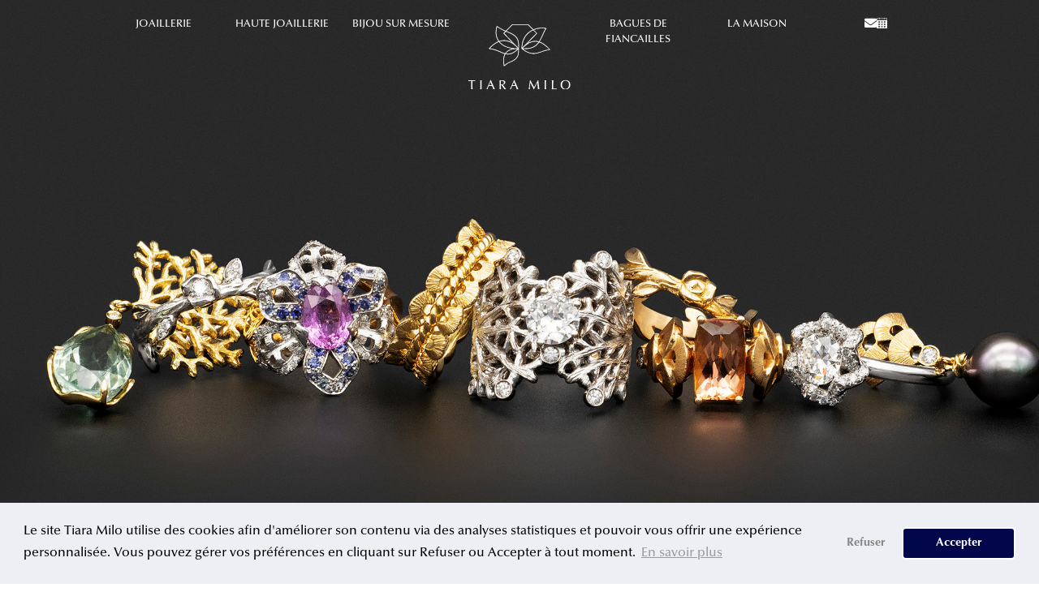

--- FILE ---
content_type: text/html; charset=UTF-8
request_url: https://www.tiaramilo.com/joaillerie/bijoux/bagues?page=3
body_size: 7340
content:
<!DOCTYPE html>
<html lang="fr">
    <head>
        <title>    Bagues de créateur - Bague unique en or et pierre précieuse | Joaillerie Lyon
</title>
        <meta charset="UTF-8">
        <meta name="viewport" content="width=device-width, initial-scale=1">
        <meta name="description" content="    La bague de vos rêves, originale et créative, en or et pierres précieuses à Lyon. Bague de cocktail pavée, bague du quotidien, solitaire diamant, jonc en or ou anneaux sculptés, toutes les formes de bagues possibles sont réalisées dans cette joaillerie de la presqu’île de Lyon. Découvrez nos créations.
" />
        <link rel="shortcut icon" type="image/x-icon" href="/build/images/favicon.ico">
                    <link rel="stylesheet" href="/build/676.2a9b225e.css"><link rel="stylesheet" href="/build/app.b42e41f2.css">
                                <script type="application/ld+json">
{
    "@context": "https://schema.org",
    "@type": "JewelryStore",
    "name": "TIARA MILO Haute Joaillierie Lyon 2",
    "sameAs": [
      "https://www.facebook.com/tiaramilojoaillerie",
      "https://www.pinterest.fr/tiaramilojoaillerie/_created/",
      "https://www.instagram.com/tiaramilojoaillerie/"
    ],
    "email": "tiaramilojoaillerie@gmail.com ",
    "logo": "https://www.tiaramilo.com/build/images/logo-black.svg",
    "image": "https://www.tiaramilo.com/build/images/static_content/accueil/creatrices-lyonnaises-portrait-joaillier-createur.jpg",
    "url": "https://www.tiaramilo.com/",
    "telephone": "+33 9 82 40 03 03",
    "address": {
      "@type": "PostalAddress",
      "streetAddress": "32 Rue Auguste Comte",
      "addressLocality": "LYON",
      "postalCode": "69002",
      "addressCountry": "FR"
    },
    "geo": {
      "@type": "GeoCoordinates",
      "latitude": 45.754869,
      "longitude": 4.830664
    },
    "openingHoursSpecification": {
      "@type": "OpeningHoursSpecification",
      "dayOfWeek": [
        "Monday",
        "Tuesday",
        "Wednesday",
        "Thursday",
        "Friday",
        "Saturday"
      ],
      "opens": "09:00",
      "closes": "19:00"
    }
}
</script>    </head>
    <body>
                    <header class="header-background-category">
        <div class="mobile-banner">
        <div class="hamburger-button">
            <input type="checkbox" id="show-mobile-mega-menu" class="show-mobile-mega-menu">
            <label for="show-mobile-mega-menu" class="show-mobile-mega-menu-button">
                <span class="show-mobile-mega-menu-button-media"></span>
                <span class="show-mobile-mega-menu-button-text">MENU</span>
            </label>
            <div class="mobile-mega-menu">
                <ul class="mobile-mega-menu-links">
                                        <li class="mobile-mega-menu-link-item">
                        <a href="/joaillerie">Joaillerie</a>
                        <div class="mobile-mega-menu-link-item-sub">
                            <a href="/joaillerie/bijoux/">Catégories</a>
                            <a href="/joaillerie/collections/">Collections</a>
                            <a href="/joaillerie/guide-cadeau/">Guide cadeau</a>
                        </div>
                    </li>
                    <li class="mobile-mega-menu-link-item">
                        <a href="/haute-joaillerie">Haute Joaillerie</a>
                    </li>
                    <li class="mobile-mega-menu-link-item">
                        <a href="/bijou-sur-mesure">Bijou sur mesure</a>
                        <div class="mobile-mega-menu-link-item-sub">
                            <a href="/bijou-sur-mesure/bijou-personnalise">Bijou personnalisé</a>
                            <a href="/bijou-sur-mesure/creation-de-bijou-unique">Bijou unique</a>
                        </div>
                    </li>
                    <li class="mobile-mega-menu-link-item">
                        <a href="/bagues-de-fiancailles">Bagues de fiancailles</a>
                    </li>
                    <li class="mobile-mega-menu-link-item">
                        <a href="/la-maison">La maison</a>
                        <div class="mobile-mega-menu-link-item-sub">
                            <a href="/la-maison/notre-ethique">Notre éthique</a>
                            <a href="/la-maison/notre-savoir-faire">Notre savoir-faire</a>
                            <a href="/la-maison/notre-histoire">Notre histoire</a>
                        </div>
                    </li>
                    <li class="mobile-mega-menu-link-item">
                        <a href="/contact/">Nous contacter</a>
                    </li>
                </ul>
            </div>
        </div>
        <nav class="nav-links">
            <ul class="nav-text-links">
                <li class="nav-link-item">
                    <a href="/joaillerie">Joaillerie</a>
                    <div class="nav-mega-menu">
                        <section class="mega-menu-grid">
                            <div class="submenu-links">
                                <ul class="submenu-text-links">
                                                                        <li class="submenu-link-item-title"><a href="/joaillerie/collections/">Collections</a></li>
                                                                            <li class="submenu-link-item"><a href="/joaillerie/collections/tropicale">Tropicale</a></li>
                                                                            <li class="submenu-link-item"><a href="/joaillerie/collections/gypsophile">Gypsophile</a></li>
                                                                            <li class="submenu-link-item"><a href="/joaillerie/collections/olivier">Olivier</a></li>
                                                                            <li class="submenu-link-item"><a href="/joaillerie/collections/nymphea">Nymphéa</a></li>
                                                                            <li class="submenu-link-item"><a href="/joaillerie/collections/l-oiseau-sur-sa-branche">L&#039;oiseau sur sa branche</a></li>
                                                                            <li class="submenu-link-item"><a href="/joaillerie/collections/herbes-folles">Herbes Folles</a></li>
                                                                            <li class="submenu-link-item"><a href="/joaillerie/collections/coquelicot">Coquelicot</a></li>
                                                                            <li class="submenu-link-item"><a href="/joaillerie/collections/coquillage">Coquillage</a></li>
                                                                            <li class="submenu-link-item"><a href="/joaillerie/collections/corail">Corail</a></li>
                                                                            <li class="submenu-link-item"><a href="/joaillerie/collections/ble">Blé</a></li>
                                                                    </ul>
                                <ul class="submenu-text-links">
                                                                        <li class="submenu-link-item-title"><a href="/joaillerie/bijoux/">Catégories</a></li>
                                                                            <li class="submenu-link-item"><a href="/joaillerie/bijoux/bagues">Bagues</a></li>
                                                                            <li class="submenu-link-item"><a href="/joaillerie/bijoux/alliances">Alliances</a></li>
                                                                            <li class="submenu-link-item"><a href="/joaillerie/bijoux/selection-du-moment">Sélection du moment</a></li>
                                                                            <li class="submenu-link-item"><a href="/joaillerie/bijoux/medailles-de-bapteme">Médailles de baptême</a></li>
                                                                            <li class="submenu-link-item"><a href="/joaillerie/bijoux/boucles-d-oreilles">Boucles d&#039;oreilles</a></li>
                                                                            <li class="submenu-link-item"><a href="/joaillerie/bijoux/bijoux-homme">Bijoux homme</a></li>
                                                                            <li class="submenu-link-item"><a href="/joaillerie/bijoux/bagues-de-fiancailles">Bagues de fiançailles</a></li>
                                                                            <li class="submenu-link-item"><a href="/joaillerie/bijoux/haute-joaillerie">Haute Joaillerie</a></li>
                                                                            <li class="submenu-link-item"><a href="/joaillerie/bijoux/colliers-et-bracelets">Colliers et bracelets</a></li>
                                                                            <li class="submenu-link-item"><a href="/joaillerie/bijoux/bijoux">Tous nos bijoux</a></li>
                                                                    </ul>
                                <ul class="submenu-text-links">
                                    <li class="submenu-link-item-title"><a href="/joaillerie/guide-cadeau/">Guide cadeau</a></li>
                                    <li class="submenu-link-item"><a href="/joaillerie/guide-cadeau/anniversaire-de-mariage">Anniversaire de mariage</a></li>
                                    <li class="submenu-link-item"><a href="/joaillerie/guide-cadeau/bijoux-de-naissance">Bijoux de naissance</a></li>
                                    <li class="submenu-link-item"><a href="/joaillerie/guide-cadeau/medailles-de-bapteme">Médailles de baptême</a></li>
                                </ul>
                            </div>
                        </section>
                    </div>
                </li>
                <li class="nav-link-item">
                    <a href="/haute-joaillerie">Haute Joaillerie</a>
                </li>
                <li class="nav-link-item">
                    <a href="/bijou-sur-mesure">Bijou sur mesure</a>
                    <div class="nav-mega-menu">
                        <section class="mega-menu-grid">
                            <div class="submenu-illustration">
                                <a href="/bijou-sur-mesure/creation-de-bijou-unique">
                                    <img src="/build/images/submenu-bijou-unique-illustration.jpg" alt="submenu-bijou-unique-illustration">
                                </a>
                                <p class="submenu-illustration-label tiaramilo-title-tertiary">Création de bijou unique</p>
                            </div>
                            <div class="submenu-illustration">
                                <a href="/bijou-sur-mesure/bijou-personnalise">
                                    <img src="/build/images/submenu-bijou-personnalise-illustration.jpg" alt="submenu-bijou-personnalise-illustration">
                                </a>
                                <p class="submenu-illustration-label tiaramilo-title-tertiary">Bijou personnalisé</p>
                            </div>
                        </section>
                    </div>
                </li>

                                    <li class="nav-link-item nav-link-item-image nav-link-item-image-desktop"><a href="/"><img class="brand-nav-image" src="/build/images/logo-black.svg" alt="logo-black"></a>
                                    <li class="nav-link-item nav-link-item-image nav-link-item-image-mobile"><a href="/"><img class="brand-nav-image" src="/build/images/logo-black.svg" alt="logo-black"></a>

                </li>
                <li class="nav-link-item">
                    <a href="/bagues-de-fiancailles">Bagues de fiancailles</a>
                </li>
                <li class="nav-link-item">
                    <a href="/la-maison">La maison</a>
                    <div class="nav-mega-menu">
                        <section class="mega-menu-grid">
                            <div class="submenu-illustration">
                                <a href="/la-maison/notre-histoire">
                                    <img src="/build/images/static_content/la_maison/bijouterie-joaillerie-lyon-creatrice-sur-mesure-joaillier-createur-atelier-dessin.jpg" alt="bijouterie-joaillerie-lyon-creatrice-sur-mesure-joaillier-createur-atelier-dessin">
                                </a>
                                <p class="submenu-illustration-label tiaramilo-title-tertiary">Notre histoire</p>
                            </div>
                            <div class="submenu-illustration">
                                <a href="/la-maison/notre-savoir-faire">
                                    <img src="/build/images//static_content/la_maison/artisan-joaillier-createur-savoir-faire-maison-joaillerie-lyonnaise-gouache-dessin-atelier-sur-mesure.jpg" alt="artisan-joaillier-createur-savoir-faire-maison-joaillerie-lyonnaise-gouache-dessin-atelier-sur-mesure">
                                </a>
                                <p class="submenu-illustration-label tiaramilo-title-tertiary">Notre savoir-faire</p>
                            </div>
                            <div class="submenu-illustration">
                                <a href="/la-maison/notre-ethique">
                                    <img src="/build/images//static_content/la_maison/ethique-arbre-foret-branche-bijou-planete.jpg" alt="ethique-arbre-foret-branche-bijou-planete">
                                </a>
                                <p class="submenu-illustration-label tiaramilo-title-tertiary">Notre éthique</p>
                            </div>
                        </section>
                    </div>
                </li>
                <li class="nav-link-item nav-link-item-icons">
                    <a href="/contact/" class="nav-link-item-icons-envelop"><i class="fas fa-envelope" alt="Mail"></i></a>
                    <a href="tel:+33982400303" class="nav-link-item-icons-phone"><i class="fas fa-phone" alt="Telephone"></i></a>
                    <a href="https://meet.brevo.com/reservation-tiaramilo/borderless" class="meet-iframe-button"><div></div></a>
                </li>
            </ul>
        </nav>
        <div class="nav-icons">
            <a href="/contact/" class="icon-envelop"><img src="/build/images/icon-envelop-white-empty.svg"></a>
            <a href="tel:+33982400303" class="icon-phone"><img src="/build/images/icon-phone-white-empty.png"></a>
            <a href="https://meet.brevo.com/reservation-tiaramilo/borderless" class="meet-iframe-button"><img src="/build/images/icon-calendar-white-empty.svg"></a>
        </div>
    </div>
</header>    <main>
                                        <section class="section-container section-container-big section-container-secondary">
            <section class="section-presentation-text">
                    <h1 class="tiaramilo-page-title">Bagues</h1>
                    </section>
    </section>

    <section class="section-container section-container-secondary">
        <section class="section-category-content">
            <section class="section-container section-container-primary section-accordion section-container-mobile-filter">
                <section class="section-filter">
            <h2 class="tiaramilo-title-primary section-filter-title">Filtrer par</h2>
        <section class="section-filter-content">
                    <div class="section-filter-filter">
                <input id="section-filter-subtitle-checkbox-1" type="checkbox" class="section-filter-subtitle-checkbox">
                <label for="section-filter-subtitle-checkbox-1" class="section-filter-subtitle">catégories<span>⌄</span></label>
                <div class="section-filter-items">
                    <ul>
                        <li>
                            <a href="https://www.tiaramilo.com/joaillerie/bijoux/" class="section-filter-item">Toutes les catégories</a>
                        </li>
                                                    <li>
                                <a href=https://www.tiaramilo.com/joaillerie/bijoux/bagues class="section-filter-item">Bagues</a>
                            </li>
                                                    <li>
                                <a href=https://www.tiaramilo.com/joaillerie/bijoux/alliances class="section-filter-item">Alliances</a>
                            </li>
                                                    <li>
                                <a href=https://www.tiaramilo.com/joaillerie/bijoux/selection-du-moment class="section-filter-item">Sélection du moment</a>
                            </li>
                                                    <li>
                                <a href=https://www.tiaramilo.com/joaillerie/bijoux/medailles-de-bapteme class="section-filter-item">Médailles de baptême</a>
                            </li>
                                                    <li>
                                <a href=https://www.tiaramilo.com/joaillerie/bijoux/boucles-d-oreilles class="section-filter-item">Boucles d&#039;oreilles</a>
                            </li>
                                                    <li>
                                <a href=https://www.tiaramilo.com/joaillerie/bijoux/bijoux-homme class="section-filter-item">Bijoux homme</a>
                            </li>
                                                    <li>
                                <a href=https://www.tiaramilo.com/joaillerie/bijoux/bagues-de-fiancailles class="section-filter-item">Bagues de fiançailles</a>
                            </li>
                                                    <li>
                                <a href=https://www.tiaramilo.com/joaillerie/bijoux/haute-joaillerie class="section-filter-item">Haute Joaillerie</a>
                            </li>
                                                    <li>
                                <a href=https://www.tiaramilo.com/joaillerie/bijoux/colliers-et-bracelets class="section-filter-item">Colliers et bracelets</a>
                            </li>
                                                    <li>
                                <a href=https://www.tiaramilo.com/joaillerie/bijoux/bijoux class="section-filter-item">Bijoux</a>
                            </li>
                                            </ul>
                </div>
            </div>
                    <div class="section-filter-filter">
                <input id="section-filter-subtitle-checkbox-2" type="checkbox" class="section-filter-subtitle-checkbox">
                <label for="section-filter-subtitle-checkbox-2" class="section-filter-subtitle">collections<span>⌄</span></label>
                <div class="section-filter-items">
                    <ul>
                        <li>
                            <a href="https://www.tiaramilo.com/joaillerie/collections/" class="section-filter-item">Toutes les collections</a>
                        </li>
                                                    <li>
                                <a href=https://www.tiaramilo.com/joaillerie/bijoux/tropicale class="section-filter-item">Tropicale</a>
                            </li>
                                                    <li>
                                <a href=https://www.tiaramilo.com/joaillerie/bijoux/gypsophile class="section-filter-item">Gypsophile</a>
                            </li>
                                                    <li>
                                <a href=https://www.tiaramilo.com/joaillerie/bijoux/olivier class="section-filter-item">Olivier</a>
                            </li>
                                                    <li>
                                <a href=https://www.tiaramilo.com/joaillerie/bijoux/nymphea class="section-filter-item">Nymphéa</a>
                            </li>
                                                    <li>
                                <a href=https://www.tiaramilo.com/joaillerie/bijoux/l-oiseau-sur-sa-branche class="section-filter-item">L&#039;oiseau sur sa branche</a>
                            </li>
                                                    <li>
                                <a href=https://www.tiaramilo.com/joaillerie/bijoux/herbes-folles class="section-filter-item">Herbes Folles</a>
                            </li>
                                                    <li>
                                <a href=https://www.tiaramilo.com/joaillerie/bijoux/coquelicot class="section-filter-item">Coquelicot</a>
                            </li>
                                                    <li>
                                <a href=https://www.tiaramilo.com/joaillerie/bijoux/coquillage class="section-filter-item">Coquillage</a>
                            </li>
                                                    <li>
                                <a href=https://www.tiaramilo.com/joaillerie/bijoux/corail class="section-filter-item">Corail</a>
                            </li>
                                                    <li>
                                <a href=https://www.tiaramilo.com/joaillerie/bijoux/ble class="section-filter-item">Blé</a>
                            </li>
                                            </ul>
                </div>
            </div>
            </section>
</section>            </section>

                        <section class="section-category-product">
            <section class="section-product">
                <div class="section-product-items">
                                            <div class="section-product-item">
                                                                                        <a href="https://www.tiaramilo.com/joaillerie/bijoux/bagues/bague-brin-herbes-or-rose-emeraude-diamants-personnalisee">
                                    <img class="section-product-item-media" src="https://product-manager.tiaramilo.com/media/products/7e55d755-1368-4cd0-9192-784e88bef823/35386140-a26e-4548-b9a3-5ebebb22fca8/bague-brin-herbes-or-rose-emeraude-diamants-personnalisee-092a38f7" alt="bague-brin-herbes-or-rose-emeraude-diamants-personnalisee-092a38f7">
                                </a>
                                                        <span class="section-product-item-label">Bague brin d’herbe émeraude personnalisée</span>
                            <span class="section-product-item-text">Or rose recyclé, émeraude, diamants</span>                                                    </div>
                                            <div class="section-product-item">
                                                                                        <a href="https://www.tiaramilo.com/joaillerie/bijoux/bagues-de-fiancailles/bague-de-fiancailles-epaulee-navettes-or-jaune-diamants-sur-mesure">
                                    <img class="section-product-item-media" src="https://product-manager.tiaramilo.com/media/products/7e55d755-1368-4cd0-9192-784e88bef823/0a465fbe-32f9-4e20-beab-97df396a37d6/bague-de-fiancailles-epaulee-navettes-or-jaune-diamants-sur-mesure-6e0d9ec1" alt="bague-de-fiancailles-epaulee-navettes-or-jaune-diamants-sur-mesure-6e0d9ec1">
                                </a>
                                                        <span class="section-product-item-label">Bague de fiançailles épaulée de navettes</span>
                            <span class="section-product-item-text">Or jaune, diamants</span>                                                    </div>
                                            <div class="section-product-item">
                                                                                        <a href="https://www.tiaramilo.com/joaillerie/bijoux/alliances/alliance-rosee-de-diamants-or-recycle">
                                    <img class="section-product-item-media" src="https://product-manager.tiaramilo.com/media/products/7e55d755-1368-4cd0-9192-784e88bef823/a514c6a2-b977-4e2d-8df4-d81904dd967a/alliance-rosee-de-diamants-or-recycle-72e8d69d" alt="Alliance rosée de diamant">
                                </a>
                                                        <span class="section-product-item-label">Alliance rosée de diamants sur-mesure</span>
                            <span class="section-product-item-text">Or jaune recyclé, diamants</span>                                                    </div>
                                            <div class="section-product-item">
                                                                                        <a href="https://www.tiaramilo.com/joaillerie/bijoux/bagues/bague-bouquet-coquillage-or-jaune-spinelle-gris-personnalisee">
                                    <img class="section-product-item-media" src="https://product-manager.tiaramilo.com/media/products/7e55d755-1368-4cd0-9192-784e88bef823/44b49c72-d0bc-409e-8e37-503115fcd536/bague-bouquet-coquillage-or-jaune-spinelle-gris-personnalisee-96d1df73" alt="bague-bouquet-coquillage-or-jaune-spinelle-gris-personnalisee-96d1df73">
                                </a>
                                                        <span class="section-product-item-label">Bague bouquet de coquillages personnalisée</span>
                            <span class="section-product-item-text">Or jaune recyclé, spinelle gris</span>                                                    </div>
                                            <div class="section-product-item">
                                                                                        <a href="https://www.tiaramilo.com/joaillerie/bijoux/bagues/bague-entre-doigts-nympheas-or-jaune-tourmaline-indigolite-diamants-personnalisee">
                                    <img class="section-product-item-media" src="https://product-manager.tiaramilo.com/media/products/7e55d755-1368-4cd0-9192-784e88bef823/60302873-d3c2-4385-8b88-ed317a6615b0/bague-entre-doigts-nympheas-or-jaune-tourmaline-indigolite-diamants-personnalisee-8f155454" alt="bague-entre-doigts-nympheas-or-jaune-tourmaline-indigolite-diamants-personnalisee-8f155454">
                                </a>
                                                        <span class="section-product-item-label">Bague entre-doigts Nymphéas tourmaline indigolite personnalisée</span>
                            <span class="section-product-item-text">Or jaune, tourmaline indigolite, diamants</span>                                                    </div>
                                            <div class="section-product-item">
                                                                                        <a href="https://www.tiaramilo.com/joaillerie/bijoux/bagues/bague-bouquet-olivier-saphir-personnalisee">
                                    <img class="section-product-item-media" src="https://product-manager.tiaramilo.com/media/products/7e55d755-1368-4cd0-9192-784e88bef823/6cf9fb31-1977-4b70-a6f7-ee997eda34d1/bague-bouquet-olivier-saphir-personnalisee-13f39c1b" alt="bague-bouquet-olivier-saphir-personnalisee-13f39c1b">
                                </a>
                                                        <span class="section-product-item-label">Bague bouquet d’Olivier saphir personnalisée</span>
                            <span class="section-product-item-text">Or jaune recyclé, saphir, diamants</span>                                                    </div>
                                            <div class="section-product-item">
                                                                                        <a href="https://www.tiaramilo.com/joaillerie/bijoux/alliances/alliance-herbe-folle-or-blanc-recycle-diamants">
                                    <img class="section-product-item-media" src="https://product-manager.tiaramilo.com/media/products/7e55d755-1368-4cd0-9192-784e88bef823/a1e08fc5-c191-494e-8953-9dde7dd2dcc6/alliance-herbe-folle-or-blanc-recycle-diamants-7387be61" alt="alliance-herbe-folle-or-blanc-recycle-diamants-7387be61">
                                </a>
                                                        <span class="section-product-item-label">Alliance brins d’herbes pavée</span>
                            <span class="section-product-item-text">Or blanc recyclé, diamants</span>                            <p class="section-product-item-price">1 750 €</p>                        </div>
                                            <div class="section-product-item">
                                                                                        <a href="https://www.tiaramilo.com/joaillerie/bijoux/alliances/alliance-feuilles-olivier-or-rouge-brossee">
                                    <img class="section-product-item-media" src="https://product-manager.tiaramilo.com/media/products/7e55d755-1368-4cd0-9192-784e88bef823/a83acdfd-98df-4bf0-91f8-ff90eaa823c6/alliance-feuilles-olivier-or-rouge-brossee-13b598f0" alt="alliance-feuilles-olivier-or-rouge-brossee-13b598f0">
                                </a>
                                                        <span class="section-product-item-label">Alliance feuilles d’Olivier brossée personnalisée</span>
                            <span class="section-product-item-text">Or rouge recyclé</span>                                                    </div>
                                            <div class="section-product-item">
                                                                                        <a href="https://www.tiaramilo.com/joaillerie/bijoux/alliances/alliance-demi-tour-olivier-or-jaune-diamants">
                                    <img class="section-product-item-media" src="https://product-manager.tiaramilo.com/media/products/7e55d755-1368-4cd0-9192-784e88bef823/971082b2-c0e3-4128-ac04-6c1b0dac423c/alliance-demi-tour-olivier-or-jaune-diamants-3d3bad42" alt="alliance-demi-tour-olivier-or-jaune-diamants-3d3bad42">
                                </a>
                                                        <span class="section-product-item-label">Alliance demi-tour d’Olivier</span>
                            <span class="section-product-item-text">Or jaune recyclé, diamants</span>                            <p class="section-product-item-price">1 500 €</p>                        </div>
                                            <div class="section-product-item">
                                                                                        <a href="https://www.tiaramilo.com/joaillerie/bijoux/alliances/alliance-homme-ecorce-personnalisee">
                                    <img class="section-product-item-media" src="https://product-manager.tiaramilo.com/media/products/7e55d755-1368-4cd0-9192-784e88bef823/4840c266-7c14-4507-a2b9-0ac274608251/alliance-homme-ecorce-personnalisee-24e63248" alt="alliance-homme-ecorce-personnalisee-24e63248">
                                </a>
                                                        <span class="section-product-item-label">Alliance homme écorce personnalisée</span>
                            <span class="section-product-item-text">Or rose recyclé</span>                                                    </div>
                                            <div class="section-product-item">
                                                                                        <a href="https://www.tiaramilo.com/joaillerie/bijoux/bagues/bague-corail-habillee-sur-mesure-aigue-marine">
                                    <img class="section-product-item-media" src="https://product-manager.tiaramilo.com/media/products/7e55d755-1368-4cd0-9192-784e88bef823/2e79a5aa-fb87-4ace-9204-eefd02b2fdc3/bague-corail-habillee-sur-mesure-aigue-marine-e721b902" alt="bague-corail-habillee-sur-mesure-aigue-marine-e721b902">
                                </a>
                                                        <span class="section-product-item-label">Bague Corail habillée sur mesure</span>
                            <span class="section-product-item-text">Or blanc recyclé, aigue-marine, diamants</span>                                                    </div>
                                            <div class="section-product-item">
                                                                                        <a href="https://www.tiaramilo.com/joaillerie/bijoux/bagues/bague-bouquet-olivier-zircon-vert">
                                    <img class="section-product-item-media" src="https://product-manager.tiaramilo.com/media/products/7e55d755-1368-4cd0-9192-784e88bef823/8274fd84-5b1c-4031-a8a8-64a9bbaf8404/bague-bouquet-olivier-zircon-vert-f92cb2c3" alt="bague-bouquet-olivier-zircon-vert-f92cb2c3">
                                </a>
                                                        <span class="section-product-item-label">Bague bouquet d’Olivier zircon vert</span>
                            <span class="section-product-item-text">Or rose recyclé, zircon, diamants</span>                                                    </div>
                                            <div class="section-product-item">
                                                                                        <a href="https://www.tiaramilo.com/joaillerie/bijoux/bagues/bague-branche-olivier-tourmaline-rubellite">
                                    <img class="section-product-item-media" src="https://product-manager.tiaramilo.com/media/products/7e55d755-1368-4cd0-9192-784e88bef823/0b322aa9-c07f-414d-b695-f4f4ec60bc2c/bague-branche-olivier-tourmaline-rubellite-8826296b" alt="bague-branche-olivier-tourmaline-rubellite-8826296b">
                                </a>
                                                        <span class="section-product-item-label">Bague branche d’olivier personnalisée tourmaline rubellite</span>
                            <span class="section-product-item-text">Or rose recyclé, tourmaline rubellite, diamants</span>                                                    </div>
                                            <div class="section-product-item">
                                                                                        <a href="https://www.tiaramilo.com/joaillerie/bijoux/bagues-de-fiancailles/bague-branche-personnalisee-rubis-ovale">
                                    <img class="section-product-item-media" src="https://product-manager.tiaramilo.com/media/products/7e55d755-1368-4cd0-9192-784e88bef823/8b0b6988-94a6-45ec-8374-d7d966e8fb46/bague-branche-personnalisee-rubis-ovale-d7add27d" alt="bague-branche-personnalisee-rubis-ovale-d7add27d">
                                </a>
                                                        <span class="section-product-item-label">Bague branche personnalisée rubis</span>
                            <span class="section-product-item-text">Or rose recyclé, rubis ovale</span>                                                    </div>
                                            <div class="section-product-item">
                                                                                        <a href="https://www.tiaramilo.com/joaillerie/bijoux/bagues/bague-bouquet-coquillages-personnalisee">
                                    <img class="section-product-item-media" src="https://product-manager.tiaramilo.com/media/products/7e55d755-1368-4cd0-9192-784e88bef823/17906b29-e94d-4869-92f2-b40de34ded82/bague-bouquet-coquillages-personnalisee-a4397cdc" alt="bague-bouquet-coquillages-personnalisee-a4397cdc">
                                </a>
                                                        <span class="section-product-item-label">Bague bouquet de coquillages personnalisée</span>
                            <span class="section-product-item-text">Or rose recyclé, tourmaline vert d’eau, diamants</span>                                                    </div>
                                            <div class="section-product-item">
                                                                                        <a href="https://www.tiaramilo.com/joaillerie/bijoux/alliances/alliance-herbes-folles-diamants-personnalisee">
                                    <img class="section-product-item-media" src="https://product-manager.tiaramilo.com/media/products/7e55d755-1368-4cd0-9192-784e88bef823/31593bcd-a640-4ade-9b68-55c1791db12e/alliance-herbes-folles-diamants-personnalisee-e3720c39" alt="alliance-herbes-folles-diamants-personnalisee-e3720c39">
                                </a>
                                                        <span class="section-product-item-label">Alliance Herbe folle personnalisée</span>
                            <span class="section-product-item-text">Or rose recyclé, diamants</span>                                                    </div>
                                            <div class="section-product-item">
                                                                                        <a href="https://www.tiaramilo.com/joaillerie/bijoux/alliances/bague-alliance-gypsophile-or-rose-recycle">
                                    <img class="section-product-item-media" src="https://product-manager.tiaramilo.com/media/products/7e55d755-1368-4cd0-9192-784e88bef823/f8740888-34eb-4cca-94d5-bb23b581b7e1/bague-alliance-gypsophile-or-rose-recycle-8cabef08" alt="bague alliance gypsophile">
                                </a>
                                                        <span class="section-product-item-label">Bague alliance Gypsophile</span>
                            <span class="section-product-item-text">Or rose recyclé, diamants</span>                            <p class="section-product-item-price">1 050 €</p>                        </div>
                                            <div class="section-product-item">
                                                                                        <a href="https://www.tiaramilo.com/joaillerie/bijoux/bagues/branches-fines-trois-ors">
                                    <img class="section-product-item-media" src="https://product-manager.tiaramilo.com/media/products/7e55d755-1368-4cd0-9192-784e88bef823/f3df9efb-5a48-4593-a189-234effb035d9/branches-fines-trois-ors-b313111e" alt="branches-fines-trois-ors-b313111e">
                                </a>
                                                        <span class="section-product-item-label">Bague Trio de fines branches trois ors</span>
                            <span class="section-product-item-text">Or jaune recyclé, or blanc recyclé, or rouge recyclé</span>                            <p class="section-product-item-price">1 820 €</p>                        </div>
                                            <div class="section-product-item">
                                                                                        <a href="https://www.tiaramilo.com/joaillerie/bijoux/bagues-de-fiancailles/rosier-or-rose-fleurs-diamants-saphir-rose-intense">
                                    <img class="section-product-item-media" src="https://product-manager.tiaramilo.com/media/products/7e55d755-1368-4cd0-9192-784e88bef823/2ed73127-1050-4d59-b612-a0895e71d820/rosier-or-rose-fleurs-diamants-saphir-rose-intense-91c5c9f7" alt="rosier-or-rose-fleurs-diamants-saphir-rose-intense-91c5c9f7">
                                </a>
                                                        <span class="section-product-item-label">Bague rosier saphir rose intense</span>
                            <span class="section-product-item-text">Or rose recyclé, saphir rose, diamants</span>                            <p class="section-product-item-price">6 580 €</p>                        </div>
                                            <div class="section-product-item">
                                                                                        <a href="https://www.tiaramilo.com/joaillerie/bijoux/bagues-de-fiancailles/rameau-olivier-toi-et-moi-saphirs-vert-bleu-teal-diamants">
                                    <img class="section-product-item-media" src="https://product-manager.tiaramilo.com/media/products/7e55d755-1368-4cd0-9192-784e88bef823/457617fd-cf89-404c-86eb-590c183a96cf/rameau-olivier-toi-et-moi-saphirs-vert-bleu-teal-diamants-bdd3f7a7" alt="rameau-olivier-toi-et-moi-saphirs-vert-bleu-teal-diamants-bdd3f7a7">
                                </a>
                                                        <span class="section-product-item-label">Bague rameau toi et moi saphirs teal</span>
                            <span class="section-product-item-text">Or jaune recyclé, saphirs bleu teal et vert, diamants</span>                            <p class="section-product-item-price">2 260 €</p>                        </div>
                                            <div class="section-product-item">
                                                                                        <a href="https://www.tiaramilo.com/joaillerie/bijoux/bagues-de-fiancailles/rameau-olivier-feuilles-or-rose-diamant-ovale-fiancailles">
                                    <img class="section-product-item-media" src="https://product-manager.tiaramilo.com/media/products/7e55d755-1368-4cd0-9192-784e88bef823/3c40c7e8-2e78-4574-a221-9beb5aca7625/rameau-olivier-feuilles-or-rose-diamant-ovale-fiancailles-dafc55ba" alt="rameau-olivier-feuilles-or-rose-diamant-ovale-fiancailles-dafc55ba">
                                </a>
                                                        <span class="section-product-item-label">Bague rameau d&#039;olivier diamant ovale</span>
                            <span class="section-product-item-text">Or rose recyclé, diamants</span>                            <p class="section-product-item-price">6 790 €</p>                        </div>
                                            <div class="section-product-item">
                                                                                        <a href="https://www.tiaramilo.com/joaillerie/bijoux/bagues/feuilles-palmier-or-jaune-saphir-vert">
                                    <img class="section-product-item-media" src="https://product-manager.tiaramilo.com/media/products/7e55d755-1368-4cd0-9192-784e88bef823/2176dc67-33c1-447a-b578-a3cbc4c292a3/feuilles-palmier-or-jaune-saphir-vert-8521de0e" alt="feuilles-palmier-or-jaune-saphir-vert-8521de0e">
                                </a>
                                                        <span class="section-product-item-label">Bague feuilles de palmier saphir vert</span>
                            <span class="section-product-item-text">Or jaune recyclé, saphir vert pâle</span>                            <p class="section-product-item-price">5 580 €</p>                        </div>
                                            <div class="section-product-item">
                                                                                        <a href="https://www.tiaramilo.com/joaillerie/bijoux/bagues/branche-feuilles-olivier-or-rouge-saphir-teal-diamants">
                                    <img class="section-product-item-media" src="https://product-manager.tiaramilo.com/media/products/7e55d755-1368-4cd0-9192-784e88bef823/3020f8d0-c398-4e83-99f4-cae50a69d6e8/branche-feuilles-olivier-or-rouge-saphir-teal-diamants-cfa18bea" alt="branche-feuilles-olivier-or-rouge-saphir-teal-diamants-cfa18bea">
                                </a>
                                                        <span class="section-product-item-label">Bague branche d’olivier saphir teal</span>
                            <span class="section-product-item-text">Or rouge recyclé, saphir teal bleu vert 2,67 carat, diamants</span>                            <p class="section-product-item-price">7 150 €</p>                        </div>
                                            <div class="section-product-item">
                                                                                        <a href="https://www.tiaramilo.com/joaillerie/bijoux/bagues-de-fiancailles/bouquet-feuilles-olivier-or-rose-saphir-teal-bleu-vert">
                                    <img class="section-product-item-media" src="https://product-manager.tiaramilo.com/media/products/7e55d755-1368-4cd0-9192-784e88bef823/b2917907-30d1-453b-9cfa-88cffcc30df6/bouquet-feuilles-olivier-or-rose-saphir-teal-bleu-vert-92e84b4f" alt="bouquet-feuilles-olivier-or-rose-saphir-teal-bleu-vert-92e84b4f">
                                </a>
                                                        <span class="section-product-item-label">Bague bouquet d’olivier saphir teal</span>
                            <span class="section-product-item-text">Or rose recyclé, saphir teal, diamants</span>                            <p class="section-product-item-price">2 520 €</p>                        </div>
                                            <div class="section-product-item">
                                                                                        <a href="https://www.tiaramilo.com/joaillerie/bijoux/bagues/bouquet-nympheas-nenuphars-or-rose-spinelle-orange">
                                    <img class="section-product-item-media" src="https://product-manager.tiaramilo.com/media/products/7e55d755-1368-4cd0-9192-784e88bef823/7a116555-2c6d-4bbf-8800-4311ba2bd299/bouquet-nymphea-nenuphars-or-rose-spinelle-orange-b6ff75a5" alt="bouquet-nymphea-nenuphars-or-rose-spinelle-orange-b6ff75a5">
                                </a>
                                                        <span class="section-product-item-label">Bague Nymphéas spinelle flamme</span>
                            <span class="section-product-item-text">Or rose recyclé, spinelle, diamants</span>                            <p class="section-product-item-price">3 790 €</p>                        </div>
                                            <div class="section-product-item">
                                                                                        <a href="https://www.tiaramilo.com/joaillerie/bijoux/bagues/bouquet-coquelicots-fleurs-or-rose-diamants">
                                    <img class="section-product-item-media" src="https://product-manager.tiaramilo.com/media/products/7e55d755-1368-4cd0-9192-784e88bef823/2433ff4c-4a02-4e2e-83e6-9ea463626aaa/bouquet-coquelicots-fleurs-or-rose-diamants-2aff0606" alt="bouquet-coquelicots-fleurs-or-rose-diamants-2aff0606">
                                </a>
                                                        <span class="section-product-item-label">Bague bouquet de coquelicots</span>
                            <span class="section-product-item-text">Or rose recyclé, diamants</span>                            <p class="section-product-item-price">2 820 €</p>                        </div>
                                            <div class="section-product-item">
                                                                                        <a href="https://www.tiaramilo.com/joaillerie/bijoux/bagues/rameau-navette-toi-et-moi-personnalisee-saphirs-bleus-or-rouge-diamants">
                                    <img class="section-product-item-media" src="https://product-manager.tiaramilo.com/media/products/7e55d755-1368-4cd0-9192-784e88bef823/0ce9f38d-4959-47c1-a3b2-61de66904af6/rameau-navette-toi-et-moi-personnalisee-saphirs-bleus-or-rouge-diamants-4f0b17c3" alt="rameau-navette-toi-et-moi-personnalisee-saphirs-bleus-or-rouge-diamants-4f0b17c3">
                                </a>
                                                        <span class="section-product-item-label">Bague rameau d&#039;olivier toi &amp; moi personnalisée saphirs bleus</span>
                            <span class="section-product-item-text">Or rouge recyclé, saphirs, diamants</span>                                                    </div>
                                            <div class="section-product-item">
                                                                                        <a href="https://www.tiaramilo.com/joaillerie/bijoux/alliances/alliance-entrelacs-brins-herbes-pavage-diamants-bruns-or-jaune">
                                    <img class="section-product-item-media" src="https://product-manager.tiaramilo.com/media/products/7e55d755-1368-4cd0-9192-784e88bef823/d0b17a6b-a038-409d-a913-9e63258ccbd1/alliance-entrelacs-brins-herbes-pavage-diamants-bruns-or-jaune-f5e2dd84" alt="alliance-entrelacs-brins-herbes-pavage-diamants-bruns-or-jaune-f5e2dd84">
                                </a>
                                                        <span class="section-product-item-label">Alliance brin d’herbe pavée</span>
                            <span class="section-product-item-text">Or jaune recyclé, diamants champagnes</span>                                                    </div>
                                            <div class="section-product-item">
                                                                                        <a href="https://www.tiaramilo.com/joaillerie/bijoux/bagues/art-deco-bouquet-de-coquillages-or-rose-saphir-vert-diamants">
                                    <img class="section-product-item-media" src="https://product-manager.tiaramilo.com/media/products/7e55d755-1368-4cd0-9192-784e88bef823/f0c7199a-d557-465a-89f2-13bcd54db81d/art-deco-bouquet-de-coquillages-or-rose-saphir-vert-diamants-495a0367" alt="art-deco-bouquet-de-coquillages-or-rose-saphir-vert-diamants-495a0367">
                                </a>
                                                        <span class="section-product-item-label">Bague bouquet de coquillages saphir vert personnalisée</span>
                            <span class="section-product-item-text">Or rose recyclé, saphir, diamants</span>                                                    </div>
                                            <div class="section-product-item">
                                                                                        <a href="https://www.tiaramilo.com/joaillerie/bijoux/bagues/branche-gypsophile-or-rose-saphirs-roses-diamants-personnalisee">
                                    <img class="section-product-item-media" src="https://product-manager.tiaramilo.com/media/products/7e55d755-1368-4cd0-9192-784e88bef823/a7d268cd-828e-4316-9ca3-f44902a3fec8/branche-gypsophile-or-rose-saphirs-roses-diamants-personnalisee-bd09cc10" alt="branche-gypsophile-or-rose-saphirs-roses-diamants-personnalisee-bd09cc10">
                                </a>
                                                        <span class="section-product-item-label">Bague gypsophile saphirs roses personnalisée</span>
                            <span class="section-product-item-text">Or rose recyclé, saphirs, diamants</span>                                                    </div>
                                    </div>
            </section>
        </section>
            </section>
            <div class="pagination">
                
                    <a href="https://www.tiaramilo.com/joaillerie/bijoux/bagues?page=2"><span><</span></a>
        
                                    <a href="https://www.tiaramilo.com/joaillerie/bijoux/bagues?page=1"><span>1</span></a>
                                                <a href="https://www.tiaramilo.com/joaillerie/bijoux/bagues?page=2"><span>2</span></a>
                                                <span class="selected">3</span>
                                                <a href="https://www.tiaramilo.com/joaillerie/bijoux/bagues?page=4"><span>4</span></a>
                                                <a href="https://www.tiaramilo.com/joaillerie/bijoux/bagues?page=5"><span>5</span></a>
                                                <a href="https://www.tiaramilo.com/joaillerie/bijoux/bagues?page=6"><span>6</span></a>
                                                <a href="https://www.tiaramilo.com/joaillerie/bijoux/bagues?page=7"><span>7</span></a>
                            
                    <a href="https://www.tiaramilo.com/joaillerie/bijoux/bagues?page=4"><span>></span></a>
            </div>
    </section>

    <section class="section-container section-container-primary">
    <section class="section-meet-us">
                    <aside class="section-meet-us-media">
                <img src="/build/images/static_content/bijou_personnalise/bague-personnalisee-creation-sur-mesure-artisan-joaillier-lyon.jpg" alt="bague-personnalisee-creation-sur-mesure-artisan-joaillier-lyon">
            </aside>
                <article class="section-meet-us-content">
                            <h2 class="section-meet-us-title tiaramilo-title-primary">Réalisation de mon bijou personnalisé</h2>
                        <div class="section-meet-us-infos">
                                    <p class="section-meet-us-text">
                        Nous pouvons vous conseiller dans la personnalisation de votre bijou en vous recevant au sein de notre joaillerie au 32, rue Auguste Comte Lyon 2e, par mail, téléphone ou visio-conférence.
                    En personnalisant un bijou d'une collection Tiara Milo, vous aurez votre bijou artisanal issu de notre atelier de joaillerie à Lyon, adapté à vos envies, une création unique !
                    </p>
                                <a href="https://www.tiaramilo.com/contact/" class="section-meet-us-button tiaramilo-button-secondary">Prendre rendez-vous</a>
            </div>
        </article>
    </section>
</section>    </main>
    <footer>
    <section class="columns">
        <div class="column footer-links">
            <nav class="link-list">
                <ul>
                    <li class="link-list-item"><a href="/joaillerie">Joaillerie</a></li>
                    <li class="link-list-item"><a href="/haute-joaillerie">Haute Joaillerie</a></li>
                    <li class="link-list-item"><a href="/bijou-sur-mesure">Bijou sur mesure</a></li>
                    <li class="link-list-item"><a href="/bagues-de-fiancailles">Bagues de fiancailles</a></li>
                    <li class="link-list-item"><a href="/la-maison">La maison</a></li>
                    <li class="link-list-item"><a href="/blog">Le blog</a></li>
                </ul>
            </nav>
        </div>
        <div class="column brand-presentation">
            <a href="https://www.tiaramilo.com/"><img class="brand-presentation-image" src="/build/images/logo-color-title.png" alt="logo-color-title"></a>
        </div>
        <div class="column contact-us">
            <ul>
                <li class="contact-item contact-item-phone">
                    <i class="fas fa-phone-alt"></i>
                    <div class="contact-informations">
                        <p>Téléphone <br/> 09 82 40 03 03</p>
                    </div>
                </li>
                <li class="contact-item contact-item-address">
                    <i class="fas fa-map-marked-alt"></i>
                    <address>
                        <p>Boutique Tiara Milo <br/> 32, rue Auguste Comte <br/> 69002 LYON</p>
                    </address>
                </li>
            </ul>
        </div>
    </section>
    <section class="social-links">
        <p>Suivez-Nous</p>
        <div class="social-links-items">
            <a href="https://www.facebook.com/tiaramilojoaillerie"><i class="fab fa-facebook-square"></i></a>
            <a href="https://www.instagram.com/tiaramilojoaillerie/"><i class="fab fa-instagram"></i></a>
            <a href="https://www.pinterest.fr/tiaramilojoaillerie/"><i class="fab fa-pinterest"></i></a>
        </div>
    </section>
    <section class="legal-mentions">
        <a href="/mentions-legales" class="legal-mentions-item legal-mentions-item-left">Mentions légales</a>
        <a href="/politique-de-confidentialite" class="legal-mentions-item legal-mentions-item-right">Politique de confidentialité</a>
    </section>
</footer>                    <script src="/build/runtime.da2f3976.js" defer></script><script src="/build/676.31fa881c.js" defer></script><script src="/build/app.b9faf788.js" defer></script>
                <script type="text/javascript">
    document.addEventListener('DOMContentLoaded', function() {
        window.cookieconsent.initialise({
            "theme": "classic",
            "type": "opt-out",
            "content": {
                "message": "Le site Tiara Milo utilise des cookies afin d'améliorer son contenu via des analyses statistiques et pouvoir vous offrir une expérience personnalisée. Vous pouvez gérer vos préférences en cliquant sur Refuser ou Accepter à tout moment.",
                "allow": "Accepter",
                "deny": "Refuser",
                "link": "En savoir plus",
                "href": "https://www.tiaramilo.com/politique-de-confidentialite",
                "policy": "Politique de cookie"
            },
            "elements": {
                "allow": "<a aria-label=\"Accepter les cookies\" role=\"button\" tabindex=\"0\" class=\"cc-btn cc-allow\">Accepter</a>",
                "deny": "<a aria-label=\"Refuser les cookies\" role=\"button\" tabindex=\"0\" class=\"cc-btn cc-deny\">Refuser</a>"
            },
            "onStatusChange": function(status, chosenBefore) {
                if (this.hasConsented()) {
                    location.reload();
                }
            }
        });
    });
</script>    </body>
</html>

--- FILE ---
content_type: text/css
request_url: https://www.tiaramilo.com/build/app.b42e41f2.css
body_size: 21719
content:
@charset "UTF-8";
/*! minireset.css v0.0.6 | MIT License | github.com/jgthms/minireset.css */blockquote,body,dd,dl,dt,fieldset,figure,h1,h2,h3,h4,h5,h6,hr,html,iframe,legend,li,ol,p,pre,textarea,ul{margin:0;padding:0}h1,h2,h3,h4,h5,h6{font-size:100%;font-weight:400}ul{list-style:none}button,input,select,textarea{margin:0}html{-webkit-box-sizing:border-box;box-sizing:border-box}*,:after,:before{-webkit-box-sizing:inherit;box-sizing:inherit}img,video{height:auto;max-width:100%}iframe{border:0}table{border-collapse:collapse;border-spacing:0}td,th{padding:0}td:not([align]),th:not([align]){text-align:inherit}html{-moz-osx-font-smoothing:grayscale;-webkit-font-smoothing:antialiased;text-rendering:optimizeLegibility;-webkit-text-size-adjust:100%;-moz-text-size-adjust:100%;-ms-text-size-adjust:100%;text-size-adjust:100%;background-color:#fff;font-size:16px;min-width:300px;overflow-x:hidden;overflow-y:scroll}article,aside,figure,footer,header,hgroup,section{display:block}body,button,input,optgroup,select,textarea{font-family:BlinkMacSystemFont,-apple-system,Segoe UI,Roboto,Oxygen,Ubuntu,Cantarell,Fira Sans,Droid Sans,Helvetica Neue,Helvetica,Arial,sans-serif}code,pre{-moz-osx-font-smoothing:auto;-webkit-font-smoothing:auto;font-family:monospace}body{color:#4a4a4a;font-size:1em;font-weight:400;line-height:1.5}a{color:#485fc7;cursor:pointer;text-decoration:none}a strong{color:currentColor}a:hover{color:#363636}code{color:#da1039;font-size:.875em;font-weight:400;padding:.25em .5em}code,hr{background-color:#f5f5f5}hr{border:none;display:block;height:2px;margin:1.5rem 0}img{height:auto;max-width:100%}input[type=checkbox],input[type=radio]{vertical-align:baseline}small{font-size:.875em}span{font-style:inherit;font-weight:inherit}strong{color:#363636;font-weight:700}fieldset{border:none}pre{-webkit-overflow-scrolling:touch;word-wrap:normal;background-color:#f5f5f5;color:#4a4a4a;font-size:.875em;overflow-x:auto;padding:1.25rem 1.5rem;white-space:pre}pre code{background-color:transparent;color:currentColor;font-size:1em;padding:0}table td,table th{vertical-align:top}table td:not([align]),table th:not([align]){text-align:inherit}table th{color:#363636}@-webkit-keyframes spinAround{0%{-webkit-transform:rotate(0deg);transform:rotate(0deg)}to{-webkit-transform:rotate(359deg);transform:rotate(359deg)}}@keyframes spinAround{0%{-webkit-transform:rotate(0deg);transform:rotate(0deg)}to{-webkit-transform:rotate(359deg);transform:rotate(359deg)}}.input,.select select,.textarea{background-color:#fff;border-color:#dbdbdb;border-radius:4px;color:#363636}.input::-moz-placeholder,.select select::-moz-placeholder,.textarea::-moz-placeholder{color:rgba(54,54,54,.3)}.input::-webkit-input-placeholder,.select select::-webkit-input-placeholder,.textarea::-webkit-input-placeholder{color:rgba(54,54,54,.3)}.input:-moz-placeholder,.select select:-moz-placeholder,.textarea:-moz-placeholder{color:rgba(54,54,54,.3)}.input:-ms-input-placeholder,.select select:-ms-input-placeholder,.textarea:-ms-input-placeholder{color:rgba(54,54,54,.3)}.input:hover,.is-hovered.input,.is-hovered.textarea,.select select.is-hovered,.select select:hover,.textarea:hover{border-color:#b5b5b5}.input:active,.input:focus,.is-active.input,.is-active.textarea,.is-focused.input,.is-focused.textarea,.select select.is-active,.select select.is-focused,.select select:active,.select select:focus,.textarea:active,.textarea:focus{border-color:#485fc7;-webkit-box-shadow:0 0 0 .125em rgba(72,95,199,.25);box-shadow:0 0 0 .125em rgba(72,95,199,.25)}.input[disabled],.select fieldset[disabled] select,.select select[disabled],.textarea[disabled],fieldset[disabled] .input,fieldset[disabled] .select select,fieldset[disabled] .textarea{background-color:#f5f5f5;border-color:#f5f5f5;-webkit-box-shadow:none;box-shadow:none;color:#7a7a7a}.input[disabled]::-moz-placeholder,.select fieldset[disabled] select::-moz-placeholder,.select select[disabled]::-moz-placeholder,.textarea[disabled]::-moz-placeholder,fieldset[disabled] .input::-moz-placeholder,fieldset[disabled] .select select::-moz-placeholder,fieldset[disabled] .textarea::-moz-placeholder{color:hsla(0,0%,48%,.3)}.input[disabled]::-webkit-input-placeholder,.select fieldset[disabled] select::-webkit-input-placeholder,.select select[disabled]::-webkit-input-placeholder,.textarea[disabled]::-webkit-input-placeholder,fieldset[disabled] .input::-webkit-input-placeholder,fieldset[disabled] .select select::-webkit-input-placeholder,fieldset[disabled] .textarea::-webkit-input-placeholder{color:hsla(0,0%,48%,.3)}.input[disabled]:-moz-placeholder,.select fieldset[disabled] select:-moz-placeholder,.select select[disabled]:-moz-placeholder,.textarea[disabled]:-moz-placeholder,fieldset[disabled] .input:-moz-placeholder,fieldset[disabled] .select select:-moz-placeholder,fieldset[disabled] .textarea:-moz-placeholder{color:hsla(0,0%,48%,.3)}.input[disabled]:-ms-input-placeholder,.select fieldset[disabled] select:-ms-input-placeholder,.select select[disabled]:-ms-input-placeholder,.textarea[disabled]:-ms-input-placeholder,fieldset[disabled] .input:-ms-input-placeholder,fieldset[disabled] .select select:-ms-input-placeholder,fieldset[disabled] .textarea:-ms-input-placeholder{color:hsla(0,0%,48%,.3)}.input,.textarea{-webkit-box-shadow:inset 0 .0625em .125em hsla(0,0%,4%,.05);box-shadow:inset 0 .0625em .125em hsla(0,0%,4%,.05);max-width:100%;width:100%}.input[readonly],.textarea[readonly]{-webkit-box-shadow:none;box-shadow:none}.is-white.input,.is-white.textarea{border-color:#fff}.is-white.input:active,.is-white.input:focus,.is-white.is-active.input,.is-white.is-active.textarea,.is-white.is-focused.input,.is-white.is-focused.textarea,.is-white.textarea:active,.is-white.textarea:focus{-webkit-box-shadow:0 0 0 .125em hsla(0,0%,100%,.25);box-shadow:0 0 0 .125em hsla(0,0%,100%,.25)}.is-black.input,.is-black.textarea{border-color:#0a0a0a}.is-black.input:active,.is-black.input:focus,.is-black.is-active.input,.is-black.is-active.textarea,.is-black.is-focused.input,.is-black.is-focused.textarea,.is-black.textarea:active,.is-black.textarea:focus{-webkit-box-shadow:0 0 0 .125em hsla(0,0%,4%,.25);box-shadow:0 0 0 .125em hsla(0,0%,4%,.25)}.is-light.input,.is-light.textarea{border-color:#f5f5f5}.is-light.input:active,.is-light.input:focus,.is-light.is-active.input,.is-light.is-active.textarea,.is-light.is-focused.input,.is-light.is-focused.textarea,.is-light.textarea:active,.is-light.textarea:focus{-webkit-box-shadow:0 0 0 .125em hsla(0,0%,96%,.25);box-shadow:0 0 0 .125em hsla(0,0%,96%,.25)}.is-dark.input,.is-dark.textarea{border-color:#363636}.is-dark.input:active,.is-dark.input:focus,.is-dark.is-active.input,.is-dark.is-active.textarea,.is-dark.is-focused.input,.is-dark.is-focused.textarea,.is-dark.textarea:active,.is-dark.textarea:focus{-webkit-box-shadow:0 0 0 .125em rgba(54,54,54,.25);box-shadow:0 0 0 .125em rgba(54,54,54,.25)}.is-primary.input,.is-primary.textarea{border-color:#00d1b2}.is-primary.input:active,.is-primary.input:focus,.is-primary.is-active.input,.is-primary.is-active.textarea,.is-primary.is-focused.input,.is-primary.is-focused.textarea,.is-primary.textarea:active,.is-primary.textarea:focus{-webkit-box-shadow:0 0 0 .125em rgba(0,209,178,.25);box-shadow:0 0 0 .125em rgba(0,209,178,.25)}.is-link.input,.is-link.textarea{border-color:#485fc7}.is-link.input:active,.is-link.input:focus,.is-link.is-active.input,.is-link.is-active.textarea,.is-link.is-focused.input,.is-link.is-focused.textarea,.is-link.textarea:active,.is-link.textarea:focus{-webkit-box-shadow:0 0 0 .125em rgba(72,95,199,.25);box-shadow:0 0 0 .125em rgba(72,95,199,.25)}.is-info.input,.is-info.textarea{border-color:#3e8ed0}.is-info.input:active,.is-info.input:focus,.is-info.is-active.input,.is-info.is-active.textarea,.is-info.is-focused.input,.is-info.is-focused.textarea,.is-info.textarea:active,.is-info.textarea:focus{-webkit-box-shadow:0 0 0 .125em rgba(62,142,208,.25);box-shadow:0 0 0 .125em rgba(62,142,208,.25)}.is-success.input,.is-success.textarea{border-color:#48c78e}.is-success.input:active,.is-success.input:focus,.is-success.is-active.input,.is-success.is-active.textarea,.is-success.is-focused.input,.is-success.is-focused.textarea,.is-success.textarea:active,.is-success.textarea:focus{-webkit-box-shadow:0 0 0 .125em rgba(72,199,142,.25);box-shadow:0 0 0 .125em rgba(72,199,142,.25)}.is-warning.input,.is-warning.textarea{border-color:#ffe08a}.is-warning.input:active,.is-warning.input:focus,.is-warning.is-active.input,.is-warning.is-active.textarea,.is-warning.is-focused.input,.is-warning.is-focused.textarea,.is-warning.textarea:active,.is-warning.textarea:focus{-webkit-box-shadow:0 0 0 .125em rgba(255,224,138,.25);box-shadow:0 0 0 .125em rgba(255,224,138,.25)}.is-danger.input,.is-danger.textarea{border-color:#f14668}.is-danger.input:active,.is-danger.input:focus,.is-danger.is-active.input,.is-danger.is-active.textarea,.is-danger.is-focused.input,.is-danger.is-focused.textarea,.is-danger.textarea:active,.is-danger.textarea:focus{-webkit-box-shadow:0 0 0 .125em rgba(241,70,104,.25);box-shadow:0 0 0 .125em rgba(241,70,104,.25)}.is-small.input,.is-small.textarea{border-radius:2px;font-size:.75rem}.is-medium.input,.is-medium.textarea{font-size:1.25rem}.is-large.input,.is-large.textarea{font-size:1.5rem}.is-fullwidth.input,.is-fullwidth.textarea{display:block;width:100%}.is-inline.input,.is-inline.textarea{display:inline;width:auto}.input.is-rounded{border-radius:9999px;padding-left:calc(1.125em - 1px);padding-right:calc(1.125em - 1px)}.input.is-static{background-color:transparent;border-color:transparent;-webkit-box-shadow:none;box-shadow:none;padding-left:0;padding-right:0}.textarea{display:block;max-width:100%;min-width:100%;padding:calc(.75em - 1px);resize:vertical}.textarea:not([rows]){max-height:40em;min-height:8em}.textarea[rows]{height:auto}.textarea.has-fixed-size{resize:none}.checkbox,.radio{cursor:pointer;display:inline-block;line-height:1.25;position:relative}.checkbox input,.radio input{cursor:pointer}.checkbox:hover,.radio:hover{color:#363636}.checkbox[disabled],.checkbox input[disabled],.radio[disabled],.radio input[disabled],fieldset[disabled] .checkbox,fieldset[disabled] .radio{color:#7a7a7a;cursor:not-allowed}.radio+.radio{margin-left:.5em}.select{display:inline-block;max-width:100%;position:relative;vertical-align:top}.select:not(.is-multiple){height:2.5em}.select:not(.is-multiple):not(.is-loading):after{border-color:#485fc7;right:1.125em;z-index:4}.select.is-rounded select{border-radius:9999px;padding-left:1em}.select select{cursor:pointer;display:block;font-size:1em;max-width:100%;outline:none}.select select::-ms-expand{display:none}.select select[disabled]:hover,fieldset[disabled] .select select:hover{border-color:#f5f5f5}.select select:not([multiple]){padding-right:2.5em}.select select[multiple]{height:auto;padding:0}.select select[multiple] option{padding:.5em 1em}.select:not(.is-multiple):not(.is-loading):hover:after{border-color:#363636}.select.is-white:not(:hover):after,.select.is-white select{border-color:#fff}.select.is-white select.is-hovered,.select.is-white select:hover{border-color:#f2f2f2}.select.is-white select.is-active,.select.is-white select.is-focused,.select.is-white select:active,.select.is-white select:focus{-webkit-box-shadow:0 0 0 .125em hsla(0,0%,100%,.25);box-shadow:0 0 0 .125em hsla(0,0%,100%,.25)}.select.is-black:not(:hover):after,.select.is-black select{border-color:#0a0a0a}.select.is-black select.is-hovered,.select.is-black select:hover{border-color:#000}.select.is-black select.is-active,.select.is-black select.is-focused,.select.is-black select:active,.select.is-black select:focus{-webkit-box-shadow:0 0 0 .125em hsla(0,0%,4%,.25);box-shadow:0 0 0 .125em hsla(0,0%,4%,.25)}.select.is-light:not(:hover):after,.select.is-light select{border-color:#f5f5f5}.select.is-light select.is-hovered,.select.is-light select:hover{border-color:#e8e8e8}.select.is-light select.is-active,.select.is-light select.is-focused,.select.is-light select:active,.select.is-light select:focus{-webkit-box-shadow:0 0 0 .125em hsla(0,0%,96%,.25);box-shadow:0 0 0 .125em hsla(0,0%,96%,.25)}.select.is-dark:not(:hover):after,.select.is-dark select{border-color:#363636}.select.is-dark select.is-hovered,.select.is-dark select:hover{border-color:#292929}.select.is-dark select.is-active,.select.is-dark select.is-focused,.select.is-dark select:active,.select.is-dark select:focus{-webkit-box-shadow:0 0 0 .125em rgba(54,54,54,.25);box-shadow:0 0 0 .125em rgba(54,54,54,.25)}.select.is-primary:not(:hover):after,.select.is-primary select{border-color:#00d1b2}.select.is-primary select.is-hovered,.select.is-primary select:hover{border-color:#00b89c}.select.is-primary select.is-active,.select.is-primary select.is-focused,.select.is-primary select:active,.select.is-primary select:focus{-webkit-box-shadow:0 0 0 .125em rgba(0,209,178,.25);box-shadow:0 0 0 .125em rgba(0,209,178,.25)}.select.is-link:not(:hover):after,.select.is-link select{border-color:#485fc7}.select.is-link select.is-hovered,.select.is-link select:hover{border-color:#3a51bb}.select.is-link select.is-active,.select.is-link select.is-focused,.select.is-link select:active,.select.is-link select:focus{-webkit-box-shadow:0 0 0 .125em rgba(72,95,199,.25);box-shadow:0 0 0 .125em rgba(72,95,199,.25)}.select.is-info:not(:hover):after,.select.is-info select{border-color:#3e8ed0}.select.is-info select.is-hovered,.select.is-info select:hover{border-color:#3082c5}.select.is-info select.is-active,.select.is-info select.is-focused,.select.is-info select:active,.select.is-info select:focus{-webkit-box-shadow:0 0 0 .125em rgba(62,142,208,.25);box-shadow:0 0 0 .125em rgba(62,142,208,.25)}.select.is-success:not(:hover):after,.select.is-success select{border-color:#48c78e}.select.is-success select.is-hovered,.select.is-success select:hover{border-color:#3abb81}.select.is-success select.is-active,.select.is-success select.is-focused,.select.is-success select:active,.select.is-success select:focus{-webkit-box-shadow:0 0 0 .125em rgba(72,199,142,.25);box-shadow:0 0 0 .125em rgba(72,199,142,.25)}.select.is-warning:not(:hover):after,.select.is-warning select{border-color:#ffe08a}.select.is-warning select.is-hovered,.select.is-warning select:hover{border-color:#ffd970}.select.is-warning select.is-active,.select.is-warning select.is-focused,.select.is-warning select:active,.select.is-warning select:focus{-webkit-box-shadow:0 0 0 .125em rgba(255,224,138,.25);box-shadow:0 0 0 .125em rgba(255,224,138,.25)}.select.is-danger:not(:hover):after,.select.is-danger select{border-color:#f14668}.select.is-danger select.is-hovered,.select.is-danger select:hover{border-color:#ef2e55}.select.is-danger select.is-active,.select.is-danger select.is-focused,.select.is-danger select:active,.select.is-danger select:focus{-webkit-box-shadow:0 0 0 .125em rgba(241,70,104,.25);box-shadow:0 0 0 .125em rgba(241,70,104,.25)}.select.is-small{border-radius:2px;font-size:.75rem}.select.is-medium{font-size:1.25rem}.select.is-large{font-size:1.5rem}.select.is-disabled:after{border-color:#7a7a7a}.select.is-fullwidth,.select.is-fullwidth select{width:100%}.select.is-loading:after{margin-top:0;position:absolute;right:.625em;top:.625em;-webkit-transform:none;transform:none}.select.is-loading.is-small:after{font-size:.75rem}.select.is-loading.is-medium:after{font-size:1.25rem}.select.is-loading.is-large:after{font-size:1.5rem}.file{-webkit-box-align:stretch;-ms-flex-align:stretch;-webkit-box-pack:start;-ms-flex-pack:start;align-items:stretch;display:-webkit-box;display:-ms-flexbox;display:flex;justify-content:flex-start;position:relative}.file.is-white .file-cta{background-color:#fff;border-color:transparent;color:#0a0a0a}.file.is-white.is-hovered .file-cta,.file.is-white:hover .file-cta{background-color:#f9f9f9;border-color:transparent;color:#0a0a0a}.file.is-white.is-focused .file-cta,.file.is-white:focus .file-cta{border-color:transparent;-webkit-box-shadow:0 0 .5em hsla(0,0%,100%,.25);box-shadow:0 0 .5em hsla(0,0%,100%,.25);color:#0a0a0a}.file.is-white.is-active .file-cta,.file.is-white:active .file-cta{background-color:#f2f2f2;border-color:transparent;color:#0a0a0a}.file.is-black .file-cta{background-color:#0a0a0a;border-color:transparent;color:#fff}.file.is-black.is-hovered .file-cta,.file.is-black:hover .file-cta{background-color:#040404;border-color:transparent;color:#fff}.file.is-black.is-focused .file-cta,.file.is-black:focus .file-cta{border-color:transparent;-webkit-box-shadow:0 0 .5em hsla(0,0%,4%,.25);box-shadow:0 0 .5em hsla(0,0%,4%,.25);color:#fff}.file.is-black.is-active .file-cta,.file.is-black:active .file-cta{background-color:#000;border-color:transparent;color:#fff}.file.is-light .file-cta{background-color:#f5f5f5;border-color:transparent;color:rgba(0,0,0,.7)}.file.is-light.is-hovered .file-cta,.file.is-light:hover .file-cta{background-color:#eee;border-color:transparent;color:rgba(0,0,0,.7)}.file.is-light.is-focused .file-cta,.file.is-light:focus .file-cta{border-color:transparent;-webkit-box-shadow:0 0 .5em hsla(0,0%,96%,.25);box-shadow:0 0 .5em hsla(0,0%,96%,.25);color:rgba(0,0,0,.7)}.file.is-light.is-active .file-cta,.file.is-light:active .file-cta{background-color:#e8e8e8;border-color:transparent;color:rgba(0,0,0,.7)}.file.is-dark .file-cta{background-color:#363636;border-color:transparent;color:#fff}.file.is-dark.is-hovered .file-cta,.file.is-dark:hover .file-cta{background-color:#2f2f2f;border-color:transparent;color:#fff}.file.is-dark.is-focused .file-cta,.file.is-dark:focus .file-cta{border-color:transparent;-webkit-box-shadow:0 0 .5em rgba(54,54,54,.25);box-shadow:0 0 .5em rgba(54,54,54,.25);color:#fff}.file.is-dark.is-active .file-cta,.file.is-dark:active .file-cta{background-color:#292929;border-color:transparent;color:#fff}.file.is-primary .file-cta{background-color:#00d1b2;border-color:transparent;color:#fff}.file.is-primary.is-hovered .file-cta,.file.is-primary:hover .file-cta{background-color:#00c4a7;border-color:transparent;color:#fff}.file.is-primary.is-focused .file-cta,.file.is-primary:focus .file-cta{border-color:transparent;-webkit-box-shadow:0 0 .5em rgba(0,209,178,.25);box-shadow:0 0 .5em rgba(0,209,178,.25);color:#fff}.file.is-primary.is-active .file-cta,.file.is-primary:active .file-cta{background-color:#00b89c;border-color:transparent;color:#fff}.file.is-link .file-cta{background-color:#485fc7;border-color:transparent;color:#fff}.file.is-link.is-hovered .file-cta,.file.is-link:hover .file-cta{background-color:#3e56c4;border-color:transparent;color:#fff}.file.is-link.is-focused .file-cta,.file.is-link:focus .file-cta{border-color:transparent;-webkit-box-shadow:0 0 .5em rgba(72,95,199,.25);box-shadow:0 0 .5em rgba(72,95,199,.25);color:#fff}.file.is-link.is-active .file-cta,.file.is-link:active .file-cta{background-color:#3a51bb;border-color:transparent;color:#fff}.file.is-info .file-cta{background-color:#3e8ed0;border-color:transparent;color:#fff}.file.is-info.is-hovered .file-cta,.file.is-info:hover .file-cta{background-color:#3488ce;border-color:transparent;color:#fff}.file.is-info.is-focused .file-cta,.file.is-info:focus .file-cta{border-color:transparent;-webkit-box-shadow:0 0 .5em rgba(62,142,208,.25);box-shadow:0 0 .5em rgba(62,142,208,.25);color:#fff}.file.is-info.is-active .file-cta,.file.is-info:active .file-cta{background-color:#3082c5;border-color:transparent;color:#fff}.file.is-success .file-cta{background-color:#48c78e;border-color:transparent;color:#fff}.file.is-success.is-hovered .file-cta,.file.is-success:hover .file-cta{background-color:#3ec487;border-color:transparent;color:#fff}.file.is-success.is-focused .file-cta,.file.is-success:focus .file-cta{border-color:transparent;-webkit-box-shadow:0 0 .5em rgba(72,199,142,.25);box-shadow:0 0 .5em rgba(72,199,142,.25);color:#fff}.file.is-success.is-active .file-cta,.file.is-success:active .file-cta{background-color:#3abb81;border-color:transparent;color:#fff}.file.is-warning .file-cta{background-color:#ffe08a;border-color:transparent;color:rgba(0,0,0,.7)}.file.is-warning.is-hovered .file-cta,.file.is-warning:hover .file-cta{background-color:#ffdc7d;border-color:transparent;color:rgba(0,0,0,.7)}.file.is-warning.is-focused .file-cta,.file.is-warning:focus .file-cta{border-color:transparent;-webkit-box-shadow:0 0 .5em rgba(255,224,138,.25);box-shadow:0 0 .5em rgba(255,224,138,.25);color:rgba(0,0,0,.7)}.file.is-warning.is-active .file-cta,.file.is-warning:active .file-cta{background-color:#ffd970;border-color:transparent;color:rgba(0,0,0,.7)}.file.is-danger .file-cta{background-color:#f14668;border-color:transparent;color:#fff}.file.is-danger.is-hovered .file-cta,.file.is-danger:hover .file-cta{background-color:#f03a5f;border-color:transparent;color:#fff}.file.is-danger.is-focused .file-cta,.file.is-danger:focus .file-cta{border-color:transparent;-webkit-box-shadow:0 0 .5em rgba(241,70,104,.25);box-shadow:0 0 .5em rgba(241,70,104,.25);color:#fff}.file.is-danger.is-active .file-cta,.file.is-danger:active .file-cta{background-color:#ef2e55;border-color:transparent;color:#fff}.file.is-small{font-size:.75rem}.file.is-normal{font-size:1rem}.file.is-medium{font-size:1.25rem}.file.is-medium .file-icon .fa{font-size:21px}.file.is-large{font-size:1.5rem}.file.is-large .file-icon .fa{font-size:28px}.file.has-name .file-cta{border-bottom-right-radius:0;border-top-right-radius:0}.file.has-name .file-name{border-bottom-left-radius:0;border-top-left-radius:0}.file.has-name.is-empty .file-cta{border-radius:4px}.file.has-name.is-empty .file-name{display:none}.file.is-boxed .file-cta,.file.is-boxed .file-label{-webkit-box-orient:vertical;-webkit-box-direction:normal;-ms-flex-direction:column;flex-direction:column}.file.is-boxed .file-cta{height:auto;padding:1em 3em}.file.is-boxed .file-name{border-width:0 1px 1px}.file.is-boxed .file-icon{height:1.5em;width:1.5em}.file.is-boxed .file-icon .fa{font-size:21px}.file.is-boxed.is-small .file-icon .fa{font-size:14px}.file.is-boxed.is-medium .file-icon .fa{font-size:28px}.file.is-boxed.is-large .file-icon .fa{font-size:35px}.file.is-boxed.has-name .file-cta{border-radius:4px 4px 0 0}.file.is-boxed.has-name .file-name{border-radius:0 0 4px 4px;border-width:0 1px 1px}.file.is-centered{-webkit-box-pack:center;-ms-flex-pack:center;justify-content:center}.file.is-fullwidth .file-label{width:100%}.file.is-fullwidth .file-name{-webkit-box-flex:1;-ms-flex-positive:1;flex-grow:1;max-width:none}.file.is-right{-webkit-box-pack:end;-ms-flex-pack:end;justify-content:flex-end}.file.is-right .file-cta{border-radius:0 4px 4px 0}.file.is-right .file-name{-webkit-box-ordinal-group:0;-ms-flex-order:-1;border-radius:4px 0 0 4px;border-width:1px 0 1px 1px;order:-1}.file-label{-webkit-box-align:stretch;-ms-flex-align:stretch;-webkit-box-pack:start;-ms-flex-pack:start;align-items:stretch;cursor:pointer;display:-webkit-box;display:-ms-flexbox;display:flex;justify-content:flex-start;overflow:hidden;position:relative}.file-label:hover .file-cta{background-color:#eee;color:#363636}.file-label:hover .file-name{border-color:#d5d5d5}.file-label:active .file-cta{background-color:#e8e8e8;color:#363636}.file-label:active .file-name{border-color:#cfcfcf}.file-input{height:100%;left:0;opacity:0;outline:none;position:absolute;top:0;width:100%}.file-cta,.file-name{border-color:#dbdbdb;border-radius:4px;font-size:1em;padding-left:1em;padding-right:1em;white-space:nowrap}.file-cta{background-color:#f5f5f5;color:#4a4a4a}.file-name{border:1px solid #dbdbdb;border-left-width:0;display:block;max-width:16em;overflow:hidden;text-align:inherit;text-overflow:ellipsis}.file-icon{-webkit-box-align:center;-ms-flex-align:center;-webkit-box-pack:center;-ms-flex-pack:center;align-items:center;display:-webkit-box;display:-ms-flexbox;display:flex;height:1em;justify-content:center;margin-right:.5em;width:1em}.file-icon .fa{font-size:14px}.label{color:#363636;display:block;font-size:1rem;font-weight:700}.label:not(:last-child){margin-bottom:.5em}.label.is-small{font-size:.75rem}.label.is-medium{font-size:1.25rem}.label.is-large{font-size:1.5rem}.help{display:block;font-size:.75rem;margin-top:.25rem}.help.is-white{color:#fff}.help.is-black{color:#0a0a0a}.help.is-light{color:#f5f5f5}.help.is-dark{color:#363636}.help.is-primary{color:#00d1b2}.help.is-link{color:#485fc7}.help.is-info{color:#3e8ed0}.help.is-success{color:#48c78e}.help.is-warning{color:#ffe08a}.help.is-danger{color:#f14668}.field:not(:last-child){margin-bottom:.75rem}.field.has-addons{-webkit-box-pack:start;-ms-flex-pack:start;display:-webkit-box;display:-ms-flexbox;display:flex;justify-content:flex-start}.field.has-addons .control:not(:last-child){margin-right:-1px}.field.has-addons .control:not(:first-child):not(:last-child) .button,.field.has-addons .control:not(:first-child):not(:last-child) .input,.field.has-addons .control:not(:first-child):not(:last-child) .select select{border-radius:0}.field.has-addons .control:first-child:not(:only-child) .button,.field.has-addons .control:first-child:not(:only-child) .input,.field.has-addons .control:first-child:not(:only-child) .select select{border-bottom-right-radius:0;border-top-right-radius:0}.field.has-addons .control:last-child:not(:only-child) .button,.field.has-addons .control:last-child:not(:only-child) .input,.field.has-addons .control:last-child:not(:only-child) .select select{border-bottom-left-radius:0;border-top-left-radius:0}.field.has-addons .control .button:not([disabled]).is-hovered,.field.has-addons .control .button:not([disabled]):hover,.field.has-addons .control .input:not([disabled]).is-hovered,.field.has-addons .control .input:not([disabled]):hover,.field.has-addons .control .select select:not([disabled]).is-hovered,.field.has-addons .control .select select:not([disabled]):hover{z-index:2}.field.has-addons .control .button:not([disabled]).is-active,.field.has-addons .control .button:not([disabled]).is-focused,.field.has-addons .control .button:not([disabled]):active,.field.has-addons .control .button:not([disabled]):focus,.field.has-addons .control .input:not([disabled]).is-active,.field.has-addons .control .input:not([disabled]).is-focused,.field.has-addons .control .input:not([disabled]):active,.field.has-addons .control .input:not([disabled]):focus,.field.has-addons .control .select select:not([disabled]).is-active,.field.has-addons .control .select select:not([disabled]).is-focused,.field.has-addons .control .select select:not([disabled]):active,.field.has-addons .control .select select:not([disabled]):focus{z-index:3}.field.has-addons .control .button:not([disabled]).is-active:hover,.field.has-addons .control .button:not([disabled]).is-focused:hover,.field.has-addons .control .button:not([disabled]):active:hover,.field.has-addons .control .button:not([disabled]):focus:hover,.field.has-addons .control .input:not([disabled]).is-active:hover,.field.has-addons .control .input:not([disabled]).is-focused:hover,.field.has-addons .control .input:not([disabled]):active:hover,.field.has-addons .control .input:not([disabled]):focus:hover,.field.has-addons .control .select select:not([disabled]).is-active:hover,.field.has-addons .control .select select:not([disabled]).is-focused:hover,.field.has-addons .control .select select:not([disabled]):active:hover,.field.has-addons .control .select select:not([disabled]):focus:hover{z-index:4}.field.has-addons .control.is-expanded{-webkit-box-flex:1;-ms-flex-positive:1;-ms-flex-negative:1;flex-grow:1;flex-shrink:1}.field.has-addons.has-addons-centered{-webkit-box-pack:center;-ms-flex-pack:center;justify-content:center}.field.has-addons.has-addons-right{-webkit-box-pack:end;-ms-flex-pack:end;justify-content:flex-end}.field.has-addons.has-addons-fullwidth .control{-webkit-box-flex:1;-ms-flex-positive:1;-ms-flex-negative:0;flex-grow:1;flex-shrink:0}.field.is-grouped{-webkit-box-pack:start;-ms-flex-pack:start;display:-webkit-box;display:-ms-flexbox;display:flex;justify-content:flex-start}.field.is-grouped>.control{-ms-flex-negative:0;flex-shrink:0}.field.is-grouped>.control:not(:last-child){margin-bottom:0;margin-right:.75rem}.field.is-grouped>.control.is-expanded{-webkit-box-flex:1;-ms-flex-positive:1;-ms-flex-negative:1;flex-grow:1;flex-shrink:1}.field.is-grouped.is-grouped-centered{-webkit-box-pack:center;-ms-flex-pack:center;justify-content:center}.field.is-grouped.is-grouped-right{-webkit-box-pack:end;-ms-flex-pack:end;justify-content:flex-end}.field.is-grouped.is-grouped-multiline{-ms-flex-wrap:wrap;flex-wrap:wrap}.field.is-grouped.is-grouped-multiline>.control:last-child,.field.is-grouped.is-grouped-multiline>.control:not(:last-child){margin-bottom:.75rem}.field.is-grouped.is-grouped-multiline:last-child{margin-bottom:-.75rem}.field.is-grouped.is-grouped-multiline:not(:last-child){margin-bottom:0}@media print,screen and (min-width:769px){.field.is-horizontal{display:-webkit-box;display:-ms-flexbox;display:flex}}.field-label .label{font-size:inherit}@media screen and (max-width:768px){.field-label{margin-bottom:.5rem}}@media print,screen and (min-width:769px){.field-label{-ms-flex-preferred-size:0;-webkit-box-flex:1;-ms-flex-positive:1;-ms-flex-negative:0;flex-basis:0;flex-grow:1;flex-shrink:0;margin-right:1.5rem;text-align:right}.field-label.is-small{font-size:.75rem;padding-top:.375em}.field-label.is-normal{padding-top:.375em}.field-label.is-medium{font-size:1.25rem;padding-top:.375em}.field-label.is-large{font-size:1.5rem;padding-top:.375em}}.field-body .field .field{margin-bottom:0}@media print,screen and (min-width:769px){.field-body{-ms-flex-preferred-size:0;-webkit-box-flex:5;-ms-flex-positive:5;-ms-flex-negative:1;display:-webkit-box;display:-ms-flexbox;display:flex;flex-basis:0;flex-grow:5;flex-shrink:1}.field-body .field{margin-bottom:0}.field-body>.field{-ms-flex-negative:1;flex-shrink:1}.field-body>.field:not(.is-narrow){-webkit-box-flex:1;-ms-flex-positive:1;flex-grow:1}.field-body>.field:not(:last-child){margin-right:.75rem}}.control{-webkit-box-sizing:border-box;box-sizing:border-box;clear:both;font-size:1rem;position:relative;text-align:inherit}.control.has-icons-left .input:focus~.icon,.control.has-icons-left .select:focus~.icon,.control.has-icons-right .input:focus~.icon,.control.has-icons-right .select:focus~.icon{color:#4a4a4a}.control.has-icons-left .input.is-small~.icon,.control.has-icons-left .select.is-small~.icon,.control.has-icons-right .input.is-small~.icon,.control.has-icons-right .select.is-small~.icon{font-size:.75rem}.control.has-icons-left .input.is-medium~.icon,.control.has-icons-left .select.is-medium~.icon,.control.has-icons-right .input.is-medium~.icon,.control.has-icons-right .select.is-medium~.icon{font-size:1.25rem}.control.has-icons-left .input.is-large~.icon,.control.has-icons-left .select.is-large~.icon,.control.has-icons-right .input.is-large~.icon,.control.has-icons-right .select.is-large~.icon{font-size:1.5rem}.control.has-icons-left .icon,.control.has-icons-right .icon{color:#dbdbdb;height:2.5em;pointer-events:none;position:absolute;top:0;width:2.5em;z-index:4}.control.has-icons-left .input,.control.has-icons-left .select select{padding-left:2.5em}.control.has-icons-left .icon.is-left{left:0}.control.has-icons-right .input,.control.has-icons-right .select select{padding-right:2.5em}.control.has-icons-right .icon.is-right{right:0}.control.is-loading:after{position:absolute!important;right:.625em;top:.625em;z-index:4}.control.is-loading.is-small:after{font-size:.75rem}.control.is-loading.is-medium:after{font-size:1.25rem}.control.is-loading.is-large:after{font-size:1.5rem}.column{-ms-flex-preferred-size:0;-webkit-box-flex:1;-ms-flex-positive:1;-ms-flex-negative:1;display:block;flex-basis:0;flex-grow:1;flex-shrink:1;padding:.75rem}.columns.is-mobile>.column.is-narrow{-webkit-box-flex:0;-ms-flex:none;flex:none;width:unset}.columns.is-mobile>.column.is-full{-webkit-box-flex:0;-ms-flex:none;flex:none;width:100%}.columns.is-mobile>.column.is-three-quarters{-webkit-box-flex:0;-ms-flex:none;flex:none;width:75%}.columns.is-mobile>.column.is-two-thirds{-webkit-box-flex:0;-ms-flex:none;flex:none;width:66.6666%}.columns.is-mobile>.column.is-half{-webkit-box-flex:0;-ms-flex:none;flex:none;width:50%}.columns.is-mobile>.column.is-one-third{-webkit-box-flex:0;-ms-flex:none;flex:none;width:33.3333%}.columns.is-mobile>.column.is-one-quarter{-webkit-box-flex:0;-ms-flex:none;flex:none;width:25%}.columns.is-mobile>.column.is-one-fifth{-webkit-box-flex:0;-ms-flex:none;flex:none;width:20%}.columns.is-mobile>.column.is-two-fifths{-webkit-box-flex:0;-ms-flex:none;flex:none;width:40%}.columns.is-mobile>.column.is-three-fifths{-webkit-box-flex:0;-ms-flex:none;flex:none;width:60%}.columns.is-mobile>.column.is-four-fifths{-webkit-box-flex:0;-ms-flex:none;flex:none;width:80%}.columns.is-mobile>.column.is-offset-three-quarters{margin-left:75%}.columns.is-mobile>.column.is-offset-two-thirds{margin-left:66.6666%}.columns.is-mobile>.column.is-offset-half{margin-left:50%}.columns.is-mobile>.column.is-offset-one-third{margin-left:33.3333%}.columns.is-mobile>.column.is-offset-one-quarter{margin-left:25%}.columns.is-mobile>.column.is-offset-one-fifth{margin-left:20%}.columns.is-mobile>.column.is-offset-two-fifths{margin-left:40%}.columns.is-mobile>.column.is-offset-three-fifths{margin-left:60%}.columns.is-mobile>.column.is-offset-four-fifths{margin-left:80%}.columns.is-mobile>.column.is-0{-webkit-box-flex:0;-ms-flex:none;flex:none;width:0}.columns.is-mobile>.column.is-offset-0{margin-left:0}.columns.is-mobile>.column.is-1{-webkit-box-flex:0;-ms-flex:none;flex:none;width:8.33333%}.columns.is-mobile>.column.is-offset-1{margin-left:8.33333%}.columns.is-mobile>.column.is-2{-webkit-box-flex:0;-ms-flex:none;flex:none;width:16.66667%}.columns.is-mobile>.column.is-offset-2{margin-left:16.66667%}.columns.is-mobile>.column.is-3{-webkit-box-flex:0;-ms-flex:none;flex:none;width:25%}.columns.is-mobile>.column.is-offset-3{margin-left:25%}.columns.is-mobile>.column.is-4{-webkit-box-flex:0;-ms-flex:none;flex:none;width:33.33333%}.columns.is-mobile>.column.is-offset-4{margin-left:33.33333%}.columns.is-mobile>.column.is-5{-webkit-box-flex:0;-ms-flex:none;flex:none;width:41.66667%}.columns.is-mobile>.column.is-offset-5{margin-left:41.66667%}.columns.is-mobile>.column.is-6{-webkit-box-flex:0;-ms-flex:none;flex:none;width:50%}.columns.is-mobile>.column.is-offset-6{margin-left:50%}.columns.is-mobile>.column.is-7{-webkit-box-flex:0;-ms-flex:none;flex:none;width:58.33333%}.columns.is-mobile>.column.is-offset-7{margin-left:58.33333%}.columns.is-mobile>.column.is-8{-webkit-box-flex:0;-ms-flex:none;flex:none;width:66.66667%}.columns.is-mobile>.column.is-offset-8{margin-left:66.66667%}.columns.is-mobile>.column.is-9{-webkit-box-flex:0;-ms-flex:none;flex:none;width:75%}.columns.is-mobile>.column.is-offset-9{margin-left:75%}.columns.is-mobile>.column.is-10{-webkit-box-flex:0;-ms-flex:none;flex:none;width:83.33333%}.columns.is-mobile>.column.is-offset-10{margin-left:83.33333%}.columns.is-mobile>.column.is-11{-webkit-box-flex:0;-ms-flex:none;flex:none;width:91.66667%}.columns.is-mobile>.column.is-offset-11{margin-left:91.66667%}.columns.is-mobile>.column.is-12{-webkit-box-flex:0;-ms-flex:none;flex:none;width:100%}.columns.is-mobile>.column.is-offset-12{margin-left:100%}@media screen and (max-width:768px){.column.is-narrow-mobile{-webkit-box-flex:0;-ms-flex:none;flex:none;width:unset}.column.is-full-mobile{-webkit-box-flex:0;-ms-flex:none;flex:none;width:100%}.column.is-three-quarters-mobile{-webkit-box-flex:0;-ms-flex:none;flex:none;width:75%}.column.is-two-thirds-mobile{-webkit-box-flex:0;-ms-flex:none;flex:none;width:66.6666%}.column.is-half-mobile{-webkit-box-flex:0;-ms-flex:none;flex:none;width:50%}.column.is-one-third-mobile{-webkit-box-flex:0;-ms-flex:none;flex:none;width:33.3333%}.column.is-one-quarter-mobile{-webkit-box-flex:0;-ms-flex:none;flex:none;width:25%}.column.is-one-fifth-mobile{-webkit-box-flex:0;-ms-flex:none;flex:none;width:20%}.column.is-two-fifths-mobile{-webkit-box-flex:0;-ms-flex:none;flex:none;width:40%}.column.is-three-fifths-mobile{-webkit-box-flex:0;-ms-flex:none;flex:none;width:60%}.column.is-four-fifths-mobile{-webkit-box-flex:0;-ms-flex:none;flex:none;width:80%}.column.is-offset-three-quarters-mobile{margin-left:75%}.column.is-offset-two-thirds-mobile{margin-left:66.6666%}.column.is-offset-half-mobile{margin-left:50%}.column.is-offset-one-third-mobile{margin-left:33.3333%}.column.is-offset-one-quarter-mobile{margin-left:25%}.column.is-offset-one-fifth-mobile{margin-left:20%}.column.is-offset-two-fifths-mobile{margin-left:40%}.column.is-offset-three-fifths-mobile{margin-left:60%}.column.is-offset-four-fifths-mobile{margin-left:80%}.column.is-0-mobile{-webkit-box-flex:0;-ms-flex:none;flex:none;width:0}.column.is-offset-0-mobile{margin-left:0}.column.is-1-mobile{-webkit-box-flex:0;-ms-flex:none;flex:none;width:8.33333%}.column.is-offset-1-mobile{margin-left:8.33333%}.column.is-2-mobile{-webkit-box-flex:0;-ms-flex:none;flex:none;width:16.66667%}.column.is-offset-2-mobile{margin-left:16.66667%}.column.is-3-mobile{-webkit-box-flex:0;-ms-flex:none;flex:none;width:25%}.column.is-offset-3-mobile{margin-left:25%}.column.is-4-mobile{-webkit-box-flex:0;-ms-flex:none;flex:none;width:33.33333%}.column.is-offset-4-mobile{margin-left:33.33333%}.column.is-5-mobile{-webkit-box-flex:0;-ms-flex:none;flex:none;width:41.66667%}.column.is-offset-5-mobile{margin-left:41.66667%}.column.is-6-mobile{-webkit-box-flex:0;-ms-flex:none;flex:none;width:50%}.column.is-offset-6-mobile{margin-left:50%}.column.is-7-mobile{-webkit-box-flex:0;-ms-flex:none;flex:none;width:58.33333%}.column.is-offset-7-mobile{margin-left:58.33333%}.column.is-8-mobile{-webkit-box-flex:0;-ms-flex:none;flex:none;width:66.66667%}.column.is-offset-8-mobile{margin-left:66.66667%}.column.is-9-mobile{-webkit-box-flex:0;-ms-flex:none;flex:none;width:75%}.column.is-offset-9-mobile{margin-left:75%}.column.is-10-mobile{-webkit-box-flex:0;-ms-flex:none;flex:none;width:83.33333%}.column.is-offset-10-mobile{margin-left:83.33333%}.column.is-11-mobile{-webkit-box-flex:0;-ms-flex:none;flex:none;width:91.66667%}.column.is-offset-11-mobile{margin-left:91.66667%}.column.is-12-mobile{-webkit-box-flex:0;-ms-flex:none;flex:none;width:100%}.column.is-offset-12-mobile{margin-left:100%}}@media print,screen and (min-width:769px){.column.is-narrow,.column.is-narrow-tablet{-webkit-box-flex:0;-ms-flex:none;flex:none;width:unset}.column.is-full,.column.is-full-tablet{-webkit-box-flex:0;-ms-flex:none;flex:none;width:100%}.column.is-three-quarters,.column.is-three-quarters-tablet{-webkit-box-flex:0;-ms-flex:none;flex:none;width:75%}.column.is-two-thirds,.column.is-two-thirds-tablet{-webkit-box-flex:0;-ms-flex:none;flex:none;width:66.6666%}.column.is-half,.column.is-half-tablet{-webkit-box-flex:0;-ms-flex:none;flex:none;width:50%}.column.is-one-third,.column.is-one-third-tablet{-webkit-box-flex:0;-ms-flex:none;flex:none;width:33.3333%}.column.is-one-quarter,.column.is-one-quarter-tablet{-webkit-box-flex:0;-ms-flex:none;flex:none;width:25%}.column.is-one-fifth,.column.is-one-fifth-tablet{-webkit-box-flex:0;-ms-flex:none;flex:none;width:20%}.column.is-two-fifths,.column.is-two-fifths-tablet{-webkit-box-flex:0;-ms-flex:none;flex:none;width:40%}.column.is-three-fifths,.column.is-three-fifths-tablet{-webkit-box-flex:0;-ms-flex:none;flex:none;width:60%}.column.is-four-fifths,.column.is-four-fifths-tablet{-webkit-box-flex:0;-ms-flex:none;flex:none;width:80%}.column.is-offset-three-quarters,.column.is-offset-three-quarters-tablet{margin-left:75%}.column.is-offset-two-thirds,.column.is-offset-two-thirds-tablet{margin-left:66.6666%}.column.is-offset-half,.column.is-offset-half-tablet{margin-left:50%}.column.is-offset-one-third,.column.is-offset-one-third-tablet{margin-left:33.3333%}.column.is-offset-one-quarter,.column.is-offset-one-quarter-tablet{margin-left:25%}.column.is-offset-one-fifth,.column.is-offset-one-fifth-tablet{margin-left:20%}.column.is-offset-two-fifths,.column.is-offset-two-fifths-tablet{margin-left:40%}.column.is-offset-three-fifths,.column.is-offset-three-fifths-tablet{margin-left:60%}.column.is-offset-four-fifths,.column.is-offset-four-fifths-tablet{margin-left:80%}.column.is-0,.column.is-0-tablet{-webkit-box-flex:0;-ms-flex:none;flex:none;width:0}.column.is-offset-0,.column.is-offset-0-tablet{margin-left:0}.column.is-1,.column.is-1-tablet{-webkit-box-flex:0;-ms-flex:none;flex:none;width:8.33333%}.column.is-offset-1,.column.is-offset-1-tablet{margin-left:8.33333%}.column.is-2,.column.is-2-tablet{-webkit-box-flex:0;-ms-flex:none;flex:none;width:16.66667%}.column.is-offset-2,.column.is-offset-2-tablet{margin-left:16.66667%}.column.is-3,.column.is-3-tablet{-webkit-box-flex:0;-ms-flex:none;flex:none;width:25%}.column.is-offset-3,.column.is-offset-3-tablet{margin-left:25%}.column.is-4,.column.is-4-tablet{-webkit-box-flex:0;-ms-flex:none;flex:none;width:33.33333%}.column.is-offset-4,.column.is-offset-4-tablet{margin-left:33.33333%}.column.is-5,.column.is-5-tablet{-webkit-box-flex:0;-ms-flex:none;flex:none;width:41.66667%}.column.is-offset-5,.column.is-offset-5-tablet{margin-left:41.66667%}.column.is-6,.column.is-6-tablet{-webkit-box-flex:0;-ms-flex:none;flex:none;width:50%}.column.is-offset-6,.column.is-offset-6-tablet{margin-left:50%}.column.is-7,.column.is-7-tablet{-webkit-box-flex:0;-ms-flex:none;flex:none;width:58.33333%}.column.is-offset-7,.column.is-offset-7-tablet{margin-left:58.33333%}.column.is-8,.column.is-8-tablet{-webkit-box-flex:0;-ms-flex:none;flex:none;width:66.66667%}.column.is-offset-8,.column.is-offset-8-tablet{margin-left:66.66667%}.column.is-9,.column.is-9-tablet{-webkit-box-flex:0;-ms-flex:none;flex:none;width:75%}.column.is-offset-9,.column.is-offset-9-tablet{margin-left:75%}.column.is-10,.column.is-10-tablet{-webkit-box-flex:0;-ms-flex:none;flex:none;width:83.33333%}.column.is-offset-10,.column.is-offset-10-tablet{margin-left:83.33333%}.column.is-11,.column.is-11-tablet{-webkit-box-flex:0;-ms-flex:none;flex:none;width:91.66667%}.column.is-offset-11,.column.is-offset-11-tablet{margin-left:91.66667%}.column.is-12,.column.is-12-tablet{-webkit-box-flex:0;-ms-flex:none;flex:none;width:100%}.column.is-offset-12,.column.is-offset-12-tablet{margin-left:100%}}@media screen and (max-width:1023px){.column.is-narrow-touch{-webkit-box-flex:0;-ms-flex:none;flex:none;width:unset}.column.is-full-touch{-webkit-box-flex:0;-ms-flex:none;flex:none;width:100%}.column.is-three-quarters-touch{-webkit-box-flex:0;-ms-flex:none;flex:none;width:75%}.column.is-two-thirds-touch{-webkit-box-flex:0;-ms-flex:none;flex:none;width:66.6666%}.column.is-half-touch{-webkit-box-flex:0;-ms-flex:none;flex:none;width:50%}.column.is-one-third-touch{-webkit-box-flex:0;-ms-flex:none;flex:none;width:33.3333%}.column.is-one-quarter-touch{-webkit-box-flex:0;-ms-flex:none;flex:none;width:25%}.column.is-one-fifth-touch{-webkit-box-flex:0;-ms-flex:none;flex:none;width:20%}.column.is-two-fifths-touch{-webkit-box-flex:0;-ms-flex:none;flex:none;width:40%}.column.is-three-fifths-touch{-webkit-box-flex:0;-ms-flex:none;flex:none;width:60%}.column.is-four-fifths-touch{-webkit-box-flex:0;-ms-flex:none;flex:none;width:80%}.column.is-offset-three-quarters-touch{margin-left:75%}.column.is-offset-two-thirds-touch{margin-left:66.6666%}.column.is-offset-half-touch{margin-left:50%}.column.is-offset-one-third-touch{margin-left:33.3333%}.column.is-offset-one-quarter-touch{margin-left:25%}.column.is-offset-one-fifth-touch{margin-left:20%}.column.is-offset-two-fifths-touch{margin-left:40%}.column.is-offset-three-fifths-touch{margin-left:60%}.column.is-offset-four-fifths-touch{margin-left:80%}.column.is-0-touch{-webkit-box-flex:0;-ms-flex:none;flex:none;width:0}.column.is-offset-0-touch{margin-left:0}.column.is-1-touch{-webkit-box-flex:0;-ms-flex:none;flex:none;width:8.33333%}.column.is-offset-1-touch{margin-left:8.33333%}.column.is-2-touch{-webkit-box-flex:0;-ms-flex:none;flex:none;width:16.66667%}.column.is-offset-2-touch{margin-left:16.66667%}.column.is-3-touch{-webkit-box-flex:0;-ms-flex:none;flex:none;width:25%}.column.is-offset-3-touch{margin-left:25%}.column.is-4-touch{-webkit-box-flex:0;-ms-flex:none;flex:none;width:33.33333%}.column.is-offset-4-touch{margin-left:33.33333%}.column.is-5-touch{-webkit-box-flex:0;-ms-flex:none;flex:none;width:41.66667%}.column.is-offset-5-touch{margin-left:41.66667%}.column.is-6-touch{-webkit-box-flex:0;-ms-flex:none;flex:none;width:50%}.column.is-offset-6-touch{margin-left:50%}.column.is-7-touch{-webkit-box-flex:0;-ms-flex:none;flex:none;width:58.33333%}.column.is-offset-7-touch{margin-left:58.33333%}.column.is-8-touch{-webkit-box-flex:0;-ms-flex:none;flex:none;width:66.66667%}.column.is-offset-8-touch{margin-left:66.66667%}.column.is-9-touch{-webkit-box-flex:0;-ms-flex:none;flex:none;width:75%}.column.is-offset-9-touch{margin-left:75%}.column.is-10-touch{-webkit-box-flex:0;-ms-flex:none;flex:none;width:83.33333%}.column.is-offset-10-touch{margin-left:83.33333%}.column.is-11-touch{-webkit-box-flex:0;-ms-flex:none;flex:none;width:91.66667%}.column.is-offset-11-touch{margin-left:91.66667%}.column.is-12-touch{-webkit-box-flex:0;-ms-flex:none;flex:none;width:100%}.column.is-offset-12-touch{margin-left:100%}}@media screen and (min-width:1024px){.column.is-narrow-desktop{-webkit-box-flex:0;-ms-flex:none;flex:none;width:unset}.column.is-full-desktop{-webkit-box-flex:0;-ms-flex:none;flex:none;width:100%}.column.is-three-quarters-desktop{-webkit-box-flex:0;-ms-flex:none;flex:none;width:75%}.column.is-two-thirds-desktop{-webkit-box-flex:0;-ms-flex:none;flex:none;width:66.6666%}.column.is-half-desktop{-webkit-box-flex:0;-ms-flex:none;flex:none;width:50%}.column.is-one-third-desktop{-webkit-box-flex:0;-ms-flex:none;flex:none;width:33.3333%}.column.is-one-quarter-desktop{-webkit-box-flex:0;-ms-flex:none;flex:none;width:25%}.column.is-one-fifth-desktop{-webkit-box-flex:0;-ms-flex:none;flex:none;width:20%}.column.is-two-fifths-desktop{-webkit-box-flex:0;-ms-flex:none;flex:none;width:40%}.column.is-three-fifths-desktop{-webkit-box-flex:0;-ms-flex:none;flex:none;width:60%}.column.is-four-fifths-desktop{-webkit-box-flex:0;-ms-flex:none;flex:none;width:80%}.column.is-offset-three-quarters-desktop{margin-left:75%}.column.is-offset-two-thirds-desktop{margin-left:66.6666%}.column.is-offset-half-desktop{margin-left:50%}.column.is-offset-one-third-desktop{margin-left:33.3333%}.column.is-offset-one-quarter-desktop{margin-left:25%}.column.is-offset-one-fifth-desktop{margin-left:20%}.column.is-offset-two-fifths-desktop{margin-left:40%}.column.is-offset-three-fifths-desktop{margin-left:60%}.column.is-offset-four-fifths-desktop{margin-left:80%}.column.is-0-desktop{-webkit-box-flex:0;-ms-flex:none;flex:none;width:0}.column.is-offset-0-desktop{margin-left:0}.column.is-1-desktop{-webkit-box-flex:0;-ms-flex:none;flex:none;width:8.33333%}.column.is-offset-1-desktop{margin-left:8.33333%}.column.is-2-desktop{-webkit-box-flex:0;-ms-flex:none;flex:none;width:16.66667%}.column.is-offset-2-desktop{margin-left:16.66667%}.column.is-3-desktop{-webkit-box-flex:0;-ms-flex:none;flex:none;width:25%}.column.is-offset-3-desktop{margin-left:25%}.column.is-4-desktop{-webkit-box-flex:0;-ms-flex:none;flex:none;width:33.33333%}.column.is-offset-4-desktop{margin-left:33.33333%}.column.is-5-desktop{-webkit-box-flex:0;-ms-flex:none;flex:none;width:41.66667%}.column.is-offset-5-desktop{margin-left:41.66667%}.column.is-6-desktop{-webkit-box-flex:0;-ms-flex:none;flex:none;width:50%}.column.is-offset-6-desktop{margin-left:50%}.column.is-7-desktop{-webkit-box-flex:0;-ms-flex:none;flex:none;width:58.33333%}.column.is-offset-7-desktop{margin-left:58.33333%}.column.is-8-desktop{-webkit-box-flex:0;-ms-flex:none;flex:none;width:66.66667%}.column.is-offset-8-desktop{margin-left:66.66667%}.column.is-9-desktop{-webkit-box-flex:0;-ms-flex:none;flex:none;width:75%}.column.is-offset-9-desktop{margin-left:75%}.column.is-10-desktop{-webkit-box-flex:0;-ms-flex:none;flex:none;width:83.33333%}.column.is-offset-10-desktop{margin-left:83.33333%}.column.is-11-desktop{-webkit-box-flex:0;-ms-flex:none;flex:none;width:91.66667%}.column.is-offset-11-desktop{margin-left:91.66667%}.column.is-12-desktop{-webkit-box-flex:0;-ms-flex:none;flex:none;width:100%}.column.is-offset-12-desktop{margin-left:100%}}@media screen and (min-width:1216px){.column.is-narrow-widescreen{-webkit-box-flex:0;-ms-flex:none;flex:none;width:unset}.column.is-full-widescreen{-webkit-box-flex:0;-ms-flex:none;flex:none;width:100%}.column.is-three-quarters-widescreen{-webkit-box-flex:0;-ms-flex:none;flex:none;width:75%}.column.is-two-thirds-widescreen{-webkit-box-flex:0;-ms-flex:none;flex:none;width:66.6666%}.column.is-half-widescreen{-webkit-box-flex:0;-ms-flex:none;flex:none;width:50%}.column.is-one-third-widescreen{-webkit-box-flex:0;-ms-flex:none;flex:none;width:33.3333%}.column.is-one-quarter-widescreen{-webkit-box-flex:0;-ms-flex:none;flex:none;width:25%}.column.is-one-fifth-widescreen{-webkit-box-flex:0;-ms-flex:none;flex:none;width:20%}.column.is-two-fifths-widescreen{-webkit-box-flex:0;-ms-flex:none;flex:none;width:40%}.column.is-three-fifths-widescreen{-webkit-box-flex:0;-ms-flex:none;flex:none;width:60%}.column.is-four-fifths-widescreen{-webkit-box-flex:0;-ms-flex:none;flex:none;width:80%}.column.is-offset-three-quarters-widescreen{margin-left:75%}.column.is-offset-two-thirds-widescreen{margin-left:66.6666%}.column.is-offset-half-widescreen{margin-left:50%}.column.is-offset-one-third-widescreen{margin-left:33.3333%}.column.is-offset-one-quarter-widescreen{margin-left:25%}.column.is-offset-one-fifth-widescreen{margin-left:20%}.column.is-offset-two-fifths-widescreen{margin-left:40%}.column.is-offset-three-fifths-widescreen{margin-left:60%}.column.is-offset-four-fifths-widescreen{margin-left:80%}.column.is-0-widescreen{-webkit-box-flex:0;-ms-flex:none;flex:none;width:0}.column.is-offset-0-widescreen{margin-left:0}.column.is-1-widescreen{-webkit-box-flex:0;-ms-flex:none;flex:none;width:8.33333%}.column.is-offset-1-widescreen{margin-left:8.33333%}.column.is-2-widescreen{-webkit-box-flex:0;-ms-flex:none;flex:none;width:16.66667%}.column.is-offset-2-widescreen{margin-left:16.66667%}.column.is-3-widescreen{-webkit-box-flex:0;-ms-flex:none;flex:none;width:25%}.column.is-offset-3-widescreen{margin-left:25%}.column.is-4-widescreen{-webkit-box-flex:0;-ms-flex:none;flex:none;width:33.33333%}.column.is-offset-4-widescreen{margin-left:33.33333%}.column.is-5-widescreen{-webkit-box-flex:0;-ms-flex:none;flex:none;width:41.66667%}.column.is-offset-5-widescreen{margin-left:41.66667%}.column.is-6-widescreen{-webkit-box-flex:0;-ms-flex:none;flex:none;width:50%}.column.is-offset-6-widescreen{margin-left:50%}.column.is-7-widescreen{-webkit-box-flex:0;-ms-flex:none;flex:none;width:58.33333%}.column.is-offset-7-widescreen{margin-left:58.33333%}.column.is-8-widescreen{-webkit-box-flex:0;-ms-flex:none;flex:none;width:66.66667%}.column.is-offset-8-widescreen{margin-left:66.66667%}.column.is-9-widescreen{-webkit-box-flex:0;-ms-flex:none;flex:none;width:75%}.column.is-offset-9-widescreen{margin-left:75%}.column.is-10-widescreen{-webkit-box-flex:0;-ms-flex:none;flex:none;width:83.33333%}.column.is-offset-10-widescreen{margin-left:83.33333%}.column.is-11-widescreen{-webkit-box-flex:0;-ms-flex:none;flex:none;width:91.66667%}.column.is-offset-11-widescreen{margin-left:91.66667%}.column.is-12-widescreen{-webkit-box-flex:0;-ms-flex:none;flex:none;width:100%}.column.is-offset-12-widescreen{margin-left:100%}}@media screen and (min-width:1408px){.column.is-narrow-fullhd{-webkit-box-flex:0;-ms-flex:none;flex:none;width:unset}.column.is-full-fullhd{-webkit-box-flex:0;-ms-flex:none;flex:none;width:100%}.column.is-three-quarters-fullhd{-webkit-box-flex:0;-ms-flex:none;flex:none;width:75%}.column.is-two-thirds-fullhd{-webkit-box-flex:0;-ms-flex:none;flex:none;width:66.6666%}.column.is-half-fullhd{-webkit-box-flex:0;-ms-flex:none;flex:none;width:50%}.column.is-one-third-fullhd{-webkit-box-flex:0;-ms-flex:none;flex:none;width:33.3333%}.column.is-one-quarter-fullhd{-webkit-box-flex:0;-ms-flex:none;flex:none;width:25%}.column.is-one-fifth-fullhd{-webkit-box-flex:0;-ms-flex:none;flex:none;width:20%}.column.is-two-fifths-fullhd{-webkit-box-flex:0;-ms-flex:none;flex:none;width:40%}.column.is-three-fifths-fullhd{-webkit-box-flex:0;-ms-flex:none;flex:none;width:60%}.column.is-four-fifths-fullhd{-webkit-box-flex:0;-ms-flex:none;flex:none;width:80%}.column.is-offset-three-quarters-fullhd{margin-left:75%}.column.is-offset-two-thirds-fullhd{margin-left:66.6666%}.column.is-offset-half-fullhd{margin-left:50%}.column.is-offset-one-third-fullhd{margin-left:33.3333%}.column.is-offset-one-quarter-fullhd{margin-left:25%}.column.is-offset-one-fifth-fullhd{margin-left:20%}.column.is-offset-two-fifths-fullhd{margin-left:40%}.column.is-offset-three-fifths-fullhd{margin-left:60%}.column.is-offset-four-fifths-fullhd{margin-left:80%}.column.is-0-fullhd{-webkit-box-flex:0;-ms-flex:none;flex:none;width:0}.column.is-offset-0-fullhd{margin-left:0}.column.is-1-fullhd{-webkit-box-flex:0;-ms-flex:none;flex:none;width:8.33333%}.column.is-offset-1-fullhd{margin-left:8.33333%}.column.is-2-fullhd{-webkit-box-flex:0;-ms-flex:none;flex:none;width:16.66667%}.column.is-offset-2-fullhd{margin-left:16.66667%}.column.is-3-fullhd{-webkit-box-flex:0;-ms-flex:none;flex:none;width:25%}.column.is-offset-3-fullhd{margin-left:25%}.column.is-4-fullhd{-webkit-box-flex:0;-ms-flex:none;flex:none;width:33.33333%}.column.is-offset-4-fullhd{margin-left:33.33333%}.column.is-5-fullhd{-webkit-box-flex:0;-ms-flex:none;flex:none;width:41.66667%}.column.is-offset-5-fullhd{margin-left:41.66667%}.column.is-6-fullhd{-webkit-box-flex:0;-ms-flex:none;flex:none;width:50%}.column.is-offset-6-fullhd{margin-left:50%}.column.is-7-fullhd{-webkit-box-flex:0;-ms-flex:none;flex:none;width:58.33333%}.column.is-offset-7-fullhd{margin-left:58.33333%}.column.is-8-fullhd{-webkit-box-flex:0;-ms-flex:none;flex:none;width:66.66667%}.column.is-offset-8-fullhd{margin-left:66.66667%}.column.is-9-fullhd{-webkit-box-flex:0;-ms-flex:none;flex:none;width:75%}.column.is-offset-9-fullhd{margin-left:75%}.column.is-10-fullhd{-webkit-box-flex:0;-ms-flex:none;flex:none;width:83.33333%}.column.is-offset-10-fullhd{margin-left:83.33333%}.column.is-11-fullhd{-webkit-box-flex:0;-ms-flex:none;flex:none;width:91.66667%}.column.is-offset-11-fullhd{margin-left:91.66667%}.column.is-12-fullhd{-webkit-box-flex:0;-ms-flex:none;flex:none;width:100%}.column.is-offset-12-fullhd{margin-left:100%}}.columns{margin-left:-.75rem;margin-right:-.75rem;margin-top:-.75rem}.columns:last-child{margin-bottom:-.75rem}.columns:not(:last-child){margin-bottom:.75rem}.columns.is-centered{-webkit-box-pack:center;-ms-flex-pack:center;justify-content:center}.columns.is-gapless{margin-left:0;margin-right:0;margin-top:0}.columns.is-gapless>.column{margin:0;padding:0!important}.columns.is-gapless:not(:last-child){margin-bottom:1.5rem}.columns.is-gapless:last-child{margin-bottom:0}.columns.is-mobile{display:-webkit-box;display:-ms-flexbox;display:flex}.columns.is-multiline{-ms-flex-wrap:wrap;flex-wrap:wrap}.columns.is-vcentered{-webkit-box-align:center;-ms-flex-align:center;align-items:center}@media print,screen and (min-width:769px){.columns:not(.is-desktop){display:-webkit-box;display:-ms-flexbox;display:flex}}@media screen and (min-width:1024px){.columns.is-desktop{display:-webkit-box;display:-ms-flexbox;display:flex}}.columns.is-variable{--columnGap:0.75rem;margin-left:calc(var(--columnGap)*-1);margin-right:calc(var(--columnGap)*-1)}.columns.is-variable>.column{padding-left:var(--columnGap);padding-right:var(--columnGap)}.columns.is-variable.is-0{--columnGap:0rem}@media screen and (max-width:768px){.columns.is-variable.is-0-mobile{--columnGap:0rem}}@media print,screen and (min-width:769px){.columns.is-variable.is-0-tablet{--columnGap:0rem}}@media screen and (min-width:769px) and (max-width:1023px){.columns.is-variable.is-0-tablet-only{--columnGap:0rem}}@media screen and (max-width:1023px){.columns.is-variable.is-0-touch{--columnGap:0rem}}@media screen and (min-width:1024px){.columns.is-variable.is-0-desktop{--columnGap:0rem}}@media screen and (min-width:1024px) and (max-width:1215px){.columns.is-variable.is-0-desktop-only{--columnGap:0rem}}@media screen and (min-width:1216px){.columns.is-variable.is-0-widescreen{--columnGap:0rem}}@media screen and (min-width:1216px) and (max-width:1407px){.columns.is-variable.is-0-widescreen-only{--columnGap:0rem}}@media screen and (min-width:1408px){.columns.is-variable.is-0-fullhd{--columnGap:0rem}}.columns.is-variable.is-1{--columnGap:0.25rem}@media screen and (max-width:768px){.columns.is-variable.is-1-mobile{--columnGap:0.25rem}}@media print,screen and (min-width:769px){.columns.is-variable.is-1-tablet{--columnGap:0.25rem}}@media screen and (min-width:769px) and (max-width:1023px){.columns.is-variable.is-1-tablet-only{--columnGap:0.25rem}}@media screen and (max-width:1023px){.columns.is-variable.is-1-touch{--columnGap:0.25rem}}@media screen and (min-width:1024px){.columns.is-variable.is-1-desktop{--columnGap:0.25rem}}@media screen and (min-width:1024px) and (max-width:1215px){.columns.is-variable.is-1-desktop-only{--columnGap:0.25rem}}@media screen and (min-width:1216px){.columns.is-variable.is-1-widescreen{--columnGap:0.25rem}}@media screen and (min-width:1216px) and (max-width:1407px){.columns.is-variable.is-1-widescreen-only{--columnGap:0.25rem}}@media screen and (min-width:1408px){.columns.is-variable.is-1-fullhd{--columnGap:0.25rem}}.columns.is-variable.is-2{--columnGap:0.5rem}@media screen and (max-width:768px){.columns.is-variable.is-2-mobile{--columnGap:0.5rem}}@media print,screen and (min-width:769px){.columns.is-variable.is-2-tablet{--columnGap:0.5rem}}@media screen and (min-width:769px) and (max-width:1023px){.columns.is-variable.is-2-tablet-only{--columnGap:0.5rem}}@media screen and (max-width:1023px){.columns.is-variable.is-2-touch{--columnGap:0.5rem}}@media screen and (min-width:1024px){.columns.is-variable.is-2-desktop{--columnGap:0.5rem}}@media screen and (min-width:1024px) and (max-width:1215px){.columns.is-variable.is-2-desktop-only{--columnGap:0.5rem}}@media screen and (min-width:1216px){.columns.is-variable.is-2-widescreen{--columnGap:0.5rem}}@media screen and (min-width:1216px) and (max-width:1407px){.columns.is-variable.is-2-widescreen-only{--columnGap:0.5rem}}@media screen and (min-width:1408px){.columns.is-variable.is-2-fullhd{--columnGap:0.5rem}}.columns.is-variable.is-3{--columnGap:0.75rem}@media screen and (max-width:768px){.columns.is-variable.is-3-mobile{--columnGap:0.75rem}}@media print,screen and (min-width:769px){.columns.is-variable.is-3-tablet{--columnGap:0.75rem}}@media screen and (min-width:769px) and (max-width:1023px){.columns.is-variable.is-3-tablet-only{--columnGap:0.75rem}}@media screen and (max-width:1023px){.columns.is-variable.is-3-touch{--columnGap:0.75rem}}@media screen and (min-width:1024px){.columns.is-variable.is-3-desktop{--columnGap:0.75rem}}@media screen and (min-width:1024px) and (max-width:1215px){.columns.is-variable.is-3-desktop-only{--columnGap:0.75rem}}@media screen and (min-width:1216px){.columns.is-variable.is-3-widescreen{--columnGap:0.75rem}}@media screen and (min-width:1216px) and (max-width:1407px){.columns.is-variable.is-3-widescreen-only{--columnGap:0.75rem}}@media screen and (min-width:1408px){.columns.is-variable.is-3-fullhd{--columnGap:0.75rem}}.columns.is-variable.is-4{--columnGap:1rem}@media screen and (max-width:768px){.columns.is-variable.is-4-mobile{--columnGap:1rem}}@media print,screen and (min-width:769px){.columns.is-variable.is-4-tablet{--columnGap:1rem}}@media screen and (min-width:769px) and (max-width:1023px){.columns.is-variable.is-4-tablet-only{--columnGap:1rem}}@media screen and (max-width:1023px){.columns.is-variable.is-4-touch{--columnGap:1rem}}@media screen and (min-width:1024px){.columns.is-variable.is-4-desktop{--columnGap:1rem}}@media screen and (min-width:1024px) and (max-width:1215px){.columns.is-variable.is-4-desktop-only{--columnGap:1rem}}@media screen and (min-width:1216px){.columns.is-variable.is-4-widescreen{--columnGap:1rem}}@media screen and (min-width:1216px) and (max-width:1407px){.columns.is-variable.is-4-widescreen-only{--columnGap:1rem}}@media screen and (min-width:1408px){.columns.is-variable.is-4-fullhd{--columnGap:1rem}}.columns.is-variable.is-5{--columnGap:1.25rem}@media screen and (max-width:768px){.columns.is-variable.is-5-mobile{--columnGap:1.25rem}}@media print,screen and (min-width:769px){.columns.is-variable.is-5-tablet{--columnGap:1.25rem}}@media screen and (min-width:769px) and (max-width:1023px){.columns.is-variable.is-5-tablet-only{--columnGap:1.25rem}}@media screen and (max-width:1023px){.columns.is-variable.is-5-touch{--columnGap:1.25rem}}@media screen and (min-width:1024px){.columns.is-variable.is-5-desktop{--columnGap:1.25rem}}@media screen and (min-width:1024px) and (max-width:1215px){.columns.is-variable.is-5-desktop-only{--columnGap:1.25rem}}@media screen and (min-width:1216px){.columns.is-variable.is-5-widescreen{--columnGap:1.25rem}}@media screen and (min-width:1216px) and (max-width:1407px){.columns.is-variable.is-5-widescreen-only{--columnGap:1.25rem}}@media screen and (min-width:1408px){.columns.is-variable.is-5-fullhd{--columnGap:1.25rem}}.columns.is-variable.is-6{--columnGap:1.5rem}@media screen and (max-width:768px){.columns.is-variable.is-6-mobile{--columnGap:1.5rem}}@media print,screen and (min-width:769px){.columns.is-variable.is-6-tablet{--columnGap:1.5rem}}@media screen and (min-width:769px) and (max-width:1023px){.columns.is-variable.is-6-tablet-only{--columnGap:1.5rem}}@media screen and (max-width:1023px){.columns.is-variable.is-6-touch{--columnGap:1.5rem}}@media screen and (min-width:1024px){.columns.is-variable.is-6-desktop{--columnGap:1.5rem}}@media screen and (min-width:1024px) and (max-width:1215px){.columns.is-variable.is-6-desktop-only{--columnGap:1.5rem}}@media screen and (min-width:1216px){.columns.is-variable.is-6-widescreen{--columnGap:1.5rem}}@media screen and (min-width:1216px) and (max-width:1407px){.columns.is-variable.is-6-widescreen-only{--columnGap:1.5rem}}@media screen and (min-width:1408px){.columns.is-variable.is-6-fullhd{--columnGap:1.5rem}}.columns.is-variable.is-7{--columnGap:1.75rem}@media screen and (max-width:768px){.columns.is-variable.is-7-mobile{--columnGap:1.75rem}}@media print,screen and (min-width:769px){.columns.is-variable.is-7-tablet{--columnGap:1.75rem}}@media screen and (min-width:769px) and (max-width:1023px){.columns.is-variable.is-7-tablet-only{--columnGap:1.75rem}}@media screen and (max-width:1023px){.columns.is-variable.is-7-touch{--columnGap:1.75rem}}@media screen and (min-width:1024px){.columns.is-variable.is-7-desktop{--columnGap:1.75rem}}@media screen and (min-width:1024px) and (max-width:1215px){.columns.is-variable.is-7-desktop-only{--columnGap:1.75rem}}@media screen and (min-width:1216px){.columns.is-variable.is-7-widescreen{--columnGap:1.75rem}}@media screen and (min-width:1216px) and (max-width:1407px){.columns.is-variable.is-7-widescreen-only{--columnGap:1.75rem}}@media screen and (min-width:1408px){.columns.is-variable.is-7-fullhd{--columnGap:1.75rem}}.columns.is-variable.is-8{--columnGap:2rem}@media screen and (max-width:768px){.columns.is-variable.is-8-mobile{--columnGap:2rem}}@media print,screen and (min-width:769px){.columns.is-variable.is-8-tablet{--columnGap:2rem}}@media screen and (min-width:769px) and (max-width:1023px){.columns.is-variable.is-8-tablet-only{--columnGap:2rem}}@media screen and (max-width:1023px){.columns.is-variable.is-8-touch{--columnGap:2rem}}@media screen and (min-width:1024px){.columns.is-variable.is-8-desktop{--columnGap:2rem}}@media screen and (min-width:1024px) and (max-width:1215px){.columns.is-variable.is-8-desktop-only{--columnGap:2rem}}@media screen and (min-width:1216px){.columns.is-variable.is-8-widescreen{--columnGap:2rem}}@media screen and (min-width:1216px) and (max-width:1407px){.columns.is-variable.is-8-widescreen-only{--columnGap:2rem}}@media screen and (min-width:1408px){.columns.is-variable.is-8-fullhd{--columnGap:2rem}}.tile{-webkit-box-align:stretch;-ms-flex-align:stretch;-ms-flex-preferred-size:0;-webkit-box-flex:1;-ms-flex-positive:1;-ms-flex-negative:1;align-items:stretch;display:block;flex-basis:0;flex-grow:1;flex-shrink:1;min-height:-webkit-min-content;min-height:-moz-min-content;min-height:min-content}.tile.is-ancestor{margin-left:-.75rem;margin-right:-.75rem;margin-top:-.75rem}.tile.is-ancestor:last-child{margin-bottom:-.75rem}.tile.is-ancestor:not(:last-child){margin-bottom:.75rem}.tile.is-child{margin:0!important}.tile.is-parent{padding:.75rem}.tile.is-vertical{-webkit-box-orient:vertical;-webkit-box-direction:normal;-ms-flex-direction:column;flex-direction:column}.tile.is-vertical>.tile.is-child:not(:last-child){margin-bottom:1.5rem!important}@media print,screen and (min-width:769px){.tile:not(.is-child){display:-webkit-box;display:-ms-flexbox;display:flex}.tile.is-1{width:8.33333%}.tile.is-1,.tile.is-2{-webkit-box-flex:0;-ms-flex:none;flex:none}.tile.is-2{width:16.66667%}.tile.is-3{width:25%}.tile.is-3,.tile.is-4{-webkit-box-flex:0;-ms-flex:none;flex:none}.tile.is-4{width:33.33333%}.tile.is-5{width:41.66667%}.tile.is-5,.tile.is-6{-webkit-box-flex:0;-ms-flex:none;flex:none}.tile.is-6{width:50%}.tile.is-7{width:58.33333%}.tile.is-7,.tile.is-8{-webkit-box-flex:0;-ms-flex:none;flex:none}.tile.is-8{width:66.66667%}.tile.is-9{width:75%}.tile.is-9,.tile.is-10{-webkit-box-flex:0;-ms-flex:none;flex:none}.tile.is-10{width:83.33333%}.tile.is-11{width:91.66667%}.tile.is-11,.tile.is-12{-webkit-box-flex:0;-ms-flex:none;flex:none}.tile.is-12{width:100%}}.has-text-white{color:#fff!important}a.has-text-white:focus,a.has-text-white:hover{color:#e6e6e6!important}.has-background-white{background-color:#fff!important}.has-text-black{color:#0a0a0a!important}a.has-text-black:focus,a.has-text-black:hover{color:#000!important}.has-background-black{background-color:#0a0a0a!important}.has-text-light{color:#f5f5f5!important}a.has-text-light:focus,a.has-text-light:hover{color:#dbdbdb!important}.has-background-light{background-color:#f5f5f5!important}.has-text-dark{color:#363636!important}a.has-text-dark:focus,a.has-text-dark:hover{color:#1c1c1c!important}.has-background-dark{background-color:#363636!important}.has-text-primary{color:#00d1b2!important}a.has-text-primary:focus,a.has-text-primary:hover{color:#009e86!important}.has-background-primary{background-color:#00d1b2!important}.has-text-primary-light{color:#ebfffc!important}a.has-text-primary-light:focus,a.has-text-primary-light:hover{color:#b8fff4!important}.has-background-primary-light{background-color:#ebfffc!important}.has-text-primary-dark{color:#00947e!important}a.has-text-primary-dark:focus,a.has-text-primary-dark:hover{color:#00c7a9!important}.has-background-primary-dark{background-color:#00947e!important}.has-text-link{color:#485fc7!important}a.has-text-link:focus,a.has-text-link:hover{color:#3449a8!important}.has-background-link{background-color:#485fc7!important}.has-text-link-light{color:#eff1fa!important}a.has-text-link-light:focus,a.has-text-link-light:hover{color:#c8cfee!important}.has-background-link-light{background-color:#eff1fa!important}.has-text-link-dark{color:#3850b7!important}a.has-text-link-dark:focus,a.has-text-link-dark:hover{color:#576dcb!important}.has-background-link-dark{background-color:#3850b7!important}.has-text-info{color:#3e8ed0!important}a.has-text-info:focus,a.has-text-info:hover{color:#2b74b1!important}.has-background-info{background-color:#3e8ed0!important}.has-text-info-light{color:#eff5fb!important}a.has-text-info-light:focus,a.has-text-info-light:hover{color:#c6ddf1!important}.has-background-info-light{background-color:#eff5fb!important}.has-text-info-dark{color:#296fa8!important}a.has-text-info-dark:focus,a.has-text-info-dark:hover{color:#368ace!important}.has-background-info-dark{background-color:#296fa8!important}.has-text-success{color:#48c78e!important}a.has-text-success:focus,a.has-text-success:hover{color:#34a873!important}.has-background-success{background-color:#48c78e!important}.has-text-success-light{color:#effaf5!important}a.has-text-success-light:focus,a.has-text-success-light:hover{color:#c8eedd!important}.has-background-success-light{background-color:#effaf5!important}.has-text-success-dark{color:#257953!important}a.has-text-success-dark:focus,a.has-text-success-dark:hover{color:#31a06e!important}.has-background-success-dark{background-color:#257953!important}.has-text-warning{color:#ffe08a!important}a.has-text-warning:focus,a.has-text-warning:hover{color:#ffd257!important}.has-background-warning{background-color:#ffe08a!important}.has-text-warning-light{color:#fffaeb!important}a.has-text-warning-light:focus,a.has-text-warning-light:hover{color:#ffecb8!important}.has-background-warning-light{background-color:#fffaeb!important}.has-text-warning-dark{color:#946c00!important}a.has-text-warning-dark:focus,a.has-text-warning-dark:hover{color:#c79200!important}.has-background-warning-dark{background-color:#946c00!important}.has-text-danger{color:#f14668!important}a.has-text-danger:focus,a.has-text-danger:hover{color:#ee1742!important}.has-background-danger{background-color:#f14668!important}.has-text-danger-light{color:#feecf0!important}a.has-text-danger-light:focus,a.has-text-danger-light:hover{color:#fabdc9!important}.has-background-danger-light{background-color:#feecf0!important}.has-text-danger-dark{color:#cc0f35!important}a.has-text-danger-dark:focus,a.has-text-danger-dark:hover{color:#ee2049!important}.has-background-danger-dark{background-color:#cc0f35!important}.has-text-black-bis{color:#121212!important}.has-background-black-bis{background-color:#121212!important}.has-text-black-ter{color:#242424!important}.has-background-black-ter{background-color:#242424!important}.has-text-grey-darker{color:#363636!important}.has-background-grey-darker{background-color:#363636!important}.has-text-grey-dark{color:#4a4a4a!important}.has-background-grey-dark{background-color:#4a4a4a!important}.has-text-grey{color:#7a7a7a!important}.has-background-grey{background-color:#7a7a7a!important}.has-text-grey-light{color:#b5b5b5!important}.has-background-grey-light{background-color:#b5b5b5!important}.has-text-grey-lighter{color:#dbdbdb!important}.has-background-grey-lighter{background-color:#dbdbdb!important}.has-text-white-ter{color:#f5f5f5!important}.has-background-white-ter{background-color:#f5f5f5!important}.has-text-white-bis{color:#fafafa!important}.has-background-white-bis{background-color:#fafafa!important}.is-flex-direction-row{-webkit-box-orient:horizontal!important;-webkit-box-direction:normal!important;-ms-flex-direction:row!important;flex-direction:row!important}.is-flex-direction-row-reverse{-webkit-box-orient:horizontal!important;-webkit-box-direction:reverse!important;-ms-flex-direction:row-reverse!important;flex-direction:row-reverse!important}.is-flex-direction-column{-webkit-box-orient:vertical!important;-webkit-box-direction:normal!important;-ms-flex-direction:column!important;flex-direction:column!important}.is-flex-direction-column-reverse{-webkit-box-orient:vertical!important;-webkit-box-direction:reverse!important;-ms-flex-direction:column-reverse!important;flex-direction:column-reverse!important}.is-flex-wrap-nowrap{-ms-flex-wrap:nowrap!important;flex-wrap:nowrap!important}.is-flex-wrap-wrap{-ms-flex-wrap:wrap!important;flex-wrap:wrap!important}.is-flex-wrap-wrap-reverse{-ms-flex-wrap:wrap-reverse!important;flex-wrap:wrap-reverse!important}.is-justify-content-flex-start{-webkit-box-pack:start!important;-ms-flex-pack:start!important;justify-content:flex-start!important}.is-justify-content-flex-end{-webkit-box-pack:end!important;-ms-flex-pack:end!important;justify-content:flex-end!important}.is-justify-content-center{-webkit-box-pack:center!important;-ms-flex-pack:center!important;justify-content:center!important}.is-justify-content-space-between{-webkit-box-pack:justify!important;-ms-flex-pack:justify!important;justify-content:space-between!important}.is-justify-content-space-around{-ms-flex-pack:distribute!important;justify-content:space-around!important}.is-justify-content-space-evenly{-webkit-box-pack:space-evenly!important;-ms-flex-pack:space-evenly!important;justify-content:space-evenly!important}.is-justify-content-start{-webkit-box-pack:start!important;-ms-flex-pack:start!important;justify-content:start!important}.is-justify-content-end{-webkit-box-pack:end!important;-ms-flex-pack:end!important;justify-content:end!important}.is-justify-content-left{-webkit-box-pack:left!important;-ms-flex-pack:left!important;justify-content:left!important}.is-justify-content-right{-webkit-box-pack:right!important;-ms-flex-pack:right!important;justify-content:right!important}.is-align-content-flex-start{-ms-flex-line-pack:start!important;align-content:flex-start!important}.is-align-content-flex-end{-ms-flex-line-pack:end!important;align-content:flex-end!important}.is-align-content-center{-ms-flex-line-pack:center!important;align-content:center!important}.is-align-content-space-between{-ms-flex-line-pack:justify!important;align-content:space-between!important}.is-align-content-space-around{-ms-flex-line-pack:distribute!important;align-content:space-around!important}.is-align-content-space-evenly{-ms-flex-line-pack:space-evenly!important;align-content:space-evenly!important}.is-align-content-stretch{-ms-flex-line-pack:stretch!important;align-content:stretch!important}.is-align-content-start{-ms-flex-line-pack:start!important;align-content:start!important}.is-align-content-end{-ms-flex-line-pack:end!important;align-content:end!important}.is-align-content-baseline{-ms-flex-line-pack:baseline!important;align-content:baseline!important}.is-align-items-stretch{-webkit-box-align:stretch!important;-ms-flex-align:stretch!important;align-items:stretch!important}.is-align-items-flex-start{-webkit-box-align:start!important;-ms-flex-align:start!important;align-items:flex-start!important}.is-align-items-flex-end{-webkit-box-align:end!important;-ms-flex-align:end!important;align-items:flex-end!important}.is-align-items-center{-webkit-box-align:center!important;-ms-flex-align:center!important;align-items:center!important}.is-align-items-baseline{-webkit-box-align:baseline!important;-ms-flex-align:baseline!important;align-items:baseline!important}.is-align-items-start{-webkit-box-align:start!important;-ms-flex-align:start!important;align-items:start!important}.is-align-items-end{-webkit-box-align:end!important;-ms-flex-align:end!important;align-items:end!important}.is-align-items-self-start{-webkit-box-align:self-start!important;-ms-flex-align:self-start!important;align-items:self-start!important}.is-align-items-self-end{-webkit-box-align:self-end!important;-ms-flex-align:self-end!important;align-items:self-end!important}.is-align-self-auto{-ms-flex-item-align:auto!important;align-self:auto!important}.is-align-self-flex-start{-ms-flex-item-align:start!important;align-self:flex-start!important}.is-align-self-flex-end{-ms-flex-item-align:end!important;align-self:flex-end!important}.is-align-self-center{-ms-flex-item-align:center!important;align-self:center!important}.is-align-self-baseline{-ms-flex-item-align:baseline!important;align-self:baseline!important}.is-align-self-stretch{-ms-flex-item-align:stretch!important;align-self:stretch!important}.is-flex-grow-0{-webkit-box-flex:0!important;-ms-flex-positive:0!important;flex-grow:0!important}.is-flex-grow-1{-webkit-box-flex:1!important;-ms-flex-positive:1!important;flex-grow:1!important}.is-flex-grow-2{-webkit-box-flex:2!important;-ms-flex-positive:2!important;flex-grow:2!important}.is-flex-grow-3{-webkit-box-flex:3!important;-ms-flex-positive:3!important;flex-grow:3!important}.is-flex-grow-4{-webkit-box-flex:4!important;-ms-flex-positive:4!important;flex-grow:4!important}.is-flex-grow-5{-webkit-box-flex:5!important;-ms-flex-positive:5!important;flex-grow:5!important}.is-flex-shrink-0{-ms-flex-negative:0!important;flex-shrink:0!important}.is-flex-shrink-1{-ms-flex-negative:1!important;flex-shrink:1!important}.is-flex-shrink-2{-ms-flex-negative:2!important;flex-shrink:2!important}.is-flex-shrink-3{-ms-flex-negative:3!important;flex-shrink:3!important}.is-flex-shrink-4{-ms-flex-negative:4!important;flex-shrink:4!important}.is-flex-shrink-5{-ms-flex-negative:5!important;flex-shrink:5!important}.is-clearfix:after{clear:both;content:" ";display:table}.is-pulled-left{float:left!important}.is-pulled-right{float:right!important}.is-radiusless{border-radius:0!important}.is-shadowless{-webkit-box-shadow:none!important;box-shadow:none!important}.is-clickable{cursor:pointer!important;pointer-events:all!important}.is-clipped{overflow:hidden!important}.is-relative{position:relative!important}.is-marginless{margin:0!important}.is-paddingless{padding:0!important}.m-0{margin:0!important}.mt-0{margin-top:0!important}.mr-0{margin-right:0!important}.mb-0{margin-bottom:0!important}.ml-0,.mx-0{margin-left:0!important}.mx-0{margin-right:0!important}.my-0{margin-bottom:0!important;margin-top:0!important}.m-1{margin:.25rem!important}.mt-1{margin-top:.25rem!important}.mr-1{margin-right:.25rem!important}.mb-1{margin-bottom:.25rem!important}.ml-1,.mx-1{margin-left:.25rem!important}.mx-1{margin-right:.25rem!important}.my-1{margin-bottom:.25rem!important;margin-top:.25rem!important}.m-2{margin:.5rem!important}.mt-2{margin-top:.5rem!important}.mr-2{margin-right:.5rem!important}.mb-2{margin-bottom:.5rem!important}.ml-2,.mx-2{margin-left:.5rem!important}.mx-2{margin-right:.5rem!important}.my-2{margin-bottom:.5rem!important;margin-top:.5rem!important}.m-3{margin:.75rem!important}.mt-3{margin-top:.75rem!important}.mr-3{margin-right:.75rem!important}.mb-3{margin-bottom:.75rem!important}.ml-3,.mx-3{margin-left:.75rem!important}.mx-3{margin-right:.75rem!important}.my-3{margin-bottom:.75rem!important;margin-top:.75rem!important}.m-4{margin:1rem!important}.mt-4{margin-top:1rem!important}.mr-4{margin-right:1rem!important}.mb-4{margin-bottom:1rem!important}.ml-4,.mx-4{margin-left:1rem!important}.mx-4{margin-right:1rem!important}.my-4{margin-bottom:1rem!important;margin-top:1rem!important}.m-5{margin:1.5rem!important}.mt-5{margin-top:1.5rem!important}.mr-5{margin-right:1.5rem!important}.mb-5{margin-bottom:1.5rem!important}.ml-5,.mx-5{margin-left:1.5rem!important}.mx-5{margin-right:1.5rem!important}.my-5{margin-bottom:1.5rem!important;margin-top:1.5rem!important}.m-6{margin:3rem!important}.mt-6{margin-top:3rem!important}.mr-6{margin-right:3rem!important}.mb-6{margin-bottom:3rem!important}.ml-6,.mx-6{margin-left:3rem!important}.mx-6{margin-right:3rem!important}.my-6{margin-bottom:3rem!important;margin-top:3rem!important}.m-auto{margin:auto!important}.mt-auto{margin-top:auto!important}.mr-auto{margin-right:auto!important}.mb-auto{margin-bottom:auto!important}.ml-auto,.mx-auto{margin-left:auto!important}.mx-auto{margin-right:auto!important}.my-auto{margin-bottom:auto!important;margin-top:auto!important}.p-0{padding:0!important}.pt-0{padding-top:0!important}.pr-0{padding-right:0!important}.pb-0{padding-bottom:0!important}.pl-0,.px-0{padding-left:0!important}.px-0{padding-right:0!important}.py-0{padding-bottom:0!important;padding-top:0!important}.p-1{padding:.25rem!important}.pt-1{padding-top:.25rem!important}.pr-1{padding-right:.25rem!important}.pb-1{padding-bottom:.25rem!important}.pl-1,.px-1{padding-left:.25rem!important}.px-1{padding-right:.25rem!important}.py-1{padding-bottom:.25rem!important;padding-top:.25rem!important}.p-2{padding:.5rem!important}.pt-2{padding-top:.5rem!important}.pr-2{padding-right:.5rem!important}.pb-2{padding-bottom:.5rem!important}.pl-2,.px-2{padding-left:.5rem!important}.px-2{padding-right:.5rem!important}.py-2{padding-bottom:.5rem!important;padding-top:.5rem!important}.p-3{padding:.75rem!important}.pt-3{padding-top:.75rem!important}.pr-3{padding-right:.75rem!important}.pb-3{padding-bottom:.75rem!important}.pl-3,.px-3{padding-left:.75rem!important}.px-3{padding-right:.75rem!important}.py-3{padding-bottom:.75rem!important;padding-top:.75rem!important}.p-4{padding:1rem!important}.pt-4{padding-top:1rem!important}.pr-4{padding-right:1rem!important}.pb-4{padding-bottom:1rem!important}.pl-4,.px-4{padding-left:1rem!important}.px-4{padding-right:1rem!important}.py-4{padding-bottom:1rem!important;padding-top:1rem!important}.p-5{padding:1.5rem!important}.pt-5{padding-top:1.5rem!important}.pr-5{padding-right:1.5rem!important}.pb-5{padding-bottom:1.5rem!important}.pl-5,.px-5{padding-left:1.5rem!important}.px-5{padding-right:1.5rem!important}.py-5{padding-bottom:1.5rem!important;padding-top:1.5rem!important}.p-6{padding:3rem!important}.pt-6{padding-top:3rem!important}.pr-6{padding-right:3rem!important}.pb-6{padding-bottom:3rem!important}.pl-6,.px-6{padding-left:3rem!important}.px-6{padding-right:3rem!important}.py-6{padding-bottom:3rem!important;padding-top:3rem!important}.p-auto{padding:auto!important}.pt-auto{padding-top:auto!important}.pr-auto{padding-right:auto!important}.pb-auto{padding-bottom:auto!important}.pl-auto,.px-auto{padding-left:auto!important}.px-auto{padding-right:auto!important}.py-auto{padding-bottom:auto!important;padding-top:auto!important}.is-size-1{font-size:3rem!important}.is-size-2{font-size:2.5rem!important}.is-size-3{font-size:2rem!important}.is-size-4{font-size:1.5rem!important}.is-size-5{font-size:1.25rem!important}.is-size-6{font-size:1rem!important}.is-size-7{font-size:.75rem!important}@media screen and (max-width:768px){.is-size-1-mobile{font-size:3rem!important}.is-size-2-mobile{font-size:2.5rem!important}.is-size-3-mobile{font-size:2rem!important}.is-size-4-mobile{font-size:1.5rem!important}.is-size-5-mobile{font-size:1.25rem!important}.is-size-6-mobile{font-size:1rem!important}.is-size-7-mobile{font-size:.75rem!important}}@media print,screen and (min-width:769px){.is-size-1-tablet{font-size:3rem!important}.is-size-2-tablet{font-size:2.5rem!important}.is-size-3-tablet{font-size:2rem!important}.is-size-4-tablet{font-size:1.5rem!important}.is-size-5-tablet{font-size:1.25rem!important}.is-size-6-tablet{font-size:1rem!important}.is-size-7-tablet{font-size:.75rem!important}}@media screen and (max-width:1023px){.is-size-1-touch{font-size:3rem!important}.is-size-2-touch{font-size:2.5rem!important}.is-size-3-touch{font-size:2rem!important}.is-size-4-touch{font-size:1.5rem!important}.is-size-5-touch{font-size:1.25rem!important}.is-size-6-touch{font-size:1rem!important}.is-size-7-touch{font-size:.75rem!important}}@media screen and (min-width:1024px){.is-size-1-desktop{font-size:3rem!important}.is-size-2-desktop{font-size:2.5rem!important}.is-size-3-desktop{font-size:2rem!important}.is-size-4-desktop{font-size:1.5rem!important}.is-size-5-desktop{font-size:1.25rem!important}.is-size-6-desktop{font-size:1rem!important}.is-size-7-desktop{font-size:.75rem!important}}@media screen and (min-width:1216px){.is-size-1-widescreen{font-size:3rem!important}.is-size-2-widescreen{font-size:2.5rem!important}.is-size-3-widescreen{font-size:2rem!important}.is-size-4-widescreen{font-size:1.5rem!important}.is-size-5-widescreen{font-size:1.25rem!important}.is-size-6-widescreen{font-size:1rem!important}.is-size-7-widescreen{font-size:.75rem!important}}@media screen and (min-width:1408px){.is-size-1-fullhd{font-size:3rem!important}.is-size-2-fullhd{font-size:2.5rem!important}.is-size-3-fullhd{font-size:2rem!important}.is-size-4-fullhd{font-size:1.5rem!important}.is-size-5-fullhd{font-size:1.25rem!important}.is-size-6-fullhd{font-size:1rem!important}.is-size-7-fullhd{font-size:.75rem!important}}.has-text-centered{text-align:center!important}.has-text-justified{text-align:justify!important}.has-text-left{text-align:left!important}.has-text-right{text-align:right!important}@media screen and (max-width:768px){.has-text-centered-mobile{text-align:center!important}}@media print,screen and (min-width:769px){.has-text-centered-tablet{text-align:center!important}}@media screen and (min-width:769px) and (max-width:1023px){.has-text-centered-tablet-only{text-align:center!important}}@media screen and (max-width:1023px){.has-text-centered-touch{text-align:center!important}}@media screen and (min-width:1024px){.has-text-centered-desktop{text-align:center!important}}@media screen and (min-width:1024px) and (max-width:1215px){.has-text-centered-desktop-only{text-align:center!important}}@media screen and (min-width:1216px){.has-text-centered-widescreen{text-align:center!important}}@media screen and (min-width:1216px) and (max-width:1407px){.has-text-centered-widescreen-only{text-align:center!important}}@media screen and (min-width:1408px){.has-text-centered-fullhd{text-align:center!important}}@media screen and (max-width:768px){.has-text-justified-mobile{text-align:justify!important}}@media print,screen and (min-width:769px){.has-text-justified-tablet{text-align:justify!important}}@media screen and (min-width:769px) and (max-width:1023px){.has-text-justified-tablet-only{text-align:justify!important}}@media screen and (max-width:1023px){.has-text-justified-touch{text-align:justify!important}}@media screen and (min-width:1024px){.has-text-justified-desktop{text-align:justify!important}}@media screen and (min-width:1024px) and (max-width:1215px){.has-text-justified-desktop-only{text-align:justify!important}}@media screen and (min-width:1216px){.has-text-justified-widescreen{text-align:justify!important}}@media screen and (min-width:1216px) and (max-width:1407px){.has-text-justified-widescreen-only{text-align:justify!important}}@media screen and (min-width:1408px){.has-text-justified-fullhd{text-align:justify!important}}@media screen and (max-width:768px){.has-text-left-mobile{text-align:left!important}}@media print,screen and (min-width:769px){.has-text-left-tablet{text-align:left!important}}@media screen and (min-width:769px) and (max-width:1023px){.has-text-left-tablet-only{text-align:left!important}}@media screen and (max-width:1023px){.has-text-left-touch{text-align:left!important}}@media screen and (min-width:1024px){.has-text-left-desktop{text-align:left!important}}@media screen and (min-width:1024px) and (max-width:1215px){.has-text-left-desktop-only{text-align:left!important}}@media screen and (min-width:1216px){.has-text-left-widescreen{text-align:left!important}}@media screen and (min-width:1216px) and (max-width:1407px){.has-text-left-widescreen-only{text-align:left!important}}@media screen and (min-width:1408px){.has-text-left-fullhd{text-align:left!important}}@media screen and (max-width:768px){.has-text-right-mobile{text-align:right!important}}@media print,screen and (min-width:769px){.has-text-right-tablet{text-align:right!important}}@media screen and (min-width:769px) and (max-width:1023px){.has-text-right-tablet-only{text-align:right!important}}@media screen and (max-width:1023px){.has-text-right-touch{text-align:right!important}}@media screen and (min-width:1024px){.has-text-right-desktop{text-align:right!important}}@media screen and (min-width:1024px) and (max-width:1215px){.has-text-right-desktop-only{text-align:right!important}}@media screen and (min-width:1216px){.has-text-right-widescreen{text-align:right!important}}@media screen and (min-width:1216px) and (max-width:1407px){.has-text-right-widescreen-only{text-align:right!important}}@media screen and (min-width:1408px){.has-text-right-fullhd{text-align:right!important}}.is-capitalized{text-transform:capitalize!important}.is-lowercase{text-transform:lowercase!important}.is-uppercase{text-transform:uppercase!important}.is-italic{font-style:italic!important}.is-underlined{text-decoration:underline!important}.has-text-weight-light{font-weight:300!important}.has-text-weight-normal{font-weight:400!important}.has-text-weight-medium{font-weight:500!important}.has-text-weight-semibold{font-weight:600!important}.has-text-weight-bold{font-weight:700!important}.is-family-primary,.is-family-sans-serif,.is-family-secondary{font-family:BlinkMacSystemFont,-apple-system,Segoe UI,Roboto,Oxygen,Ubuntu,Cantarell,Fira Sans,Droid Sans,Helvetica Neue,Helvetica,Arial,sans-serif!important}.is-family-code,.is-family-monospace{font-family:monospace!important}.is-block{display:block!important}@media screen and (max-width:768px){.is-block-mobile{display:block!important}}@media print,screen and (min-width:769px){.is-block-tablet{display:block!important}}@media screen and (min-width:769px) and (max-width:1023px){.is-block-tablet-only{display:block!important}}@media screen and (max-width:1023px){.is-block-touch{display:block!important}}@media screen and (min-width:1024px){.is-block-desktop{display:block!important}}@media screen and (min-width:1024px) and (max-width:1215px){.is-block-desktop-only{display:block!important}}@media screen and (min-width:1216px){.is-block-widescreen{display:block!important}}@media screen and (min-width:1216px) and (max-width:1407px){.is-block-widescreen-only{display:block!important}}@media screen and (min-width:1408px){.is-block-fullhd{display:block!important}}.is-flex{display:-webkit-box!important;display:-ms-flexbox!important;display:flex!important}@media screen and (max-width:768px){.is-flex-mobile{display:-webkit-box!important;display:-ms-flexbox!important;display:flex!important}}@media print,screen and (min-width:769px){.is-flex-tablet{display:-webkit-box!important;display:-ms-flexbox!important;display:flex!important}}@media screen and (min-width:769px) and (max-width:1023px){.is-flex-tablet-only{display:-webkit-box!important;display:-ms-flexbox!important;display:flex!important}}@media screen and (max-width:1023px){.is-flex-touch{display:-webkit-box!important;display:-ms-flexbox!important;display:flex!important}}@media screen and (min-width:1024px){.is-flex-desktop{display:-webkit-box!important;display:-ms-flexbox!important;display:flex!important}}@media screen and (min-width:1024px) and (max-width:1215px){.is-flex-desktop-only{display:-webkit-box!important;display:-ms-flexbox!important;display:flex!important}}@media screen and (min-width:1216px){.is-flex-widescreen{display:-webkit-box!important;display:-ms-flexbox!important;display:flex!important}}@media screen and (min-width:1216px) and (max-width:1407px){.is-flex-widescreen-only{display:-webkit-box!important;display:-ms-flexbox!important;display:flex!important}}@media screen and (min-width:1408px){.is-flex-fullhd{display:-webkit-box!important;display:-ms-flexbox!important;display:flex!important}}.is-inline{display:inline!important}@media screen and (max-width:768px){.is-inline-mobile{display:inline!important}}@media print,screen and (min-width:769px){.is-inline-tablet{display:inline!important}}@media screen and (min-width:769px) and (max-width:1023px){.is-inline-tablet-only{display:inline!important}}@media screen and (max-width:1023px){.is-inline-touch{display:inline!important}}@media screen and (min-width:1024px){.is-inline-desktop{display:inline!important}}@media screen and (min-width:1024px) and (max-width:1215px){.is-inline-desktop-only{display:inline!important}}@media screen and (min-width:1216px){.is-inline-widescreen{display:inline!important}}@media screen and (min-width:1216px) and (max-width:1407px){.is-inline-widescreen-only{display:inline!important}}@media screen and (min-width:1408px){.is-inline-fullhd{display:inline!important}}.is-inline-block{display:inline-block!important}@media screen and (max-width:768px){.is-inline-block-mobile{display:inline-block!important}}@media print,screen and (min-width:769px){.is-inline-block-tablet{display:inline-block!important}}@media screen and (min-width:769px) and (max-width:1023px){.is-inline-block-tablet-only{display:inline-block!important}}@media screen and (max-width:1023px){.is-inline-block-touch{display:inline-block!important}}@media screen and (min-width:1024px){.is-inline-block-desktop{display:inline-block!important}}@media screen and (min-width:1024px) and (max-width:1215px){.is-inline-block-desktop-only{display:inline-block!important}}@media screen and (min-width:1216px){.is-inline-block-widescreen{display:inline-block!important}}@media screen and (min-width:1216px) and (max-width:1407px){.is-inline-block-widescreen-only{display:inline-block!important}}@media screen and (min-width:1408px){.is-inline-block-fullhd{display:inline-block!important}}.is-inline-flex{display:-webkit-inline-box!important;display:-ms-inline-flexbox!important;display:inline-flex!important}@media screen and (max-width:768px){.is-inline-flex-mobile{display:-webkit-inline-box!important;display:-ms-inline-flexbox!important;display:inline-flex!important}}@media print,screen and (min-width:769px){.is-inline-flex-tablet{display:-webkit-inline-box!important;display:-ms-inline-flexbox!important;display:inline-flex!important}}@media screen and (min-width:769px) and (max-width:1023px){.is-inline-flex-tablet-only{display:-webkit-inline-box!important;display:-ms-inline-flexbox!important;display:inline-flex!important}}@media screen and (max-width:1023px){.is-inline-flex-touch{display:-webkit-inline-box!important;display:-ms-inline-flexbox!important;display:inline-flex!important}}@media screen and (min-width:1024px){.is-inline-flex-desktop{display:-webkit-inline-box!important;display:-ms-inline-flexbox!important;display:inline-flex!important}}@media screen and (min-width:1024px) and (max-width:1215px){.is-inline-flex-desktop-only{display:-webkit-inline-box!important;display:-ms-inline-flexbox!important;display:inline-flex!important}}@media screen and (min-width:1216px){.is-inline-flex-widescreen{display:-webkit-inline-box!important;display:-ms-inline-flexbox!important;display:inline-flex!important}}@media screen and (min-width:1216px) and (max-width:1407px){.is-inline-flex-widescreen-only{display:-webkit-inline-box!important;display:-ms-inline-flexbox!important;display:inline-flex!important}}@media screen and (min-width:1408px){.is-inline-flex-fullhd{display:-webkit-inline-box!important;display:-ms-inline-flexbox!important;display:inline-flex!important}}.is-hidden{display:none!important}.is-sr-only{clip:rect(0,0,0,0)!important;border:none!important;height:.01em!important;overflow:hidden!important;padding:0!important;position:absolute!important;white-space:nowrap!important;width:.01em!important}@media screen and (max-width:768px){.is-hidden-mobile{display:none!important}}@media print,screen and (min-width:769px){.is-hidden-tablet{display:none!important}}@media screen and (min-width:769px) and (max-width:1023px){.is-hidden-tablet-only{display:none!important}}@media screen and (max-width:1023px){.is-hidden-touch{display:none!important}}@media screen and (min-width:1024px){.is-hidden-desktop{display:none!important}}@media screen and (min-width:1024px) and (max-width:1215px){.is-hidden-desktop-only{display:none!important}}@media screen and (min-width:1216px){.is-hidden-widescreen{display:none!important}}@media screen and (min-width:1216px) and (max-width:1407px){.is-hidden-widescreen-only{display:none!important}}@media screen and (min-width:1408px){.is-hidden-fullhd{display:none!important}}.is-invisible{visibility:hidden!important}@media screen and (max-width:768px){.is-invisible-mobile{visibility:hidden!important}}@media print,screen and (min-width:769px){.is-invisible-tablet{visibility:hidden!important}}@media screen and (min-width:769px) and (max-width:1023px){.is-invisible-tablet-only{visibility:hidden!important}}@media screen and (max-width:1023px){.is-invisible-touch{visibility:hidden!important}}@media screen and (min-width:1024px){.is-invisible-desktop{visibility:hidden!important}}@media screen and (min-width:1024px) and (max-width:1215px){.is-invisible-desktop-only{visibility:hidden!important}}@media screen and (min-width:1216px){.is-invisible-widescreen{visibility:hidden!important}}@media screen and (min-width:1216px) and (max-width:1407px){.is-invisible-widescreen-only{visibility:hidden!important}}@media screen and (min-width:1408px){.is-invisible-fullhd{visibility:hidden!important}}.file-cta,.file-name,.input,.select select,.textarea{-webkit-box-align:center;-ms-flex-align:center;-webkit-box-pack:start;-ms-flex-pack:start;align-items:center;-moz-appearance:none;-webkit-appearance:none;border:1px solid transparent;border-radius:4px;-webkit-box-shadow:none;box-shadow:none;display:-webkit-inline-box;display:-ms-inline-flexbox;display:inline-flex;font-size:1rem;height:2.5em;justify-content:flex-start;line-height:1.5;padding:calc(.5em - 1px) calc(.75em - 1px);position:relative;vertical-align:top}.file-cta:active,.file-cta:focus,.file-name:active,.file-name:focus,.input:active,.input:focus,.is-active.file-cta,.is-active.file-name,.is-active.input,.is-active.textarea,.is-focused.file-cta,.is-focused.file-name,.is-focused.input,.is-focused.textarea,.select select.is-active,.select select.is-focused,.select select:active,.select select:focus,.textarea:active,.textarea:focus{outline:none}.file-cta[disabled],.file-name[disabled],.input[disabled],.select fieldset[disabled] select,.select select[disabled],.textarea[disabled],fieldset[disabled] .file-cta,fieldset[disabled] .file-name,fieldset[disabled] .input,fieldset[disabled] .select select,fieldset[disabled] .textarea{cursor:not-allowed}.file,.is-unselectable{-webkit-touch-callout:none;-webkit-user-select:none;-moz-user-select:none;-ms-user-select:none;user-select:none}.select:not(.is-multiple):not(.is-loading):after{border:3px solid transparent;border-radius:2px;border-right:0;border-top:0;content:" ";display:block;height:.625em;margin-top:-.4375em;pointer-events:none;position:absolute;top:50%;-webkit-transform:rotate(-45deg);transform:rotate(-45deg);-webkit-transform-origin:center;transform-origin:center;width:.625em}.control.is-loading:after,.select.is-loading:after{-webkit-animation:spinAround .5s linear infinite;animation:spinAround .5s linear infinite;border-color:transparent transparent #dbdbdb #dbdbdb;border-radius:9999px;border-style:solid;border-width:2px;content:"";display:block;height:1em;position:relative;width:1em}.is-overlay{bottom:0;left:0;position:absolute;right:0;top:0}@font-face{font-family:Optima;font-weight:400;src:url(/build/fonts/Optima-Medium.3f3e2b02.otf) format("opentype")}@font-face{font-family:Optima;font-weight:700;src:url(/build/fonts/Optima-Bold.20c529bb.otf) format("opentype")}@font-face{font-family:Optima;font-style:italic;src:url(/build/fonts/Optima-Italic.71e79dd9.otf) format("opentype")}footer{background-color:#f8f7f7;margin:auto;padding-bottom:2rem}@media screen and (max-width:768px){footer{max-width:768px}}@media screen and (min-width:769px){footer{max-width:1024px}}@media screen and (min-width:1024px){footer{max-width:1216px}}@media screen and (min-width:1216px){footer{max-width:2300px}}footer .columns{-webkit-box-align:center;-ms-flex-align:center;-webkit-box-orient:horizontal;-webkit-box-direction:normal;align-items:center;display:-webkit-box;display:-ms-flexbox;display:flex;-ms-flex-direction:row;flex-direction:row;margin:auto;padding-bottom:1rem;padding-top:2rem;width:70%}@media screen and (max-width:1215px){footer .columns{-webkit-box-orient:vertical;-webkit-box-direction:normal;display:-webkit-box;display:-ms-flexbox;display:flex;-ms-flex-direction:column;flex-direction:column}}footer .columns .column{-webkit-box-pack:center;-ms-flex-pack:center;display:-webkit-box;display:-ms-flexbox;display:flex;justify-content:center}footer .columns .column.brand-presentation{-ms-flex-preferred-size:34%;flex-basis:34%;text-align:center}@media screen and (max-width:1215px){footer .columns .column.brand-presentation{-webkit-box-ordinal-group:2;-ms-flex-order:1;order:1;width:100%}}footer .columns .column.brand-presentation .brand-presentation-image{width:70%}footer .columns .column.contact-us{-ms-flex-preferred-size:33%;flex-basis:33%}@media screen and (max-width:1215px){footer .columns .column.contact-us{-webkit-box-ordinal-group:1;-ms-flex-order:0;margin:auto;order:0;width:100%}}footer .columns .column.contact-us ul{font-size:1.3rem;font-weight:400;margin:auto;text-align:left;width:70%}@media screen and (max-width:1215px){footer .columns .column.contact-us ul{margin:auto;width:-webkit-fit-content;width:-moz-fit-content;width:fit-content}}footer .columns .column.contact-us ul .contact-item{white-space:nowrap}@media screen and (max-width:1215px){footer .columns .column.contact-us ul .contact-item{margin:auto;width:100%}}footer .columns .column.contact-us ul .contact-item .contact-informations,footer .columns .column.contact-us ul .contact-item address{display:inline-block;font-style:normal;padding-left:1rem;text-align:left;vertical-align:middle}footer .columns .column.contact-us ul .contact-item .fa-map-marked-alt{font-size:3rem}footer .columns .column.contact-us ul .contact-item .fa-phone-alt{font-size:3rem;vertical-align:middle}footer .columns .column.contact-us ul .contact-item i{color:#858585}footer .columns .column.contact-us ul .contact-item img{vertical-align:middle}footer .columns .column.contact-us ul .contact-item-address{margin-top:2rem}footer .columns .column.footer-links{-ms-flex-preferred-size:33%;flex-basis:33%;margin-top:1rem}@media screen and (max-width:1215px){footer .columns .column.footer-links{margin-bottom:2rem}}footer .columns .column.footer-links .link-list{margin-top:2rem;text-align:left}footer .columns .column.footer-links .link-list .link-list-item{margin-top:.5rem}@media screen and (max-width:1215px){footer .columns .column.footer-links .link-list .link-list-item{text-align:center}}footer .columns .column.footer-links .link-list .link-list-item a{color:#02074c;font-size:2rem;font-weight:400;text-transform:uppercase}footer .legal-mentions{-webkit-box-pack:center;-ms-flex-pack:center;display:-webkit-box;display:-ms-flexbox;display:flex;justify-content:center;margin:auto;padding-bottom:3rem;width:80%}footer .legal-mentions .legal-mentions-item{color:#000;width:100%}footer .legal-mentions .legal-mentions-item-left{margin-right:4rem;text-align:right}@media screen and (max-width:768px){footer .legal-mentions .legal-mentions-item-left{margin-right:2rem}}footer .legal-mentions .legal-mentions-item-right{margin-left:4rem}@media screen and (max-width:768px){footer .legal-mentions .legal-mentions-item-right{margin-left:2rem}footer .legal-mentions{font-size:1.3rem;width:100%}}footer .social-links{-webkit-box-align:center;-ms-flex-align:center;-webkit-box-orient:vertical;-webkit-box-direction:normal;align-items:center;display:-webkit-box;display:-ms-flexbox;display:flex;-ms-flex-direction:column;flex-direction:column;margin-bottom:3rem;text-transform:uppercase}footer .social-links p{font-size:2rem;margin-bottom:.5rem}footer .social-links .social-links-items{display:-webkit-box;display:-ms-flexbox;display:flex}footer .social-links .social-links-items .fa-facebook-square,footer .social-links .social-links-items .fa-instagram{padding-right:2rem}footer .social-links .social-links-items .fab{color:#858585;font-size:3rem}header{background-image:url(/build/images/bijoux-joaillerie-haut-de-gamme-bagues-createur-lyon-BD.a30052b0.jpg);background-position:50%;background-size:cover;height:70rem;margin:auto;position:relative;text-align:center;width:100%}@media screen and (min-width:1024px){header{background-color:#2d2d2d}}@media screen and (max-width:768px){header{max-width:768px}}@media screen and (min-width:769px){header{max-width:1024px}}@media screen and (min-width:1024px){header{max-width:1216px}}@media screen and (min-width:1216px){header{max-width:2300px}}header.header-background-home{background-image:none}header.header-background-category{background-image:url(/build/images/bijoux-lyon-createur-creation-atelier-artisanat-joaillier.a5f619cf.jpg)}header.header-background-collection{background-image:url(/build/images/collection-bijoux-nature-fabrication-joaillerie.1348b02b.jpg)}header.header-background-contact{background-image:url(/build/images/Contact-joaillerie.95aa34ad.jpg)}header.header-background-gift-guide{background-image:url(/build/images/cadeau-bijou-joaillier-createur-BD.acb25fff.jpg)}header.header-background-high-jewelry{background-image:url(/build/images/haute-joaillerie-bijouterie-haut-de-gamme-lyon.6aeb6a12.jpg)}header.header-background-jewelry-store{background-image:url(/build/images/joaillerie-bijouterie-artisanale-lyon-createur-bijoux.4f857242.jpg)}header.header-background-tailor-made-jewel{background-image:url(/build/images/bijoux-sur-mesure-personnalisable-creation-joaillerie-BD.1b590e56.jpg)}header.header-background-the-house{background-image:url(/build/images/maison-joaillerie-bijoux-haut-de-gamme-creation-lyon-BD.8cf9659f.jpg)}header.header-background-unique-jewel-creation{background-image:url(/build/images/bijouterie-joaillerie-bagues-bijoux-lyon.5b668b79.jpg)}@media screen and (max-width:768px){header{background-position:50% 10%;height:30rem}}header .mobile-banner{position:relative}@media screen and (max-width:1215px){header .mobile-banner{background-color:#2d2d2d;height:8.5rem;position:fixed;width:100%;z-index:200}}header .hamburger-button{display:none}@media screen and (max-width:1215px){header .hamburger-button{display:block}}header .hamburger-button i{color:#858585;font-size:2.5rem}header .hamburger-button .mobile-mega-menu{display:none}@media screen and (max-width:1215px){header .hamburger-button .mobile-mega-menu{background-color:#2d2d2d;border-top:1px solid #858585;display:block;height:100vh;left:0;position:absolute;text-align:left;top:8.5rem;-webkit-transform:translateX(-100%);transform:translateX(-100%);-webkit-transition:all .3s ease-in-out;transition:all .3s ease-in-out;visibility:hidden;width:100vw;z-index:100}}header .hamburger-button .mobile-mega-menu .mobile-mega-menu-links{border-bottom:1px solid #858585;margin:2rem auto auto;width:80%}header .hamburger-button .mobile-mega-menu .mobile-mega-menu-links .mobile-mega-menu-link-item{margin-bottom:1rem}header .hamburger-button .mobile-mega-menu .mobile-mega-menu-links .mobile-mega-menu-link-item a{color:#fff;font-size:1.8rem;text-transform:uppercase}header .hamburger-button .mobile-mega-menu .mobile-mega-menu-links .mobile-mega-menu-link-item i{margin-left:1rem;text-align:right}header .hamburger-button .mobile-mega-menu .mobile-mega-menu-links .mobile-mega-menu-link-item .mobile-mega-menu-link-item-sub{-webkit-box-orient:vertical;-webkit-box-direction:normal;display:-webkit-box;display:-ms-flexbox;display:flex;-ms-flex-direction:column;flex-direction:column;margin-left:7rem;margin-top:.5rem}header .hamburger-button .mobile-mega-menu .mobile-mega-menu-links .mobile-mega-menu-link-item .mobile-mega-menu-link-item-sub a{color:#bbb;font-size:1.6rem}header .hamburger-button .mobile-mega-menu .mobile-mega-menu-links .mobile-mega-menu-link-item .mobile-mega-menu-link-item-sub a:not(:first-child){margin-top:1rem}header .hamburger-button .mobile-mega-menu .mobile-mega-menu-links .mobile-mega-menu-link-item .mobile-mega-menu-link-item-dropdown{display:none}@media screen and (max-width:1215px){header .hamburger-button .mobile-mega-menu .mobile-mega-menu-links .mobile-mega-menu-link-item .mobile-mega-menu-link-item-dropdown{background-color:#2d2d2d;border-top:1px solid #858585;display:block;height:100vh;left:0;position:absolute;text-align:left;top:0;-webkit-transform:translateX(-100%);transform:translateX(-100%);-webkit-transition:all .3s ease-in-out;transition:all .3s ease-in-out;visibility:hidden;width:100vw;z-index:200}}header .hamburger-button .mobile-mega-menu .mobile-mega-menu-links .mobile-mega-menu-link-item .mobile-mega-menu-link-item-dropdown .mobile-mega-menu-link-item-dropdown-links{border-bottom:1px solid #858585;margin:3rem auto auto;width:80%}header .hamburger-button .mobile-mega-menu .mobile-mega-menu-links .mobile-mega-menu-link-item .mobile-mega-menu-link-item-dropdown .mobile-mega-menu-link-item-dropdown-links .mobile-mega-menu-link-item-dropdown-link-item{margin-bottom:1rem}header .hamburger-button .mobile-mega-menu .mobile-mega-menu-links .mobile-mega-menu-link-item .mobile-mega-menu-link-item-dropdown .mobile-mega-menu-link-item-dropdown-links .mobile-mega-menu-link-item-dropdown-link-item a{color:#fff;font-size:2rem;text-transform:uppercase}header .hamburger-button .mobile-mega-menu .mobile-mega-menu-links .mobile-mega-menu-link-item .show-mobile-mega-menu-link-item-dropdown{display:none}header .hamburger-button .mobile-mega-menu .mobile-mega-menu-links .mobile-mega-menu-link-item .show-mobile-mega-menu-link-item-dropdown:checked~.mobile-mega-menu-link-item-dropdown{-webkit-transform:translateX(0);transform:translateX(0);visibility:visible}header .hamburger-button .mobile-mega-menu .mobile-mega-menu-links .mobile-mega-menu-link-item .show-mobile-mega-menu-link-item-dropdown:checked~.show-mobile-mega-menu-link-item-dropdown-button{left:1rem;position:absolute;top:1rem;-webkit-transform:scaleX(-1);transform:scaleX(-1);z-index:300}header .hamburger-button .mobile-mega-menu .mobile-mega-menu-links .mobile-mega-menu-link-item .show-mobile-mega-menu-link-item-dropdown-button i{font-size:2rem}header .hamburger-button .show-mobile-mega-menu{display:none}header .hamburger-button .show-mobile-mega-menu:checked~.mobile-mega-menu{-webkit-transform:translateX(0);transform:translateX(0);visibility:visible}header .hamburger-button .show-mobile-mega-menu-button{left:2rem;position:absolute;top:2rem;z-index:200}header .hamburger-button .show-mobile-mega-menu-button .show-mobile-mega-menu-button-media{border-bottom:3px solid #fff;border-top:3px solid #fff;display:block;height:1.1rem;width:3rem}header .hamburger-button .show-mobile-mega-menu-button .show-mobile-mega-menu-button-text{background-color:#fff;bottom:0;color:#fff;font-size:1rem;left:0;position:absolute;top:2rem}header .nav-icons{-webkit-box-pack:right;-ms-flex-pack:right;display:none;font-size:2rem;justify-content:right;position:absolute;right:1rem;top:2rem}@media screen and (max-width:1215px){header .nav-icons{display:-webkit-box;display:-ms-flexbox;display:flex}}header .nav-icons a{display:block}header .nav-icons a i,header .nav-icons a img{color:#fff;display:block;height:1.6rem;padding:0 1rem}header .nav-icons a.icon-envelop i{font-size:2.4rem;line-height:2rem}header .nav-icons a.icon-phone i{font-size:1.9rem}header .nav-links{display:-webkit-box;display:-ms-flexbox;display:flex;height:15rem;margin:auto;width:80%}@media screen and (max-width:1215px){header .nav-links{height:8.5rem;width:100%}}header .nav-links .nav-icon-links{-webkit-box-pack:center;-ms-flex-pack:center;display:-webkit-box;display:-ms-flexbox;display:flex;justify-content:center;width:10%}@media screen and (max-width:1215px){header .nav-links .nav-icon-links{display:none}}header .nav-links .nav-icon-links .nav-link-item{margin-top:2rem}header .nav-links .nav-icon-links .nav-link-item i{color:#fff}header .nav-links .nav-text-links{-ms-flex-pack:distribute;display:-webkit-box;display:-ms-flexbox;display:flex;justify-content:space-around;width:100%}@media screen and (max-width:1215px){header .nav-links .nav-text-links{max-height:120px}}header .nav-links .nav-text-links .nav-link-item{-ms-flex-preferred-size:16%;-webkit-box-pack:center;-ms-flex-pack:center;display:-webkit-box;display:-ms-flexbox;display:flex;flex-basis:16%;justify-content:center}@media screen and (max-width:1215px){header .nav-links .nav-text-links .nav-link-item{-ms-flex-preferred-size:100%;-webkit-box-pack:center;-ms-flex-pack:center;display:none;flex-basis:100%;justify-content:center}}header .nav-links .nav-text-links .nav-link-item .nav-link-item-icons-envelop{font-size:1.5rem!important}header .nav-links .nav-text-links .nav-link-item .meet-iframe-button>div{background-image:url(/build/images/icon-calendar-white.55b6e9dd.png);background-position:50%;background-size:cover;height:1.3rem;width:1.3rem}header .nav-links .nav-text-links .nav-link-item i{color:#fff}header .nav-links .nav-text-links .nav-link-item:not(.nav-link-item-image) a{color:#fff;font-size:1.3rem;height:-webkit-fit-content;height:-moz-fit-content;height:fit-content;margin-top:2rem;text-transform:uppercase}header .nav-links .nav-text-links .nav-link-item.nav-link-item-icons{-webkit-column-gap:2rem;-moz-column-gap:2rem;column-gap:2rem}header .nav-links .nav-text-links .nav-link-item.nav-link-item-icons .meet-iframe-button{margin-top:2.2rem}@media screen and (min-width:1024px){header .nav-links .nav-text-links .nav-link-item.nav-link-item-icons .nav-link-item-icons-phone{display:none}}header .nav-links .nav-text-links .nav-link-item a:hover+.nav-mega-menu{opacity:1;-webkit-transition-delay:.3s;transition-delay:.3s;visibility:visible}header .nav-links .nav-text-links .nav-link-item .nav-mega-menu{background-color:#2d2d2d;border-top:1px solid #f8f7f7;left:0;opacity:0;padding:3rem 0;position:absolute;top:15rem;-webkit-transition:.3s ease-in-out;transition:.3s ease-in-out;-webkit-transition-delay:.5s;transition-delay:.5s;visibility:hidden;width:100vw;z-index:200}header .nav-links .nav-text-links .nav-link-item .nav-mega-menu:hover{opacity:1;visibility:visible}header .nav-links .nav-text-links .nav-link-item .nav-mega-menu .mega-menu-grid{-webkit-box-pack:center;-ms-flex-pack:center;-webkit-column-gap:4rem;-moz-column-gap:4rem;column-gap:4rem;display:-webkit-box;display:-ms-flexbox;display:flex;justify-content:center;margin:auto;width:90%}header .nav-links .nav-text-links .nav-link-item .nav-mega-menu .mega-menu-grid img{height:100%;width:100%}header .nav-links .nav-text-links .nav-link-item .nav-mega-menu .mega-menu-grid .submenu-illustration{position:relative;width:20%}header .nav-links .nav-text-links .nav-link-item .nav-mega-menu .mega-menu-grid .submenu-illustration .submenu-illustration-label{background-color:#00000066;bottom:0;font-size:1.6rem;left:0;padding:1rem;pointer-events:none;position:absolute;right:0;text-shadow:1px 0 0 #555;-webkit-transition:.5s;transition:.5s}header .nav-links .nav-text-links .nav-link-item .nav-mega-menu .mega-menu-grid .submenu-illustration:hover .submenu-illustration-label{background-color:#000000aa}header .nav-links .nav-text-links .nav-link-item .nav-mega-menu .mega-menu-grid .submenu-links{-webkit-column-gap:6rem;-moz-column-gap:6rem;column-gap:6rem;display:-webkit-box;display:-ms-flexbox;display:flex;text-align:left;text-transform:uppercase}header .nav-links .nav-text-links .nav-link-item .nav-mega-menu .mega-menu-grid .submenu-links .submenu-link-item a{color:#858585;font-size:1.3rem}header .nav-links .nav-text-links .nav-link-item .nav-mega-menu .mega-menu-grid .submenu-links .submenu-link-item-title{color:#fff;margin-bottom:.5rem}header .nav-links .nav-text-links .nav-link-item-image{width:20%}@media screen and (max-width:1215px){header .nav-links .nav-text-links .nav-link-item-image{max-height:8.5rem}}header .nav-links .nav-text-links .nav-link-item-image .brand-nav-image{height:100%;-o-object-fit:contain;object-fit:contain;padding:1rem 1rem 2rem;width:100%}@media screen and (max-width:1215px){header .nav-links .nav-text-links .nav-link-item-image .brand-nav-image{width:auto}}header .nav-links .nav-text-links .nav-link-item-image.nav-link-item-image-mobile{display:none}@media screen and (max-width:1215px){header .nav-links .nav-text-links .nav-link-item-image.nav-link-item-image-mobile{display:block}}header .nav-links .nav-text-links .nav-link-item-image.nav-link-item-image-desktop{display:block}@media screen and (max-width:1215px){header .nav-links .nav-text-links .nav-link-item-image.nav-link-item-image-desktop{display:none}}.section-baptism-medals .section-container{margin-bottom:0}.section-baptism-medals .section-container.section-container-primary:not(:first-child){padding:3rem 2rem}.section-category-content{-webkit-box-align:start;-ms-flex-align:start;align-items:start;display:-webkit-box;display:-ms-flexbox;display:flex}@media screen and (max-width:1215px){.section-category-content{-webkit-box-align:center;-ms-flex-align:center;-webkit-box-orient:vertical;-webkit-box-direction:normal;align-items:center;-ms-flex-direction:column;flex-direction:column}}.section-category-content .section-accordion{margin-right:2rem;margin-top:3rem;padding:4rem 0;width:25%}@media screen and (max-width:1215px){.section-category-content .section-accordion{margin-right:0;margin-top:0;padding:4rem 2rem 2rem;width:100%}}.section-category-content .section-accordion .section-filter{max-width:none;width:100%}.section-category-content .section-accordion .section-filter .section-filter-content .section-filter-filter:not(:first-child){margin-top:1rem}@media screen and (max-width:1215px){.section-category-content .section-accordion .section-filter .section-filter-content .section-filter-filter:not(:first-child){margin:0}}.section-category-content .section-accordion .section-filter .section-filter-subtitle{margin:auto;width:80%}@media screen and (max-width:1215px){.section-category-content .section-accordion .section-filter .section-filter-subtitle{margin:0}}.section-category-content .section-accordion .section-accordion-checkbox:checked+.section-accordion-button{display:none}@media screen and (max-width:1215px){.section-category-content .section-accordion .section-accordion-checkbox:checked+.section-accordion-button{display:block}}.section-category-content .section-category-product{width:75%}@media screen and (max-width:1215px){.section-category-content .section-category-product{width:100%}}.section-category-content .section-category-product .section-product-item .section-product-item-media{width:100%}@media screen and (max-width:1215px){.section-category-content .section-category-product .section-product .section-product-items{-webkit-box-align:start;-ms-flex-align:start;-webkit-box-orient:horizontal;-webkit-box-direction:normal;align-items:start;-webkit-column-gap:4%;-moz-column-gap:4%;column-gap:4%;-ms-flex-direction:row;flex-direction:row}.section-category-content .section-category-product .section-product .section-product-items .section-product-item{-ms-flex-preferred-size:48%;flex-basis:48%;margin-top:1rem}.section-category-content .section-category-product .section-product .section-product-items .section-product-item .section-product-item-label{font-size:1.3rem;margin-top:.7rem;width:100%}.section-category-content .section-category-product .section-product .section-product-items .section-product-item .section-product-item-text{display:block;font-size:1.1rem;margin-top:0}.section-category-content .section-category-product .section-product .section-product-items .section-product-item .section-product-item-price{font-size:1.3rem}}.section-product .section-collection .section-product-items{-webkit-box-align:stretch;-ms-flex-align:stretch;align-items:stretch}.section-product .section-collection .section-product-items .section-product-item{margin:8rem 0}@media screen and (max-width:1215px){.section-product .section-collection .section-product-items .section-product-item{margin-bottom:3rem}}.section-product .section-sample+.tiaramilo-button-primary{margin-top:4rem}.section-contact .section-container:first-child{padding-top:8rem}@media screen and (max-width:1215px){.section-contact .section-container:first-child{padding-top:3rem}}.jewelry-model-interpretation .section-presentation-horizontal-content{-ms-flex-preferred-size:20%;flex-basis:20%}.jewelry-model-interpretation .section-presentation-horizontal-media{-ms-flex-preferred-size:80%;-webkit-box-pack:right;-ms-flex-pack:right;-webkit-column-gap:1rem;-moz-column-gap:1rem;column-gap:1rem;display:-webkit-box;display:-ms-flexbox;display:flex;flex-basis:80%;-ms-flex-wrap:wrap;flex-wrap:wrap;justify-content:right}@media screen and (max-width:1215px){.jewelry-model-interpretation .section-presentation-horizontal-media{-webkit-box-pack:center;-ms-flex-pack:center;justify-content:center;margin-bottom:2rem;width:100%}}.jewelry-model-interpretation .section-presentation-horizontal-media .section-presentation-horizontal-image{-o-object-fit:contain;object-fit:contain;width:30%}.error-title{color:#02074c;font-size:5rem;margin-top:5rem;text-align:center}.error-subtitle{color:#c0992f;font-size:3rem;margin-bottom:5rem;text-align:center}body.homepage header{height:15rem}@media screen and (max-width:1215px){body.homepage header{height:8rem}body.homepage .main-video{display:none}}@media screen and (min-width:1216px){body.homepage .main-video-mobile{display:none}}.jewelry-flowers-creation{background-image:url(/build/images/bijoux-joaillerie-createur-fleurs.cf8b4e55.jpg)}.jewelry-sea-creation{background-image:url(/build/images/collections-bijoux-joaillerie-mer.f6d07574.jpg)}.section-text-and-background{background-size:cover}.section-text-and-background.artisanal-creation{background-image:url(/build/images/atelier-joaillerie-savoir-faire-artisanat-joaillier-createur-lyon.8d5c34b8.jpg)}.section-text-and-background.recycled-gold-creation{background-image:url(/build/images/or-recycle-fabrication-artisanale-france-lyon.0499d47c.jpg)}.section-text-and-background.jewelry-made-in-lyon{background-image:url(/build/images/bijou-made-in-lyon-fabrication-francaise-joaillerie.c7d06887.jpg)}header.header-white-theme{background-color:#fff;background-image:none;height:20rem;width:100%}@media screen and (max-width:1215px){header.header-white-theme{border-bottom:1px solid #c0992f;height:8.5rem}}header.header-white-theme .hamburger-button i{color:#c0992f}@media screen and (max-width:1215px){header.header-white-theme .hamburger-button .mobile-mega-menu{background-color:#fff;border-top:none;display:block;height:100vh;left:0;position:absolute;text-align:left;top:8.5rem;-webkit-transform:translateX(-100%);transform:translateX(-100%);-webkit-transition:all .3s ease-in-out;transition:all .3s ease-in-out;visibility:hidden;width:100vw}}header.header-white-theme .hamburger-button .mobile-mega-menu .mobile-mega-menu-links{border-bottom:1px solid #c0992f}header.header-white-theme .hamburger-button .mobile-mega-menu .mobile-mega-menu-links .mobile-mega-menu-link-item a{color:#c0992f}@media screen and (max-width:1215px){header.header-white-theme .hamburger-button .mobile-mega-menu .mobile-mega-menu-links .mobile-mega-menu-link-item .mobile-mega-menu-link-item-dropdown{background-color:#fff;border-top:none;display:block;height:100vh;left:0;position:absolute;text-align:left;top:8.5rem;top:0;-webkit-transform:translateX(-100%);transform:translateX(-100%);-webkit-transition:all .3s ease-in-out;transition:all .3s ease-in-out;visibility:hidden;width:100vw}}header.header-white-theme .hamburger-button .mobile-mega-menu .mobile-mega-menu-links .mobile-mega-menu-link-item .mobile-mega-menu-link-item-dropdown .mobile-mega-menu-link-item-dropdown-links{border-bottom:1px solid #c0992f}header.header-white-theme .hamburger-button .mobile-mega-menu .mobile-mega-menu-links .mobile-mega-menu-link-item .mobile-mega-menu-link-item-dropdown .mobile-mega-menu-link-item-dropdown-links .mobile-mega-menu-link-item-dropdown-link-item a,header.header-white-theme .nav-links .nav-icon-links .nav-link-item i,header.header-white-theme .nav-links .nav-text-links .nav-link-item:not(.nav-link-item-image) a,header.header-white-theme .nav-links .nav-text-links .nav-link-item i{color:#c0992f}header.header-white-theme .nav-links .nav-text-links .nav-link-item .meet-iframe-button>div{background-image:url(/build/images/icon-calendar-gold.c1cbbd2c.png)}header.header-white-theme .nav-links .nav-text-links .nav-link-item .nav-mega-menu{background-color:#fff;border-top:1px solid #c0992f;top:20rem}@media screen and (max-width:1215px){header.header-white-theme .nav-links .nav-text-links .nav-link-item .nav-mega-menu{border-top:none;top:10rem}}header.header-white-theme .nav-links .nav-text-links .nav-link-item .nav-mega-menu .mega-menu-grid .submenu-links .submenu-link-item-title{color:#000}.section-accordion{background-color:#fff;width:100%}.section-accordion .section-accordion-button{cursor:pointer;display:block;font-size:3rem;text-align:center;-webkit-transform:rotate(0turn);transform:rotate(0turn);-webkit-transition:-webkit-transform .5s ease-in-out;transition:-webkit-transform .5s ease-in-out;transition:transform .5s ease-in-out;transition:transform .5s ease-in-out,-webkit-transform .5s ease-in-out;width:-webkit-fit-content;width:-moz-fit-content;width:fit-content}.section-accordion .section-accordion-checkbox{display:none}.section-accordion .section-accordion-checkbox:checked+.section-accordion-button{-webkit-transform:rotateX(.5turn);transform:rotateX(.5turn)}.section-accordion .section-accordion-checkbox:checked+.section-accordion-button+.section-accordion-panel{display:block}.section-accordion .section-accordion-panel{display:none}.section-accordion .section-accordion-panel .section-accordion-panel-item{text-align:center}.section-accordion .section-accordion-panel .section-accordion-panel-item table{margin:auto}.section-accordion .section-accordion-panel .section-accordion-panel-item table tr>*{color:#02074c;padding:1rem;text-transform:capitalize}.section-accordion .section-accordion-panel .section-accordion-panel-item table tr th{text-align:right}.section-accordion .section-accordion-panel .section-accordion-panel-item table tr td{text-align:left}.alert{-webkit-box-orient:vertical;-webkit-box-direction:normal;-webkit-box-pack:center;-ms-flex-pack:center;display:-webkit-box;display:-ms-flexbox;display:flex;-ms-flex-direction:column;flex-direction:column;justify-content:center;margin:2rem auto auto;padding:2rem;width:-webkit-fit-content;width:-moz-fit-content;width:fit-content}.alert.alert-error{background-color:#ffeded;border:1px solid #c00}.alert.alert-error .alert-message{color:#c00;font-size:1.6rem}.alert.alert-success{background-color:#c8e6c9;border:1px solid #357a38}.alert.alert-success .alert-message{color:#357a38;font-size:1.6rem}.alert.alert-info{background-color:#f8f7f7;border:1px solid #02074c}.alert.alert-info .alert-message{color:#02074c;font-size:1.6rem}.alert.alert-warning{background-color:#fffde7;border:1px solid #ce670e}.alert.alert-warning .alert-message{color:#ce670e;font-size:1.6rem}.section-breadcrumb{background-color:#f8f7f7;padding:4rem 4rem 0 10%;width:100%}@media screen and (max-width:1215px){.section-breadcrumb{background-color:#fff;padding:1rem}}.section-breadcrumb .section-breadcrumb-list{display:-webkit-box;display:-ms-flexbox;display:flex;-ms-flex-wrap:wrap;flex-wrap:wrap}.section-breadcrumb .section-breadcrumb-list .section-breadcrumb-list-item{color:#02074c;font-size:1.3rem;margin-right:.5rem}.section-breadcrumb .section-breadcrumb-list .section-breadcrumb-list-item a,.section-breadcrumb .section-breadcrumb-list .section-breadcrumb-list-item span{color:#02074c;text-transform:uppercase}.section-breadcrumb .section-breadcrumb-list .section-breadcrumb-list-item a:hover{color:#c0992f}.section-breadcrumb .section-breadcrumb-list .section-breadcrumb-list-item:not(:last-of-type):after{content:" >"}.section-contact-form .section-contact-form-title{margin-bottom:4rem}.section-collections{-webkit-box-align:center;-ms-flex-align:center;align-items:center;display:-webkit-box;display:-ms-flexbox;display:flex;-ms-flex-wrap:wrap;flex-wrap:wrap}@media screen and (max-width:1215px){.section-collections{-webkit-box-orient:vertical;-webkit-box-direction:normal;-ms-flex-direction:column;flex-direction:column}}.section-collections .section-collections-item{-webkit-box-align:center;-ms-flex-align:center;-ms-flex-item-align:end;-webkit-box-orient:vertical;-webkit-box-direction:normal;align-items:center;align-self:end;display:-webkit-box;display:-ms-flexbox;display:flex;-ms-flex-direction:column;flex-direction:column;margin-bottom:8rem;width:50%}@media screen and (max-width:1215px){.section-collections .section-collections-item{width:100%}}.section-collections .section-collections-item .section-collections-item-media{max-width:70%}@media screen and (max-width:1215px){.section-collections .section-collections-item .section-collections-item-media{max-width:100%}}.section-collections .section-collections-item .section-collections-item-title{color:#c0992f;text-align:center;text-transform:uppercase}.section-container{margin:auto;padding:4rem}@media screen and (max-width:1215px){.section-container{margin-bottom:1rem;padding:4rem 2rem}}@media screen and (max-width:768px){.section-container{max-width:768px}}@media screen and (min-width:769px){.section-container{max-width:1024px}}@media screen and (min-width:1024px){.section-container{max-width:1216px}}@media screen and (min-width:1216px){.section-container{max-width:2300px}}.section-container .section-presentation-media{margin-top:2rem;text-align:center}.section-container:first-child{margin-bottom:0}.section-container>*{margin:auto;width:80%}@media screen and (max-width:1215px){.section-container>*{width:100%}}.section-container.section-container-big>*{width:80%}@media screen and (max-width:1215px){.section-container.section-container-big>*{width:100%}}.section-container.section-container-bigger>*{width:90%}@media screen and (max-width:1215px){.section-container.section-container-bigger>*{width:100%}}.section-container.section-container-full>*{width:100%}@media screen and (max-width:1215px){.section-container.section-container-mobile-bigger>*{width:100%}}.section-container.section-container-small>*{width:70%}@media screen and (max-width:1215px){.section-container.section-container-small>*{width:100%}}.section-container.section-container-linked section{margin-top:4rem}.section-container.section-container-linked section:not(:first-of-type){margin-top:12rem}.section-container.section-container-primary{background-color:#fff}.section-container.section-container-primary:not(:first-child){padding:8rem 0}@media screen and (max-width:1215px){.section-container.section-container-primary:not(:first-child){padding:3rem 2rem}}.section-container.section-container-secondary{background-color:#f8f7f7}.section-container.section-container-secondary-content{padding:8rem 0}@media screen and (max-width:1215px){.section-container.section-container-secondary-content{padding:3rem 2rem}}.section-container.section-container-secondary-content>*{height:100%}.section-container .section-container-title{font-size:2.5rem;margin-bottom:4rem;width:100%}@media screen and (max-width:1215px){.section-container .section-container-title{margin:auto;text-align:center;width:80%}}.section-container.section-container-subtitle{font-size:2.5rem;padding-bottom:0;padding-top:8rem;width:100%}@media screen and (max-width:1215px){.section-container.section-container-subtitle{margin:auto;text-align:center;width:80%}.section-container.section-container-mobile-filter{padding:1rem;width:100%}}.cc-revoke{font-size:1.6rem}@media screen and (max-width:1215px){.cc-revoke{font-size:1.3rem;padding:.3rem;-webkit-transform:rotate(90deg);transform:rotate(90deg);-webkit-transform-origin:bottom left;transform-origin:bottom left}.cc-revoke.cc-bottom{bottom:15rem;left:0}}.cc-revoke:hover{-webkit-transform:rotate(90deg);transform:rotate(90deg)}.cc-window{-webkit-box-align:center;-ms-flex-align:center;-webkit-box-pack:center;-ms-flex-pack:center;align-items:center;background-color:#edeff5;justify-content:center;min-height:10rem}.cc-window .cc-compliance .cc-deny{color:#858585;text-decoration:none}.cc-window .cc-compliance .cc-allow{background-color:#02074c;color:#fff}.cc-window .cc-message .cc-link{color:#858585}.cc-window.cc-floating .cc-compliance{-webkit-box-flex:0;-ms-flex:none;flex:none}.cc-window.cc-floating .cc-compliance .cc-deny{text-decoration:none}@media screen and (max-width:1215px){.cc-window.cc-floating .cc-compliance{width:80%}}@media screen and (min-width:1024px){.cc-window.cc-window-increased{-webkit-box-orient:vertical;-webkit-box-direction:normal;display:-webkit-box;display:-ms-flexbox;display:flex;-ms-flex-direction:column;flex-direction:column}.cc-window.cc-window-increased .cc-message{-webkit-box-flex:0;-ms-flex:none;flex:none;width:60%}.cc-window.cc-window-increased .cc-compliance{display:block;width:15%}.cc-window.cc-window-increased .cc-compliance .cc-allow,.cc-window.cc-window-increased .cc-compliance .cc-deny{margin:0}}@media screen and (max-width:1215px){.cc-window{bottom:0;max-width:none!important;min-height:25rem}}.section-display-horizontal{-webkit-box-orient:vertical;-webkit-box-direction:normal;display:-webkit-box;display:-ms-flexbox;display:flex;-ms-flex-direction:column;flex-direction:column;position:relative;row-gap:2rem}.section-display-horizontal .section-display-horizontal-container{display:-webkit-box;display:-ms-flexbox;display:flex;text-align:center}.section-display-horizontal .section-display-horizontal-container>*{-ms-flex-preferred-size:100%;flex-basis:100%}.section-display-horizontal .section-display-horizontal-container img{width:100%}@media screen and (max-width:1215px){.section-display-horizontal .section-display-horizontal-container img{width:80%}}.section-display-horizontal .section-display-horizontal-container .section-display-horizontal-content{width:100%}@media screen and (max-width:1215px){.section-display-horizontal .section-display-horizontal-container .section-display-horizontal-content{padding-right:0 2rem}}.section-display-horizontal .section-display-horizontal-container .section-display-horizontal-content .section-display-horizontal-text-content{-webkit-box-orient:vertical;-webkit-box-direction:normal;display:-webkit-box;display:-ms-flexbox;display:flex;-ms-flex-direction:column;flex-direction:column;row-gap:2rem}.section-display-horizontal .section-display-horizontal-container .section-display-horizontal-content .section-display-horizontal-text-content .section-display-horizontal-text{font-size:1.6rem;margin-bottom:2rem;text-align:left;width:90%}@media screen and (max-width:1215px){.section-display-horizontal .section-display-horizontal-container .section-display-horizontal-content .section-display-horizontal-text-content .section-display-horizontal-text{margin:auto auto 2rem;text-align:justify}}.section-display-horizontal .section-display-horizontal-container .section-display-horizontal-content .section-display-horizontal-title{font-size:2.5rem;margin-bottom:1rem;text-align:left}@media screen and (max-width:1215px){.section-display-horizontal .section-display-horizontal-container .section-display-horizontal-content .section-display-horizontal-title{text-align:center}}.section-display-horizontal .section-display-horizontal-container .section-display-horizontal-content .section-display-horizontal-title.tiaramilo-page-title{padding:0}.section-display-horizontal .section-display-horizontal-container .section-display-horizontal-media{margin-top:4rem;width:100%}@media screen and (max-width:1215px){.section-display-horizontal .section-display-horizontal-container .section-display-horizontal-media{padding:0 2rem}.section-display-horizontal .section-display-horizontal-container{-webkit-box-orient:vertical;-webkit-box-direction:normal;-ms-flex-direction:column;flex-direction:column}}.section-display-horizontal .meet-iframe-button{bottom:-9.8rem;left:50%}@media screen and (min-width:1216px){.section-display-horizontal .meet-iframe-button{position:absolute;-webkit-transform:translate(-50%);transform:translate(-50%)}}.section-display-vertical{-ms-flex-pack:distribute;-webkit-column-gap:10rem;-moz-column-gap:10rem;column-gap:10rem;display:-webkit-box;display:-ms-flexbox;display:flex;justify-content:space-around}.section-display-vertical .section-display-vertical-column{-ms-flex-preferred-size:100%;flex-basis:100%}.section-display-vertical .section-display-vertical-column .section-text-and-background .section-text-and-background-content{margin:5rem}.section-display-vertical .section-display-vertical-column .section-text-and-background .section-text-and-background-content .section-text-and-background-text{margin:0}.section-display-vertical .section-display-vertical-column .section-display-vertical-column-media{margin:5rem 0 auto auto;width:90%}@media screen and (max-width:1215px){.section-display-vertical .section-display-vertical-column .section-display-vertical-column-media{margin:2rem auto auto}}.section-display-vertical .section-display-vertical-column .section-display-vertical-column-media img{width:100%}.section-display-vertical .section-display-vertical-column .section-display-vertical-column-media .section-display-vertical-column-media-description{bottom:9rem;color:#fff;left:3rem;pointer-events:none;position:relative}@media screen and (max-width:768px){.section-display-vertical .section-display-vertical-column .section-display-vertical-column-media .section-display-vertical-column-media-description{bottom:6rem;font-size:1.3rem}}.section-display-vertical .section-display-vertical-column .section-display-vertical-column-content{text-align:center}@media screen and (max-width:1215px){.section-display-vertical .section-display-vertical-column .section-display-vertical-column-content{margin-bottom:2rem}}.section-display-vertical .section-display-vertical-column .section-display-vertical-column-content .section-display-vertical-column-content-text{color:#000;font-size:1.6rem;margin:auto auto 3rem;text-align:center;width:90%}@media screen and (max-width:1215px){.section-display-vertical .section-display-vertical-column .section-display-vertical-column-content .section-display-vertical-column-content-text{text-align:justify}}.section-display-vertical .section-display-vertical-column .section-display-vertical-column-content .section-display-vertical-column-content-text:not(:first-of-type){margin-top:1rem}.section-display-vertical .section-display-vertical-column .section-display-vertical-column-content .section-display-vertical-column-content-title{font-size:2.5rem;margin-bottom:2rem}.section-display-vertical .section-display-vertical-column .section-display-vertical-column-content .section-display-vertical-column-content-subtitle{font-size:2rem;margin-bottom:2rem}.section-display-vertical .section-display-vertical-column.section-display-vertical-column-left{-webkit-box-ordinal-group:1;-ms-flex-order:0;order:0}@media screen and (max-width:1215px){.section-display-vertical .section-display-vertical-column.section-display-vertical-column-left{-webkit-box-ordinal-group:2;-ms-flex-order:1;order:1}}.section-display-vertical .section-display-vertical-column.section-display-vertical-column-right{-webkit-box-orient:vertical;-webkit-box-direction:normal;-webkit-box-ordinal-group:2;-ms-flex-order:1;-webkit-box-pack:space-evenly;-ms-flex-pack:space-evenly;display:-webkit-box;display:-ms-flexbox;display:flex;-ms-flex-direction:column;flex-direction:column;justify-content:space-evenly;order:1}@media screen and (max-width:1215px){.section-display-vertical .section-display-vertical-column.section-display-vertical-column-right{-webkit-box-ordinal-group:1;-ms-flex-order:0;margin-bottom:3rem;order:0}.section-display-vertical{-webkit-box-orient:vertical;-webkit-box-direction:normal;-ms-flex-direction:column;flex-direction:column}}.section-filter{background-color:#fff;max-width:15rem;padding-bottom:15rem}@media screen and (max-width:1215px){.section-filter{max-width:100%;padding-bottom:0}}.section-filter .section-filter-title{font-size:2.5rem}@media screen and (max-width:1215px){.section-filter .section-filter-title{font-size:1.2rem}.section-filter .section-filter-content{-webkit-box-pack:space-evenly;-ms-flex-pack:space-evenly;-webkit-column-gap:.6rem;-moz-column-gap:.6rem;column-gap:.6rem;display:-webkit-box;display:-ms-flexbox;display:flex;justify-content:space-evenly}}.section-filter .section-filter-content .section-filter-subtitle-checkbox{display:none}.section-filter .section-filter-content .section-filter-subtitle-checkbox:checked~.section-filter-items{display:block}.section-filter .section-filter-content .section-filter-subtitle-checkbox:checked+.section-filter-subtitle>span{-webkit-transform:rotateX(.5turn);transform:rotateX(.5turn)}.section-filter .section-filter-content .section-filter-filter{-webkit-box-orient:vertical;-webkit-box-direction:normal;display:-webkit-box;display:-ms-flexbox;display:flex;-ms-flex-direction:column;flex-direction:column}.section-filter .section-filter-content .section-filter-items{display:none}@media screen and (max-width:1215px){.section-filter .section-filter-content .section-filter-items{margin:0 auto}}.section-filter .section-filter-content .section-filter-items ul{-webkit-box-orient:vertical;-webkit-box-direction:normal;-ms-flex-direction:column;flex-direction:column;margin-bottom:1rem;margin-left:15%;margin-top:.5rem;text-align:left}@media screen and (max-width:1215px){.section-filter .section-filter-content .section-filter-items ul{margin-left:0}}.section-filter .section-filter-content .section-filter-items ul .section-filter-item{color:#c0992f;font-size:1.6rem}@media screen and (max-width:1215px){.section-filter .section-filter-content .section-filter-items ul .section-filter-item{font-size:1.1rem}}.section-filter .section-filter-content .section-filter-items ul .section-filter-item:hover{text-decoration:underline}@media screen and (max-width:1215px){.section-filter .section-filter-content .section-filter-items ul li{padding-top:1rem}}.section-filter .section-filter-content .section-filter-subtitle{-webkit-box-pack:justify;-ms-flex-pack:justify;cursor:pointer;display:-webkit-box;display:-ms-flexbox;display:flex;justify-content:space-between;margin-top:3rem;text-transform:uppercase}@media screen and (max-width:1215px){.section-filter .section-filter-content .section-filter-subtitle{font-size:1.6rem;margin:0}}.section-filter .section-filter-content .section-filter-subtitle span{padding-left:1rem}.section-gift-guide-products{-webkit-box-pack:space-evenly;-ms-flex-pack:space-evenly;display:-webkit-box;display:-ms-flexbox;display:flex;justify-content:space-evenly}@media screen and (max-width:1215px){.section-gift-guide-products{-webkit-box-align:center;-ms-flex-align:center;-webkit-box-orient:vertical;-webkit-box-direction:normal;align-items:center;-ms-flex-direction:column;flex-direction:column}}.section-gift-guide-products .section-gift-guide-products-item{height:50%;width:50%}.section-map iframe{height:50rem;width:100%}@media screen and (max-width:1215px){.section-map iframe{height:22rem}}.section-map a{font-size:1.1rem}@media screen and (max-width:1215px){.section-map{margin-bottom:2rem}}.section-meet-iframe-input{display:none}.section-meet-iframe-input:checked+.meet-iframe{display:block}.iframe-container{height:100%}.iframe-container .meet-iframe{height:100%;width:100%}.iframe-container .meet-iframe html{display:none}.iframe-container .meet-iframe .borderless>div,.iframe-container .meet-iframe .borderless>div .booking-wrap{margin:0;max-width:none}@media screen and (max-width:1215px){.section-meet-us{padding:2rem 0}}.section-meet-us .section-meet-us-content{-webkit-column-gap:4rem;-moz-column-gap:4rem;column-gap:4rem;display:-webkit-box;display:-ms-flexbox;display:flex;margin:auto;width:80%}@media screen and (max-width:1215px){.section-meet-us .section-meet-us-content{-webkit-box-orient:vertical;-webkit-box-direction:normal;-ms-flex-direction:column;flex-direction:column;text-align:justify;width:100%}}.section-meet-us .section-meet-us-content .section-meet-us-button{margin:2rem 0 0}@media screen and (max-width:1215px){.section-meet-us .section-meet-us-content .section-meet-us-button{margin:2rem auto auto}}.section-meet-us .section-meet-us-content .section-meet-us-infos{font-size:1.6rem;width:60%}@media screen and (max-width:1215px){.section-meet-us .section-meet-us-content .section-meet-us-infos{width:100%}.section-meet-us .section-meet-us-content .section-meet-us-text{margin:auto;width:90%}}.section-meet-us .section-meet-us-content .section-meet-us-title{font-size:2.5rem;width:40%}@media screen and (max-width:1215px){.section-meet-us .section-meet-us-content .section-meet-us-title{margin-bottom:2rem;width:100%}}.section-meet-us .section-meet-us-media{margin-bottom:4rem;text-align:center}.section-meet-us .section-meet-us-media img{max-height:50rem;-o-object-fit:cover;object-fit:cover;width:100%}@media screen and (max-width:1215px){.section-meet-us .section-meet-us-media{margin-bottom:2rem}}.section-presentation-collection{background-position:bottom;background-size:cover;color:#fff;overflow:hidden;padding-top:100%;position:relative}.section-presentation-collection .section-presentation-collection-links{-webkit-box-pack:center;-ms-flex-pack:center;-webkit-column-gap:2rem;-moz-column-gap:2rem;column-gap:2rem;display:-webkit-box;display:-ms-flexbox;display:flex;-ms-flex-wrap:wrap;flex-wrap:wrap;justify-content:center;margin:auto;text-align:center;width:90%}.section-presentation-collection .section-presentation-collection-links .section-presentation-collection-link{-ms-flex-preferred-size:40%;border:1px solid #fff;color:#fff;flex-basis:40%;font-size:1.2rem;margin-bottom:2rem;padding:.5rem;text-transform:uppercase}@media screen and (max-width:768px){.section-presentation-collection .section-presentation-collection-links .section-presentation-collection-link{font-size:1.1rem;margin-bottom:1rem}}.section-presentation-collection .section-presentation-collection-title{color:#fff;font-size:2rem;left:50%;margin-bottom:2rem;position:absolute;text-align:center;text-transform:uppercase;top:2rem;-webkit-transform:translateX(-50%);transform:translateX(-50%);width:50%}@media screen and (max-width:768px){.section-presentation-collection .section-presentation-collection-title{font-size:1.6rem;width:70%}}.section-presentation-collection .section-presentation-collection-text{color:#fff;font-size:1.6rem;left:50%;position:absolute;text-align:center;text-shadow:#000 0 0 .1rem;top:10%;-webkit-transform:translate(-50%);transform:translate(-50%);width:80%}.section-presentation-collection .section-presentation-collection-text p{height:100%;overflow:hidden}.section-presentation-collection .section-presentation-collection-text u{color:#fff}@media screen and (max-width:1215px){.section-presentation-collection .section-presentation-collection-text{text-align:justify}.section-presentation-collection{-webkit-box-orient:vertical;-webkit-box-direction:normal;-ms-flex-direction:column;flex-direction:column}}.section-presentation-horizontal{-webkit-box-align:stretch;-ms-flex-align:stretch;-webkit-box-pack:center;-ms-flex-pack:center;align-items:stretch;-webkit-column-gap:5rem;-moz-column-gap:5rem;column-gap:5rem;display:-webkit-box;display:-ms-flexbox;display:flex;justify-content:center}@media screen and (max-width:1215px){.section-presentation-horizontal{margin-top:0}}.section-presentation-horizontal>*{-ms-flex-preferred-size:100%;flex-basis:100%}.section-presentation-horizontal.section-presentation-horizontal-left .section-presentation-horizontal-content{-webkit-box-orient:vertical;-webkit-box-direction:normal;-webkit-box-ordinal-group:2;-ms-flex-order:1;display:-webkit-box;display:-ms-flexbox;display:flex;-ms-flex-direction:column;flex-direction:column;margin:auto;order:1}.section-presentation-horizontal.section-presentation-horizontal-left .section-presentation-horizontal-media{-webkit-box-ordinal-group:1;-ms-flex-order:0;order:0}.section-presentation-horizontal .section-presentation-horizontal-address{margin-bottom:1rem}.section-presentation-horizontal .section-presentation-horizontal-content{-webkit-box-orient:vertical;-webkit-box-direction:normal;-webkit-box-ordinal-group:1;-ms-flex-order:0;display:-webkit-box;display:-ms-flexbox;display:flex;-ms-flex-direction:column;flex-direction:column;margin:auto;min-width:40%;order:0}@media screen and (max-width:1215px){.section-presentation-horizontal .section-presentation-horizontal-content{-webkit-box-ordinal-group:2;-ms-flex-order:1;order:1}}.section-presentation-horizontal .section-presentation-horizontal-content .section-presentation-text-content{-webkit-box-orient:vertical;-webkit-box-direction:normal;display:-webkit-box;display:-ms-flexbox;display:flex;-ms-flex-direction:column;flex-direction:column;margin-top:2rem;row-gap:2rem}.section-presentation-horizontal .section-presentation-horizontal-content .section-presentation-horizontal-button{margin-top:2rem}@media screen and (max-width:1215px){.section-presentation-horizontal .section-presentation-horizontal-content .section-presentation-horizontal-button{margin-bottom:5rem}}.section-presentation-horizontal .section-presentation-horizontal-content .section-presentation-horizontal-address,.section-presentation-horizontal .section-presentation-horizontal-content .section-presentation-horizontal-text{color:#000;font-size:1.6rem;margin:auto;text-align:center;width:80%}@media screen and (max-width:1215px){.section-presentation-horizontal .section-presentation-horizontal-content .section-presentation-horizontal-address,.section-presentation-horizontal .section-presentation-horizontal-content .section-presentation-horizontal-text{font-size:1.6rem;margin-bottom:2rem;text-align:justify}}.section-presentation-horizontal .section-presentation-horizontal-content .section-presentation-horizontal-title{font-size:2.5rem;margin:auto auto 1rem;width:70%}@media screen and (max-width:1215px){.section-presentation-horizontal .section-presentation-horizontal-content .section-presentation-horizontal-title{width:100%}}.section-presentation-horizontal .section-presentation-horizontal-content .section-presentation-horizontal-subtitle{font-size:2rem;margin-bottom:2rem}.section-presentation-horizontal .section-presentation-horizontal-media{-webkit-box-ordinal-group:2;-ms-flex-order:1;order:1;text-align:center}@media screen and (max-width:1215px){.section-presentation-horizontal .section-presentation-horizontal-media{-webkit-box-ordinal-group:1;-ms-flex-order:0;order:0}}.section-presentation-horizontal .section-presentation-horizontal-media img{height:100%;-o-object-fit:cover;object-fit:cover;width:100%}@media screen and (max-width:1215px){.section-presentation-horizontal .section-presentation-horizontal-media img{-webkit-box-ordinal-group:1;-ms-flex-order:0;margin-bottom:3rem;order:0;width:80%}}.section-presentation-horizontal .blog-link{color:#c0992f}@media screen and (max-width:1215px){.section-presentation-horizontal{-webkit-box-orient:vertical;-webkit-box-direction:normal;-ms-flex-direction:column;flex-direction:column}}.section-presentation-text{font-size:1.6rem;padding:0 2rem;text-align:justify;width:90%}@media screen and (max-width:1215px){.section-presentation-text{padding:0}}.section-presentation-text .section-presentation-horizontal-content{padding-top:4rem}.section-presentation-text .section-presentation-text-title{font-size:2.5rem;margin-top:4rem}.section-presentation-text .section-presentation-text-subtitle{font-size:2rem;margin-bottom:1rem;text-align:left}.section-presentation-text .section-presentation-text-content{font-size:1.6rem;margin-bottom:2rem}.section-presentation-text .section-presentation-text-list{font-size:1.6rem;list-style:disc;padding-bottom:2rem;padding-left:5rem}.section-presentation-text .section-presentation-text-update-time{font-size:1.6rem;margin-bottom:4rem;text-align:center}.section-presentation-vertical{-webkit-column-gap:4rem;-moz-column-gap:4rem;column-gap:4rem;display:-webkit-box;display:-ms-flexbox;display:flex;text-align:center}.section-presentation-vertical.section-presentation-vertical-left .section-presentation-vertical-content{-webkit-box-ordinal-group:2;-ms-flex-order:1;order:1}.section-presentation-vertical.section-presentation-vertical-left .section-presentation-vertical-media,.section-presentation-vertical.section-presentation-vertical-right .section-presentation-vertical-content{-webkit-box-ordinal-group:1;-ms-flex-order:0;order:0}.section-presentation-vertical.section-presentation-vertical-right .section-presentation-vertical-media{-webkit-box-ordinal-group:2;-ms-flex-order:1;order:1}.section-presentation-vertical .section-presentation-vertical-content{width:40%}@media screen and (max-width:1215px){.section-presentation-vertical .section-presentation-vertical-content{width:100%}}.section-presentation-vertical .section-presentation-vertical-content .section-presentation-vertical-content-title{color:#c0992f;font-size:2rem;margin-top:2rem;text-align:center;text-transform:uppercase}.section-presentation-vertical .section-presentation-vertical-content .section-presentation-vertical-text{-webkit-box-orient:vertical;-webkit-box-direction:normal;display:-webkit-box;display:-ms-flexbox;display:flex;-ms-flex-direction:column;flex-direction:column;margin-top:2rem;row-gap:2rem}.section-presentation-vertical .section-presentation-vertical-content .section-presentation-vertical-text .section-presentation-vertical-content-text{font-size:1.6rem;margin:auto}@media screen and (max-width:1215px){.section-presentation-vertical .section-presentation-vertical-content .section-presentation-vertical-text .section-presentation-vertical-content-text{text-align:justify;width:90%}}.section-presentation-vertical .section-presentation-vertical-media{width:60%}@media screen and (max-width:1215px){.section-presentation-vertical .section-presentation-vertical-media{width:100%}}.section-presentation-vertical .section-presentation-vertical-media .section-presentation-vertical-media-title{color:#02074c;font-size:2.5rem;margin:auto;text-align:center;text-transform:uppercase;width:80%}@media screen and (max-width:1215px){.section-presentation-vertical .section-presentation-vertical-media .section-presentation-vertical-media-title{margin:4rem auto auto;width:100%}.section-presentation-vertical{-webkit-box-orient:vertical;-webkit-box-direction:normal;-ms-flex-direction:column;flex-direction:column}}.section-product-item{height:100%;text-align:center}.section-product-item.section-product-item-of-the-moment .section-product-item-label{margin-top:2rem}.section-product-item.section-product-item-of-the-moment .section-product-item-text{margin-top:0}.section-product-item .section-product-item-label{color:#02074c;display:block;font-size:1.6rem;margin:1rem auto auto;text-transform:uppercase;width:70%}@media screen and (max-width:1215px){.section-product-item .section-product-item-label{margin-top:0}}.section-product-item .section-product-item-media{width:70%}@media screen and (max-width:1215px){.section-product-item .section-product-item-media{width:auto}}.section-product-item .section-product-item-text{font-size:1.6rem;margin:2rem auto auto;width:70%}@media screen and (max-width:1215px){.section-product-item .section-product-item-text{margin:auto}}.section-product-item .section-product-item-price{color:#c0992f;font-size:1.6rem}@media screen and (max-width:1215px){.section-product{padding:0}}.section-product .section-product-content{text-align:center}.section-product .section-product-content .section-product-content-title{color:#02074c;font-size:1.3rem;margin-bottom:2rem;text-transform:uppercase}.section-product .section-product-title{font-size:2.5rem}.section-product .section-product-subtitle{font-size:2rem}.section-product .section-product-items{-webkit-box-align:start;-ms-flex-align:start;-webkit-box-pack:start;-ms-flex-pack:start;align-items:start;-webkit-column-gap:2%;-moz-column-gap:2%;column-gap:2%;display:-webkit-box;display:-ms-flexbox;display:flex;-ms-flex-wrap:wrap;flex-wrap:wrap;justify-content:start}@media screen and (max-width:1215px){.section-product .section-product-items{-webkit-box-align:center;-ms-flex-align:center;-webkit-box-orient:vertical;-webkit-box-direction:normal;align-items:center;-ms-flex-direction:column;flex-direction:column}}.section-product .section-product-items .section-product-item{-ms-flex-preferred-size:32%;flex-basis:32%;margin-top:3rem}.section-product .section-product-aside-media{-ms-flex-preferred-size:60%;flex-basis:60%;max-width:65%;-o-object-fit:cover;object-fit:cover}@media screen and (max-width:1215px){.section-product .section-product-aside-media{margin-top:6rem;max-width:none;width:100%}}.section-product .section-product-aside-media.section-product-aside-media-left{margin-left:6%}@media screen and (max-width:1215px){.section-product .section-product-aside-media.section-product-aside-media-left{margin-left:0}}.section-product-presentation{-webkit-box-align:center;-ms-flex-align:center;-webkit-box-orient:horizontal;-webkit-box-direction:normal;align-items:center;display:-webkit-box;display:-ms-flexbox;display:flex;-ms-flex-direction:row;flex-direction:row}@media screen and (max-width:1215px){.section-product-presentation{-webkit-box-orient:vertical;-webkit-box-direction:normal;-webkit-box-pack:center;-ms-flex-pack:center;display:-webkit-box;display:-ms-flexbox;display:flex;-ms-flex-direction:column;flex-direction:column;justify-content:center}}.section-product-presentation .section-product-cover{display:-webkit-box;display:-ms-flexbox;display:flex;height:40%;margin-right:7rem;width:40%}@media screen and (max-width:1215px){.section-product-presentation .section-product-cover{display:none}}.section-product-presentation .section-product-images{-webkit-box-align:center;-ms-flex-align:center;-ms-flex-preferred-size:20%;-webkit-box-orient:vertical;-webkit-box-direction:normal;align-items:center;display:-webkit-box;display:-ms-flexbox;display:flex;flex-basis:20%;-ms-flex-direction:column;flex-direction:column;height:30%;width:30%}@media screen and (max-width:1215px){.section-product-presentation .section-product-images{display:none}}.section-product-presentation .section-product-images .section-product-images-item{border:1px solid #f8f7f7;margin:.5rem;width:45%}.section-product-presentation .section-product-images .section-product-images-item:hover{border:1px solid #858585;-webkit-box-sizing:border-box;box-sizing:border-box}.section-product-presentation .section-product-information{-webkit-box-orient:vertical;-webkit-box-direction:normal;border-left:1px solid #02074c;display:-webkit-box;display:-ms-flexbox;display:flex;-ms-flex-direction:column;flex-direction:column;height:30%;padding:3% 0 3% 6rem;width:30%}@media screen and (max-width:1215px){.section-product-presentation .section-product-information{-webkit-box-align:center;-ms-flex-align:center;align-items:center;background-color:#fff;border:none;margin:0;padding-left:0;width:100%}}.section-product-presentation .section-product-information .section-product-button{margin-left:0;padding:1rem 3rem}@media screen and (max-width:1215px){.section-product-presentation .section-product-information .section-product-button{margin:auto}}.section-product-presentation .section-product-information .section-product-materials{font-size:1.6rem;text-align:left}@media screen and (max-width:1215px){.section-product-presentation .section-product-information .section-product-materials{text-align:center}}.section-product-presentation .section-product-information .section-product-options{-webkit-box-orient:vertical;-webkit-box-direction:normal;display:-webkit-box;display:-ms-flexbox;display:flex;-ms-flex-direction:column;flex-direction:column;font-size:1.3rem;margin-top:5rem}@media screen and (max-width:1215px){.section-product-presentation .section-product-information .section-product-options{margin-top:2rem}}.section-product-presentation .section-product-information .section-product-options a{color:#000;margin-bottom:1rem}.section-product-presentation .section-product-information .section-product-price{color:#c0992f;font-size:1.6rem;margin:1rem 0}.section-product-presentation .section-product-information .section-product-price-indication{color:#02074c;font-size:1.3rem;font-style:italic}@media screen and (max-width:1215px){.section-product-presentation .section-product-information .section-product-price-indication{font-size:1.5rem;margin-bottom:2rem;text-align:center}}.section-product-presentation .section-product-information .section-product-title{font-size:2.5rem;margin-bottom:5rem;text-align:left}@media screen and (max-width:1215px){.section-product-presentation .section-product-information .section-product-title{margin-bottom:2rem;margin-top:1rem;text-align:center}}.section-reviews{padding:0 2rem}@media screen and (max-width:1215px){.section-reviews{padding:0}}.section-reviews .section-reviews-title{font-size:2.5rem;margin-bottom:2rem;text-align:left}.section-reviews .section-reviews-list .slick-list .slick-track{-webkit-box-align:center;-ms-flex-align:center;align-items:center;display:-webkit-box;display:-ms-flexbox;display:flex}.section-reviews .section-reviews-list .section-reviews-list-item{-webkit-box-pack:center;-ms-flex-pack:center;display:-webkit-box!important;display:-ms-flexbox!important;display:flex!important;justify-content:center}@media screen and (max-width:1215px){.section-reviews .section-reviews-list .section-reviews-list-item{-webkit-box-orient:vertical;-webkit-box-direction:normal;-ms-flex-direction:column;flex-direction:column}}.section-reviews .section-reviews-user{-webkit-box-align:center;-ms-flex-align:center;-webkit-box-pack:center;-ms-flex-pack:center;align-items:center;display:-webkit-box;display:-ms-flexbox;display:flex;font-size:1.6rem;justify-content:center;text-align:center}@media screen and (max-width:1215px){.section-reviews .section-reviews-user{margin-top:2rem;text-align:left;width:100%}}.section-reviews .section-reviews-user .section-reviews-user-icon{-webkit-box-align:center;-ms-flex-align:center;-webkit-box-pack:center;-ms-flex-pack:center;align-items:center;border:1px solid #02074c;border-radius:50%;display:-webkit-box;display:-ms-flexbox;display:flex;height:6rem;justify-content:center;margin-right:1rem;width:6rem}.section-reviews .section-reviews-user .section-reviews-user-infos{text-align:center;vertical-align:text-top}.section-reviews .section-reviews-user .section-reviews-user-infos .section-reviews-user-name{color:#000;display:block}.section-reviews .section-reviews-user .section-reviews-user-infos .section-reviews-user-rate{display:block}.section-reviews .section-reviews-user .section-reviews-user-infos .section-reviews-user-rate i{color:#c0992f}.section-reviews .section-reviews-content{border-bottom:1px solid #c0992f;border-top:1px solid #c0992f;color:#000;display:inline-block;margin-left:4rem;padding:2rem 0;width:40%}@media screen and (max-width:1215px){.section-reviews .section-reviews-content{margin-left:0;margin-top:2rem;width:100%}}.section-reviews .section-reviews-content .section-reviews-content-text{display:inline-block;text-align:center;vertical-align:middle}@media screen and (max-width:1215px){.section-reviews .section-reviews-content .section-reviews-content-text{text-align:justify}}.section-text-and-background{-webkit-box-orient:vertical;-webkit-box-direction:normal;-webkit-box-align:center;-ms-flex-align:center;align-items:center;display:-webkit-box;display:-ms-flexbox;display:flex;-ms-flex-direction:column;flex-direction:column;padding-bottom:3rem}@media screen and (max-width:1215px){.section-text-and-background{padding-bottom:1.5rem}}.section-text-and-background:not(:last-child){margin-bottom:7rem}.section-text-and-background .section-text-and-background-title{color:#fff;font-size:2.5rem;margin:5rem 5rem 0;text-align:center}@media screen and (max-width:1215px){.section-text-and-background .section-text-and-background-title{margin:3rem 3rem 0}}.section-text-and-background .section-text-and-background-content{-webkit-box-orient:vertical;-webkit-box-direction:normal;display:-webkit-box;display:-ms-flexbox;display:flex;-ms-flex-direction:column;flex-direction:column;margin:5rem 0;row-gap:2rem}.section-text-and-background .section-text-and-background-content .section-text-and-background-text{color:#fff;font-size:1.6rem;margin:5rem;text-align:center;text-shadow:#000 0 0 .3rem}@media screen and (max-width:1215px){.section-text-and-background .section-text-and-background-content .section-text-and-background-text{margin:1.5rem;text-align:justify}}.section-text-and-background .section-text-and-background-content .section-text-and-background-text u{-webkit-box-pack:center;-ms-flex-pack:center;color:#fff;display:-webkit-box;display:-ms-flexbox;display:flex;font-size:1.6rem;justify-content:center;text-align:center}.section-text-and-background .section-text-and-background-link{background-color:hsla(0,0%,100%,.2);color:#fff;padding:1rem 3rem;text-align:center;text-transform:uppercase;width:-webkit-fit-content;width:-moz-fit-content;width:fit-content}.section-text-and-background .section-text-and-background-link:hover{background-color:hsla(0,0%,100%,.5)}.section-text .section-text-content{font-size:1.6rem;margin-bottom:1.5rem;padding:0 2rem;text-align:justify}@media screen and (max-width:1215px){.section-text .section-text-content{padding:0}}.section-text .section-text-title{background-color:#fff;font-size:2.5rem;margin-bottom:2rem;margin-top:1rem;text-decoration:underline}.section-video{text-align:center}.tiaramilo-button-primary{-ms-flex-preferred-size:50%;background-color:#fff;border:1px solid #02074c;color:#02074c;display:block;flex-basis:50%;font-size:1.6rem;margin:2rem auto auto;padding:1rem;text-align:center;text-transform:uppercase;-webkit-transition:color .3s;transition:color .3s;width:-webkit-fit-content;width:-moz-fit-content;width:fit-content}.tiaramilo-button-primary:hover{color:#c0992f;cursor:pointer}.tiaramilo-button-secondary{-ms-flex-preferred-size:50%;background-color:#fff;border:1px solid #c0992f;color:#c0992f;display:block;flex-basis:50%;font-size:1.6rem;margin:2rem auto auto;padding:1rem;text-align:center;text-transform:uppercase;-webkit-transition:color .3s;transition:color .3s;width:-webkit-fit-content;width:-moz-fit-content;width:fit-content}.tiaramilo-button-secondary:hover{color:#02074c;cursor:pointer}form ul.form-errors li{color:#c00;text-align:left}form button[type=submit]{margin:2rem 0 auto auto}form input[type=checkbox]{margin-right:1rem;-webkit-transform:scale(1.2);transform:scale(1.2);vertical-align:middle}form input[type=email],form input[type=number],form input[type=tel],form input[type=text]{border:0;margin-bottom:1rem;padding:1rem .5rem;width:100%}form label{color:#02074c}form textarea{border:0;margin-bottom:2rem;padding:.5rem .5rem 8rem;resize:none;width:100%}form .captcha_image{display:block;margin-bottom:1rem}form div{margin-top:1rem}.modal{background-color:hsla(0,0%,78%,.8);display:none;height:100%;position:fixed;top:0;width:100%;z-index:1000}.modal.visible{display:block}.modal .meet-iframe-button{font-size:3rem;position:absolute;right:2rem;top:2rem}.pagination{-webkit-box-pack:end;-ms-flex-pack:end;display:-webkit-box;display:-ms-flexbox;display:flex;justify-content:end;margin-top:5rem;text-align:center}@media screen and (max-width:1215px){.pagination{-webkit-box-pack:center;-ms-flex-pack:center;justify-content:center;margin-top:3rem}}.pagination>*{border:1px solid #02074c;display:-webkit-box;display:-ms-flexbox;display:flex;margin:.5rem;padding:.5rem 1rem}.pagination>* a{color:#02074c}.pagination .selected{color:#c0992f}.slick-slider{-webkit-touch-callout:none;-webkit-tap-highlight-color:transparent;-webkit-box-sizing:border-box;box-sizing:border-box;-ms-touch-action:pan-y;touch-action:pan-y;-webkit-user-select:none;-moz-user-select:none;-ms-user-select:none;user-select:none}.slick-list,.slick-slider{display:block;position:relative}.slick-list{margin:0;overflow:hidden;padding:0}.slick-list:focus{outline:none}.slick-list.dragging{cursor:pointer;cursor:hand}.slick-slider .slick-list,.slick-slider .slick-track{-webkit-transform:translateZ(0);transform:translateZ(0)}.slick-track{display:block;left:0;margin-left:auto;margin-right:auto;position:relative;top:0}.slick-track:after,.slick-track:before{content:"";display:table}.slick-track:after{clear:both}.slick-loading .slick-track{visibility:hidden}.slick-slide{display:none;float:left;height:100%;min-height:1px}[dir=rtl] .slick-slide{float:right}.slick-slide img{display:block}.slick-slide.slick-loading img{display:none}.slick-slide.dragging img{pointer-events:none}.slick-initialized .slick-slide{display:block}.slick-loading .slick-slide{visibility:hidden}.slick-vertical .slick-slide{border:1px solid transparent;display:block;height:auto}.slick-arrow.slick-hidden{display:none}.slick-loading .slick-list{background:#fff url(/build/images/ajax-loader.fb6f3c23.gif) 50% no-repeat}@font-face{font-family:slick;font-style:normal;font-weight:400;src:url(/build/fonts/slick.a4e97f5a.eot);src:url(/build/fonts/slick.a4e97f5a.eot) format("embedded-opentype"),url(/build/fonts/slick.29518378.woff) format("woff"),url(/build/fonts/slick.c94f7671.ttf) format("truetype"),url(/build/images/slick.2630a3e3.svg) format("svg")}.slick-next,.slick-prev{border:none;cursor:pointer;display:block;font-size:0;height:20px;line-height:0px;padding:0;position:absolute;top:50%;-webkit-transform:translateY(-50%);transform:translateY(-50%);width:20px}.slick-next,.slick-next:focus,.slick-next:hover,.slick-prev,.slick-prev:focus,.slick-prev:hover{background:transparent;color:transparent;outline:none}.slick-next:focus:before,.slick-next:hover:before,.slick-prev:focus:before,.slick-prev:hover:before{opacity:1}.slick-next.slick-disabled:before,.slick-prev.slick-disabled:before{opacity:.25}.slick-next:before,.slick-prev:before{-webkit-font-smoothing:antialiased;-moz-osx-font-smoothing:grayscale;color:#fff;font-family:slick;font-size:20px;line-height:1;opacity:.75}.slick-prev{left:-25px}[dir=rtl] .slick-prev{left:auto;right:-25px}.slick-prev:before{content:"←"}[dir=rtl] .slick-prev:before{content:"→"}.slick-next{right:-25px}[dir=rtl] .slick-next{left:-25px;right:auto}.slick-next:before{content:"→"}[dir=rtl] .slick-next:before{content:"←"}.slick-dotted.slick-slider{margin-bottom:30px}.slick-dots{bottom:-25px;display:block;list-style:none;margin:0;padding:0;position:absolute;text-align:center;width:100%}.slick-dots li{display:inline-block;margin:0 5px;padding:0;position:relative}.slick-dots li,.slick-dots li button{cursor:pointer;height:20px;width:20px}.slick-dots li button{background:transparent;border:0;color:transparent;display:block;font-size:0;line-height:0px;outline:none;padding:5px}.slick-dots li button:focus,.slick-dots li button:hover{outline:none}.slick-dots li button:focus:before,.slick-dots li button:hover:before{opacity:1}.slick-dots li button:before{-webkit-font-smoothing:antialiased;-moz-osx-font-smoothing:grayscale;color:#000;content:"•";font-family:slick;font-size:6px;height:20px;left:0;line-height:20px;opacity:.25;position:absolute;text-align:center;top:0;width:20px}.slick-dots li.slick-active button:before{color:#000;opacity:.75}.slick-slide img{width:100%}.slider{display:none}@media screen and (max-width:1215px){.slider{display:block;padding:2rem}}.slick-slider{-webkit-box-align:center;-ms-flex-align:center;-webkit-box-orient:horizontal;-webkit-box-direction:normal;align-items:center;display:-webkit-box;display:-ms-flexbox;display:flex;-ms-flex-direction:row;flex-direction:row;margin-bottom:0!important;overflow:hidden;padding-bottom:30px}@media screen and (max-width:1215px){.slick-slider{-webkit-column-gap:2rem;-moz-column-gap:2rem;column-gap:2rem}}.slick-slider .slick-list{margin:0 -20rem}.slick-slider .slick-list .slick-track .slick-slide>div{padding:0 20rem}.slick-slider .slick-dots{bottom:0}.slick-slider .slick-dots li{margin:0 15px}.slick-slider .slick-dots li button:before{font-size:10px}.slick-slider .slide-arrow{background-color:transparent;border:0;z-index:100}.slick-slider .slide-arrow i{color:#c0992f;font-size:3rem}@media screen and (min-width:1216px){.slick-slider .slide-arrow i:hover{color:#02074c;cursor:pointer}}.ring-size-table{border-collapse:separate;border-spacing:10px 0;text-align:center}@media screen and (max-width:1215px){.ring-size-table{border-spacing:.1rem 0}}.ring-size-table .ring-size-table-head{background-color:#02074c;position:-webkit-sticky;position:sticky;top:0}@media screen and (max-width:1215px){.ring-size-table .ring-size-table-head{top:8.4rem}}.ring-size-table .ring-size-table-head tr th{color:#fff;padding:10px 5px;vertical-align:middle;width:20rem}@media screen and (max-width:1215px){.ring-size-table .ring-size-table-head tr th{font-size:1.1rem;padding:1rem 0;-webkit-transform:rotate(180deg);transform:rotate(180deg);-webkit-writing-mode:vertical-lr;-ms-writing-mode:tb-lr;writing-mode:vertical-lr}}.ring-size-table .ring-size-table-body tr:hover{background-color:#fffde7}.ring-size-table .ring-size-table-body tr td{border:1px solid #02074c;color:#02074c;padding:10px 0}html{font-size:.625em}html body{font-size:1.6rem}*{color:#000;font-family:Optima}.tiaramilo-page-title{color:#c0992f;font-size:3rem;font-style:italic;padding:0 3rem;text-align:center}@media screen and (max-width:1215px){.tiaramilo-page-title{font-size:2.5rem}}.tiaramilo-title-primary{color:#02074c}.tiaramilo-title-primary,.tiaramilo-title-secondary{font-size:2.5rem;text-align:center;text-transform:uppercase}.tiaramilo-title-secondary{color:#c0992f}.tiaramilo-title-tertiary{color:#fff;font-size:2.5rem;text-align:center;text-transform:uppercase}.tiaramilo-subtitle-primary{color:#c0992f}.tiaramilo-subtitle-primary,.tiaramilo-subtitle-secondary{font-size:1.6rem;text-align:center;text-transform:uppercase}.tiaramilo-subtitle-secondary{color:#02074c}

--- FILE ---
content_type: application/javascript; charset=utf-8
request_url: https://www.tiaramilo.com/build/app.b9faf788.js
body_size: 694
content:
(self.webpackChunk=self.webpackChunk||[]).push([[143],{8144:function(e,t,n){"use strict";var i=n(9755);window.$=n.g.$=n.g.jQuery=i,n(8526),n(9154),n(9686),n(3616),n(6957),n(152),n(6054)},9686:function(e,t,n){"use strict";n.r(t);var i=n(9818),c=n.n(i);document.addEventListener("DOMContentLoaded",(function(){var e=document.querySelector(".cc-window"),t=c().get(window.getComputedStyle(e).backgroundColor),n=.8,i=e.getBoundingClientRect().height+50,o=.2*document.body.clientHeight;window.addEventListener("scroll",(function(){if(!(this.scrollY<=o)){var s=this.scrollY-o,r=n+s/this.screen.height*.19999999999999996;if(e.style.height=(s>this.screen.height?this.screen.height:s)+"px",t.value[3]=r>n?r:n,e.style.backgroundColor=c().to.rgb(t.value),i<=e.getBoundingClientRect().height)return e.classList.add("cc-window-increased");e.classList.remove("cc-window-increased")}}))}))},3616:function(e,t,n){n(4747),document.addEventListener("DOMContentLoaded",(function(){var e=document.body,t=document.createElement("div");t.classList.add("modal"),e.appendChild(t);var n=document.createElement("a");n.classList.add("meet-iframe-button"),n.innerHTML='<i class="far fa-window-close"></i>',t.appendChild(n);var i=document.createElement("div");i.classList.add("iframe-container"),t.appendChild(i),document.querySelectorAll(".meet-iframe-button").forEach((function(e){e.addEventListener("click",(function(n){if(n.preventDefault(),i.innerHTML="",t.classList.contains("visible"))t.classList.remove("visible");else{var c=e.getAttribute("href"),o=document.createElement("iframe");o.classList.add("meet-iframe"),o.src=c,i.appendChild(o),t.classList.add("visible")}}))}))}))},152:function(e,t,n){n(4747),document.addEventListener("DOMContentLoaded",(function(){document.querySelectorAll(".section-product-images-item").forEach((function(e){e.addEventListener("click",(function(){document.querySelector(".section-product-cover").src=this.src}))}))}))},6054:function(){$(document).ready((function(){$(".section-reviews-list").slick({dots:!1,arrows:!0,prevArrow:'<button class="slide-arrow prev"><i class="fas fa-chevron-left"></i></button>',nextArrow:'<button class="slide-arrow next"><i class="fas fa-chevron-right"></i></button>',autoplay:!0,slidesToShow:1,slidesToScroll:1})}))},6957:function(){$(document).ready((function(){$(".slick").not(".slick-initialized").slick({dots:!0,arrows:!1})}))}},function(e){e.O(0,[676],(function(){return t=8144,e(e.s=t);var t}));e.O()}]);

--- FILE ---
content_type: image/svg+xml
request_url: https://www.tiaramilo.com/build/images/icon-calendar-white-empty.svg
body_size: 317
content:
<?xml version="1.0" encoding="UTF-8"?>
<svg id="Calque_1" xmlns="http://www.w3.org/2000/svg" version="1.1" viewBox="0 0 28 22.3">
  <!-- Generator: Adobe Illustrator 29.2.1, SVG Export Plug-In . SVG Version: 2.1.0 Build 116)  -->
  <defs>
    <style>
      .st0, .st1, .st2 {
        fill: none;
        stroke: #fff;
        stroke-miterlimit: 10;
      }

      .st1 {
        stroke-width: .5px;
      }

      .st2 {
        stroke-width: .8px;
      }
    </style>
  </defs>
  <path class="st1" d="M7.6.3v1.4h12.8V.3h1.3v1.4h5.5c.2,0,.5.2.6.3v19.8c-.1.2-.4.3-.8.3H1c-.4,0-.7-.1-.8-.5V2c0-.1.4-.3.6-.3h5.4V.3h1.3ZM6.2,2H.8s-.1.1-.1.1v3.1h26.7v-3.1s-.1-.1-.1-.1h-5.6v1.4h-1.3v-1.4H7.6v1.4h-1.3v-1.4ZM27.3,6H.7v15.6c0,0,.2.1.3.1h26.1c0,0,.3,0,.3-.1V6Z"/>
  <rect class="st2" x="5.5" y="8.9" width="3.5" height="3.3"/>
  <rect class="st2" x="12.3" y="8.9" width="3.5" height="3.3"/>
  <rect class="st2" x="19.1" y="8.9" width="3.5" height="3.3"/>
  <rect class="st2" x="5.5" y="15" width="3.5" height="3.3"/>
  <rect class="st2" x="12.3" y="15" width="3.5" height="3.3"/>
  <rect class="st2" x="19.1" y="15" width="3.5" height="3.3"/>
  <line class="st0" x1=".5" y1="5.4" x2="27.9" y2="5.4"/>
  <line class="st0" x1="7" y1=".4" x2="7" y2="3.2"/>
  <line class="st0" x1="21" y1=".5" x2="21.1" y2="3.3"/>
</svg>

--- FILE ---
content_type: image/svg+xml
request_url: https://www.tiaramilo.com/build/images/icon-envelop-white-empty.svg
body_size: 327
content:
<?xml version="1.0" encoding="UTF-8"?>
<svg id="Calque_1" xmlns="http://www.w3.org/2000/svg" version="1.1" viewBox="0 0 28 22.3">
  <!-- Generator: Adobe Illustrator 29.2.1, SVG Export Plug-In . SVG Version: 2.1.0 Build 116)  -->
  <defs>
    <style>
      .st0 {
        fill: none;
        stroke: #fff;
        stroke-miterlimit: 10;
      }
    </style>
  </defs>
  <path class="st0" d="M.5,21.1V1.2c0-.2,0-.3.1-.5.1-.1.2-.2.4-.2h25.9c.2,0,.3.1.4.3,0,.1.1.3.1.4v19.9c0,.4-.2.7-.6.7H1.1c-.3,0-.6-.3-.6-.7Z"/>
  <path class="st0" d="M.6.8l12.3,11.3c.7.6,1.6.6,2.2,0L27.4.8"/>
</svg>

--- FILE ---
content_type: image/svg+xml
request_url: https://www.tiaramilo.com/build/images/logo-black.svg
body_size: 4468
content:
<?xml version="1.0" encoding="UTF-8"?><svg id="Calque_2" xmlns="http://www.w3.org/2000/svg" viewBox="0 0 99.89 62.91"><defs><style>.cls-1{fill:#fff;}</style></defs><g id="Calque_1-2"><path class="cls-1" d="M79.76,24.21c-3.41-3.78-6.84-6.26-10.19-7.38,1.33-1.99,2.34-4.25,3.23-6.25,1.07-2.4,2.09-4.67,3.53-6.55v-.02l-.1-.29h-.02c-4.43-.77-8.79-.31-12.61,1.32L58.73.18l-.12-.05h-15.55l-.12.04-6.26,6.25c-2.78-1.15-5.74-2.52-8.53-4.67h-.02l-.28.07v.02c-1.75,5.5-1.11,10.68,1.81,14.61-3.17,1.21-6.33,3.5-9.4,6.82l-.02.02.11.3h.03c4.51.47,7.87,1.92,10.84,3.19,1.58.68,3.07,1.32,4.57,1.73-1.65,2.79-1.97,6.71-.95,11.66v.02l.31.09.02-.02c1.93-1.94,4.2-2.97,6.4-3.97,4.58-2.08,8.54-3.88,7.7-12.89,1.2-11.4-4.22-13.59-11.07-16.37-.37-.15-.75-.31-1.14-.46L43.13.5h15.37l4.7,4.7c-1.64.74-3.14,1.68-4.45,2.8-4.32,3.66-6.58,8.98-6.54,15.4l.06.14h0c4.15,3.31,7.79,4.84,11.45,4.84,2.79,0,5.34-.87,8.04-1.8,2.41-.82,4.9-1.68,7.86-2.06h.03l.11-.31-.02-.02v.02ZM66.67,8.67l-13.14,13.33c-.31.3-.62.61-.92.92.08-6.08,2.29-11.13,6.4-14.61,1.33-1.13,2.85-2.07,4.5-2.8,0,0,3.16,3.16,3.16,3.16ZM53.05,23.65c.83.05,1.55.08,2.21.08,3.58,0,6.49-.62,8.92-1.88,2.02-1.06,3.71-2.59,5.17-4.67,3.24,1.05,6.56,3.42,9.88,7.03-2.84.41-5.25,1.23-7.57,2.03-5.65,1.93-10.53,3.6-18.61-2.58h0ZM69.19,16.71c-1.21-.37-2.43-.56-3.6-.57h-.12c-2.91,0-5.75,1.01-8.66,3.09l10.27-10.41h.01v-.26l-3.2-3.2c3.63-1.51,7.75-1.95,11.93-1.29-1.37,1.86-2.35,4.05-3.38,6.37-.95,2.13-1.94,4.33-3.25,6.28h0ZM53.83,22.25c3.97-3.85,7.78-5.72,11.64-5.72h.11c1.1.01,2.24.18,3.37.52-1.58,2.23-3.47,3.81-5.76,4.82-2.76,1.22-6.15,1.67-10.35,1.38l.98-1h0ZM36.43,28.27s.05-.08.08-.12c.09-.14.19-.29.3-.43,2.7-3.37,7.35-3.94,10.62-4.07.38,0,.77-.01,1.11-.03-4.54,4.22-8.05,5.57-12.1,4.65h-.01ZM47.34,23.27h-.16c-3.66,0-6.99-.57-9.89-1.71-2.92-1.14-5.27-2.8-6.98-4.92,1.65-.57,3.31-.84,4.94-.81,3.73.08,7.56,1.81,11.06,5.01l2.23,2.29s.04.04.06.07l.02.02c-.47,0-.87.02-1.28.04h0ZM34.56,8.53h0v.26l9.52,9.76c-2.88-2-5.84-3.05-8.82-3.11h-.28c-1.62,0-3.28.29-4.92.88-2.85-3.76-3.53-8.76-1.91-14.08,2.73,2.06,5.57,3.37,8.24,4.49l-1.82,1.81h0ZM44.44,23.54c-3.61.54-6.28,1.87-7.94,3.94-.14.18-.27.38-.4.57-.03.04-.05.08-.08.12-1.51-.39-3.03-1.05-4.65-1.74h0c-2.9-1.25-6.19-2.66-10.57-3.18,2.99-3.16,6.05-5.34,9.1-6.48,3.03,3.83,8.18,6.22,14.53,6.76h.01ZM36.19,28.62c.94.23,1.79.34,2.61.34,3.18,0,6.3-1.59,10.1-5.16.68,8.44-3.12,10.16-7.5,12.15h0c-2.13.97-4.33,1.97-6.24,3.79-.92-4.74-.57-8.48,1.04-11.12h-.01ZM48.81,22.86c-.73-.83-1.48-1.6-2.21-2.27l-11.62-11.91,1.79-1.79c.44.18.87.36,1.29.53,6.62,2.69,11.86,4.81,10.87,15.56l-.11-.12h-.01Z"/><path class="cls-1" d="M35.21,40.4h-.09l-.4-.12v-.09c-1-4.88-.71-8.78.88-11.59l-.44-.11h.14c-1.36-.41-2.7-.99-4.12-1.6l-.08-.03c-2.94-1.26-6.27-2.68-10.73-3.15h-.09l-.05-.08-.14-.37.06-.06c3.05-3.29,6.17-5.58,9.31-6.81-2.85-3.94-3.47-9.1-1.74-14.57v-.08l.09-.04.37-.07.03.03c2.77,2.14,5.69,3.49,8.42,4.62L42.9.05l.16-.05h15.6s.16.09.16.09l4.81,4.8c3.83-1.61,8.19-2.06,12.6-1.29h.09l.13.46-.03.05c-1.45,1.89-2.5,4.25-3.52,6.52-.87,1.95-1.85,4.15-3.15,6.13,3.29,1.14,6.63,3.57,9.96,7.22l.17.17v.04s.36.74.36.74l-.44-.48-.07.19h-.09c-2.91.37-5.35,1.2-7.71,2.01l-.14.05c-2.7.93-5.24,1.81-8.08,1.81-3.69,0-7.35-1.54-11.49-4.84h-.04l-.04-.08-.07-.19c-.04-6.45,2.24-11.81,6.58-15.5,1.27-1.08,2.72-2.01,4.32-2.74l-4.54-4.54h-15.27l-5.9,5.9c.21.08.42.17.63.25l.33.14c6.91,2.81,12.36,5.02,11.15,16.5.85,9.08-3.15,10.89-7.77,12.99-2.19,1-4.45,2.02-6.36,3.94l-.05.05ZM34.95,40.09l.16.05c1.95-1.94,4.21-2.97,6.39-3.96,4.55-2.07,8.47-3.85,7.64-12.77,1.19-11.32-4.18-13.5-10.98-16.26l-.35-.14c-.26-.11-.53-.22-.8-.32l-.18-.07L43.08.37h15.47l.04.04,4.83,4.83-.17.07c-1.64.74-3.13,1.68-4.42,2.78-4.28,3.63-6.53,8.91-6.5,15.28l.03.08c4.11,3.28,7.72,4.81,11.36,4.81,2.79,0,5.32-.87,8-1.79l.14-.05c2.36-.8,4.81-1.64,7.7-2.01l.05-.16c-3.38-3.73-6.77-6.19-10.09-7.3l-.16-.05.09-.14c1.34-2,2.34-4.25,3.22-6.23,1.01-2.27,2.06-4.62,3.51-6.53l-.06-.17c-4.38-.75-8.7-.3-12.49,1.32l-.08.03L58.66.28l-.07-.03h-15.5l-.07.02-6.3,6.29-.08-.03c-2.76-1.14-5.71-2.5-8.51-4.65l-.16.04c-1.72,5.44-1.08,10.57,1.81,14.45l.1.13-.15.06c-3.14,1.2-6.28,3.47-9.32,6.75l.06.15c4.47.47,7.8,1.9,10.75,3.16l.08.03c1.57.68,3.05,1.31,4.55,1.72l.16.04-.04.06h.48l-.03.05c.86.2,1.65.29,2.4.29,3.15,0,6.24-1.58,10.01-5.13l.19-.18.02.26c.69,8.52-3.14,10.26-7.56,12.27-2.14.97-4.33,1.97-6.22,3.77l-.17.16-.04-.22c-.91-4.68-.58-8.4.97-11.06l-.16-.04c-1.58,2.75-1.88,6.59-.89,11.43ZM36.26,28.76c-1.53,2.57-1.87,6.17-1.02,10.73,1.88-1.73,4.02-2.71,6.1-3.65,4.32-1.96,8.03-3.65,7.46-11.77-3.74,3.47-6.83,5.02-10,5.02-.8,0-1.63-.1-2.54-.32ZM38.79,28.67c-.78,0-1.57-.09-2.38-.28h-.23l.14-.19s.05-.09.09-.13c.08-.13.19-.28.3-.43,2.74-3.42,7.43-3.99,10.71-4.12.4,0,.78-.01,1.11-.03l.35-.02-.25.24c-3.67,3.41-6.67,4.96-9.83,4.96ZM36.63,28.18c3.88.81,7.25-.48,11.57-4.43-.24,0-.51.01-.77.01-3.23.13-7.85.69-10.52,4.02-.1.13-.19.27-.27.39ZM36.07,28.31l-.08-.02c-1.45-.38-2.91-1-4.45-1.65l-.22-.09c-2.88-1.24-6.15-2.65-10.54-3.17l-.25-.03.17-.18c3-3.17,6.08-5.36,9.15-6.51l.09-.03.06.07c3,3.79,8.13,6.18,14.44,6.71h.05s.2.21.2.21l-.23.05c-3.57.53-6.22,1.84-7.86,3.89-.11.14-.21.29-.31.44l-.09.13s-.03.04-.04.06c-.01.02-.03.04-.04.07l-.05.07ZM21.06,23.15c4.3.55,7.52,1.93,10.36,3.16l.22.09c1.5.64,2.92,1.25,4.33,1.62.01-.02.02-.03.04-.05l.08-.12c.1-.15.21-.31.32-.45,1.55-1.93,3.95-3.22,7.14-3.84-5.94-.68-10.77-3.02-13.68-6.65-2.94,1.12-5.9,3.22-8.8,6.24ZM63.76,28.12c-3.09,0-6.49-1.08-10.79-4.37l-.05-.04v-.19h.13c.9.05,1.6.08,2.2.08,3.54,0,6.44-.61,8.86-1.87,2-1.05,3.67-2.56,5.12-4.63l.05-.08.09.03c3.25,1.05,6.59,3.43,9.93,7.06l.16.17-.24.03c-2.88.42-5.36,1.27-7.55,2.02-2.68.92-5.19,1.77-7.94,1.77ZM53.44,23.79c7.84,5.86,12.64,4.22,18.17,2.33,2.14-.74,4.56-1.57,7.37-2-3.23-3.47-6.45-5.76-9.58-6.79-1.46,2.06-3.15,3.58-5.16,4.63-2.46,1.27-5.39,1.89-8.98,1.89-.52,0-1.1-.02-1.82-.06ZM55.21,23.46c-.76,0-1.55-.03-2.38-.09l-.27-.02,1.22-1.23c3.98-3.85,7.8-5.72,11.69-5.72h.11c1.14.01,2.28.19,3.41.53l.08.02v-.15c-1.16-.35-2.33-.53-3.48-.54h-.12c-2.89,0-5.7,1-8.59,3.07l-.16-.19,10.24-10.38v-.15l-3.3-3.3.17-.07c3.64-1.51,7.79-1.96,12-1.3l.2.03-.12.17c-1.38,1.88-2.39,4.15-3.37,6.35-.9,2.02-1.92,4.3-3.26,6.3l-.23.34v-.03.02c-1.61,2.25-3.51,3.84-5.82,4.86-2.24.99-4.88,1.48-8.03,1.48ZM53.12,23.14c4.05.25,7.34-.2,10.02-1.39,2.22-.98,4.06-2.5,5.61-4.64-1.05-.3-2.11-.46-3.17-.47h-.11c-3.83,0-7.61,1.86-11.55,5.69l-.04.04-.75.77ZM67.13,8.94l-9.36,9.48c2.57-1.62,5.1-2.41,7.69-2.41h.12c1.17,0,2.37.19,3.55.55,1.3-1.96,2.3-4.2,3.18-6.18.95-2.14,1.93-4.36,3.27-6.23-4.03-.6-7.99-.17-11.49,1.24l3.1,3.1v.44h-.08ZM47.34,23.39h-.16c-3.69,0-7.04-.58-9.94-1.72-2.94-1.15-5.3-2.81-7.03-4.96l-.11-.14.17-.06c1.66-.57,3.34-.84,4.98-.82,3.77.08,7.62,1.82,11.14,5.04l2.23,2.29h0s.05.05.08.09l.21.21h-.3c-.42,0-.78.02-1.16.03h0s-.12.02-.12.02ZM30.52,16.7c1.69,2.04,3.98,3.64,6.81,4.74,2.87,1.13,6.18,1.7,9.84,1.7h.2c.31-.03.62-.04.95-.05l-2.11-2.17c-3.47-3.17-7.27-4.89-10.97-4.97-1.55-.03-3.15.22-4.73.75ZM49.03,23.27l-.31-.33c-.73-.83-1.47-1.59-2.2-2.26l-11.71-12,1.94-1.94.64.26c.25.1.49.2.73.3,6.68,2.71,11.94,4.85,10.95,15.69l-.03.28ZM35.16,8.68l11.53,11.82c.71.65,1.43,1.39,2.14,2.19.87-10.41-4.29-12.51-10.8-15.15-.26-.1-.5-.2-.75-.31l-.48-.2-1.64,1.64ZM52.48,23.23v-.31c.08-6.12,2.31-11.2,6.45-14.7,1.33-1.13,2.85-2.08,4.53-2.82l.08-.03.06.06,3.25,3.25-.09.09-13.14,13.33c-.3.29-.61.6-.92.92l-.22.23ZM63.48,5.65c-1.63.73-3.1,1.65-4.39,2.75-4.01,3.39-6.2,8.3-6.35,14.2.24-.24.47-.47.7-.7l13.05-13.24-3.01-3.01ZM44,18.65c-2.86-1.99-5.81-3.03-8.75-3.09h-.28c-1.63,0-3.27.29-4.88.87l-.09.03-.06-.07c-2.88-3.79-3.56-8.83-1.93-14.19l.05-.17.14.11c2.7,2.04,5.54,3.35,8.21,4.47l.17.07-1.93,1.92v.14l9.48,9.72-.16.19ZM34.97,15.31h.28c2.66.05,5.33.89,7.93,2.5l-8.76-8.98v-.44h.09l1.64-1.63c-2.59-1.09-5.33-2.38-7.95-4.33-1.53,5.18-.86,10.04,1.89,13.72,1.61-.57,3.25-.86,4.88-.86Z"/><path class="cls-1" d="M2.8,54.7c-1.32,0-2.24.06-2.8.18.03-.14.05-.25.05-.44,0-.2-.03-.32-.05-.44.78.08,2.4.08,3.39.08,1.24,0,2.57,0,3.38-.08-.03.11-.05.25-.05.44s.03.3.05.44c-.39-.08-1.17-.16-2.69-.18-.01.87-.03,1.75-.03,2.61,0,1.53-.05,3.51.09,5.41-.43-.06-.71-.08-.81-.08-.29,0-.54.05-.66.08.1-1.39.14-3.23.14-4.93,0-1.15,0-2.23-.03-3.09h.02Z"/><path class="cls-1" d="M11.61,53.99c.2.05.35.08.69.08s.52-.03.73-.08c-.08,1.5-.1,3-.1,4.5,0,2.27.05,3.28.09,4.22-.24-.04-.5-.08-.78-.08s-.47.04-.67.08c.09-1.37.13-2.02.13-4.49,0-1.82,0-1.93-.09-4.24h0Z"/><path class="cls-1" d="M19.95,59.41c-.25.58-.76,1.7-1.17,3.3-.15-.03-.28-.08-.52-.08s-.39.05-.55.08c1.12-2.45,2.99-6.56,3.88-8.83.1,0,.18.04.32.04.11,0,.18,0,.28-.04.97,2.65,3.76,8.78,3.78,8.83-.21-.04-.43-.08-.74-.08s-.57.04-.81.08c-.44-1.51-.96-2.61-1.27-3.3h-3.2ZM21.52,55.66l-1.32,3.13h2.69l-1.36-3.13h-.01Z"/><path class="cls-1" d="M36.92,62.72c-.26-.04-.47-.08-.74-.08s-.55.04-.91.08c-1.2-1.89-2.12-3.08-3.09-4.22h-.33c0,.9-.01,2.21.09,4.22-.21-.05-.5-.08-.73-.08-.34,0-.48.04-.67.08.06-1.49.09-2.99.09-4.83,0-1.17-.04-2.48-.08-3.9.48.05.83.05,1.1.05.23,0,1.26,0,1.46,0,1.5,0,1.97.19,2.38.53.48.39.64.91.64,1.51,0,1.8-1.7,2.12-2.47,2.26.47.72,3.1,4.02,3.25,4.24v.15h.01ZM32.66,54.55c-.37,0-.63.04-.79.06-.03.57-.03,1.15-.03,1.72s.01,1.46.01,1.73c.24.03.37.03.67,0,.57-.03,2.31-.1,2.31-1.85,0-1.48-1.25-1.66-2.17-1.66h0Z"/><path class="cls-1" d="M42.96,59.41c-.25.58-.76,1.7-1.17,3.3-.15-.03-.28-.08-.52-.08s-.39.05-.55.08c1.12-2.45,2.99-6.56,3.88-8.83.1,0,.18.04.32.04.11,0,.18,0,.28-.04.97,2.65,3.76,8.78,3.78,8.83-.21-.04-.43-.08-.74-.08s-.57.04-.81.08c-.44-1.51-.96-2.61-1.27-3.3h-3.2ZM44.54,55.66l-1.32,3.13h2.69l-1.36-3.13h0Z"/><path class="cls-1" d="M67.54,56.25c-.91,1.64-1.78,3.29-2.61,4.97-.39.79-.5,1.11-.66,1.5-.06,0-.13-.03-.18-.03s-.1,0-.16.03c-.23-.52-.37-.83-.59-1.27-.88-1.7-1.89-3.63-2.72-5.08-.3,1.89-.53,5.22-.52,6.36-.2-.05-.32-.08-.48-.08-.25,0-.48.05-.61.08.13-.59,1.01-6.02,1.3-8.78.06,0,.14.03.21.03.06,0,.16,0,.25-.03.37.83,2.84,5.5,3.64,6.8,2.03-3.77,2.26-4.19,3-5.6.3-.59.37-.72.58-1.2.09,0,.15.03.23.03.06,0,.14,0,.24-.03.29,2.66.71,6.41,1.03,8.44.01.09.03.18.08.34-.34-.05-.48-.08-.71-.08-.37,0-.57.04-.78.08-.01-1.35-.52-6.13-.55-6.47h.01Z"/><path class="cls-1" d="M74.61,53.99c.2.05.35.08.69.08s.52-.03.73-.08c-.08,1.5-.1,3-.1,4.5,0,2.27.05,3.28.09,4.22-.24-.04-.5-.08-.78-.08s-.47.04-.67.08c.09-1.37.13-2.02.13-4.49,0-1.82,0-1.93-.09-4.24h0Z"/><path class="cls-1" d="M84.26,62.02c.64,0,1.7-.05,2.28-.15-.03.11-.05.24-.05.42,0,.2.03.33.05.43-.82-.03-1.35-.08-2.72-.08-1.11,0-1.42.04-2.11.08.1-1.61.11-2.95.11-4.6s-.08-3.58-.1-4.12c.2.04.37.08.68.08s.57-.04.79-.08c-.11,3.23-.11,4.09-.11,8.01.61.03.86.03,1.17.03v-.02Z"/><path class="cls-1" d="M99.89,58.27c0,2.64-1.87,4.64-4.87,4.64-2.75,0-4.74-1.69-4.74-4.49s1.78-4.54,4.87-4.54c2.64,0,4.74,1.55,4.74,4.39ZM95.05,62.37c1.99,0,3.4-1.45,3.4-4.04,0-.66-.11-1.68-.55-2.42-.68-1.15-1.95-1.49-2.81-1.49-1.68,0-3.37,1.14-3.37,3.99,0,2.46,1.39,3.96,3.33,3.96Z"/></g></svg>